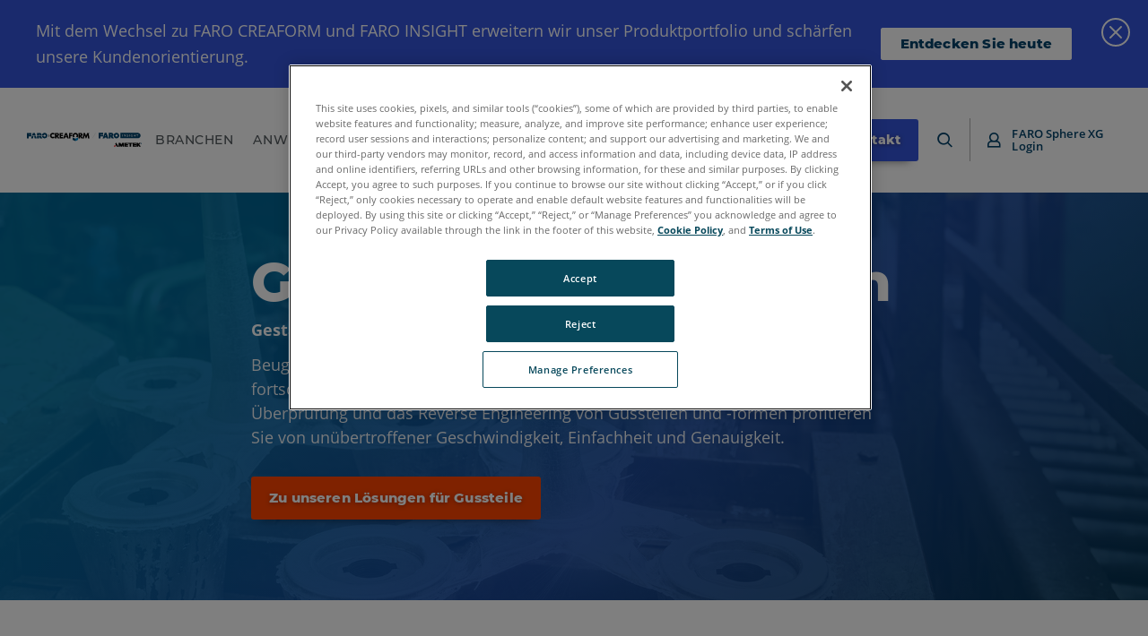

--- FILE ---
content_type: text/html; charset=utf-8
request_url: https://www.faro.com/de-DE/Application/Quality-Control-and-Inspection/Casting
body_size: 42602
content:



<!DOCTYPE html>
<html lang="de-DE">
<head>
<link href="https://media.faro.com/-/media/Feature/Experience-Accelerator/Mx-Grid/Mx-Grid/Styles/optimized-min.css?rev=49b9f8eeda4e489aa602560a467dbadc&t=20200819T145527Z" rel="stylesheet" /><link href="https://media.faro.com/-/media/Base-Themes/Core-Libraries/styles/optimized-min.css?rev=861c3a3dc92e4534955befc28f94e576&t=20201222T192832Z" rel="stylesheet" /><link href="https://media.faro.com/-/media/Base-Themes/Main-Theme/styles/optimized-min.css?rev=6105c3d8e9c54a6b96f75e07cc3a6f37&t=20201222T193050Z" rel="stylesheet" /><link href="https://media.faro.com/-/media/Base-Themes/Slick-Carousel/styles/optimized-min.css?rev=f17ac1b438e0426b977c84ab251f5d60&t=20201222T193106Z" rel="stylesheet" /><link href="https://media.faro.com/-/media/Base-Themes/Fanybox/styles/optimized-min.css?rev=8f1a7b3dfbe94b348d9b6c2096779acf&t=20200923T183006Z" rel="stylesheet" /><link href="https://media.faro.com/-/media/Themes/FARO/FARO/FARO/FARO/styles/optimized-min.css?rev=f3ab139f23194a07ac6db7e7af8662aa&t=20260113T165417Z" rel="stylesheet" />    
    


<!-- Google Tag Manager -->
<script>(function(w,d,s,l,i){w[l]=w[l]||[];w[l].push({'gtm.start':
new Date().getTime(),event:'gtm.js'});var f=d.getElementsByTagName(s)[0],
j=d.createElement(s),dl=l!='dataLayer'?'&l='+l:'';j.async=true;j.src=
'https://www.googletagmanager.com/gtm.js?id='+i+dl;f.parentNode.insertBefore(j,f);
})(window,document,'script','dataLayer','GTM-NJ5QMCG');</script>
<!-- End Google Tag Manager -->

    <title>Gussteile und -formen | Qualitätskontrolle und Inspektion | FARO</title>






<link rel="canonical" href="https://www.faro.com/de-DE/Application/Quality-Control-and-Inspection/Casting" />
    <link href="https://media.faro.com/-/media/Project/FARO/FARO/FARO/Favicons/favicon.ico?rev=0599b242077046eb81f5c676566f07e8" rel="shortcut icon" />


	<link rel="apple-touch-icon" sizes="180x180" href="https://media.faro.com/-/media/Project/FARO/FARO/FARO/Favicons/apple-touch-icon.png?rev=fe346118850f4c098de86a7b18913014" />
	<link rel="icon" type="image/png" sizes="16x16" href="https://media.faro.com/-/media/Project/FARO/FARO/FARO/Favicons/favicon-32x32.png?rev=c3c60b85fb494fa58d118ccdce44dba6">
	<link rel="icon" type="image/png" sizes="32x32" href="https://media.faro.com/-/media/Project/FARO/FARO/FARO/Favicons/favicon-16x16.png?rev=0ea2c642e2834bdabbc10fa0b2af658c">
	<link rel="mask-icon" href="https://media.faro.com/-/media/Project/FARO/FARO/FARO/Favicons/safari-pinned-tab.svg?rev=6e0b2d2c584948c49c373077fa79576f" color="#003b65">
	<meta name="apple-mobile-web-app-title" content="Faro">
	<meta name="application-name" content="Faro">
	<meta name="msapplication-TileColor" content="#003b65">
	<meta name="theme-color" content="#003b65">



<meta property="og:title"  content="Casting" /><meta property="og:url"  content="https://www.faro.com/de-DE/Application/Quality-Control-and-Inspection/Casting" />





<meta  name="description" content="Erfahren Sie, inwiefern 3D-Scanlösungen in einer Reihe verschiedener Branchen sowohl die effektive Produktion und Überprüfung hochwertiger Gussteile als auch die Gestaltung präziser Muster und Formen für verschiedene industrielle und kommerzielle Branchen gewährleisten." />


<meta property="twitter:title"  content="Casting" /><meta property="twitter:card"  content="summary_large_image" />

    <meta name="viewport" content="width=device-width, initial-scale=1"/>



		<link rel="alternate" hreflang="de-DE" href="https://www.faro.com/de-DE/Application/Quality-Control-and-Inspection/Casting" />
		<link rel="alternate" hreflang="fr-FR" href="https://www.faro.com/fr-FR/Application/Quality-Control-and-Inspection/Casting" />
		<link rel="alternate" hreflang="it-IT" href="https://www.faro.com/it-IT/Application/Quality-Control-and-Inspection/Casting" />
		<link rel="alternate" hreflang="ko-KR" href="https://www.faro.com/ko-KR/Application/Quality-Control-and-Inspection/Casting" />
		<link rel="alternate" hreflang="pt-BR" href="https://www.faro.com/pt-BR/Application/Quality-Control-and-Inspection/Casting" />
		<link rel="alternate" hreflang="zh-CN" href="https://www.faro.com/zh-CN/Application/Quality-Control-and-Inspection/Casting" />
		<link rel="alternate" hreflang="es-MX" href="https://www.faro.com/es-MX/Application/Quality-Control-and-Inspection/Casting" />
		<link rel="alternate" hreflang="ja-JP" href="https://www.faro.com/ja-JP/Application/Quality-Control-and-Inspection/Casting" />
		<link rel="alternate" hreflang="en" href="https://www.faro.com/en/Application/Quality-Control-and-Inspection/Casting" />



</head>
<body class="default-device bodyclass">
    


<!-- Google Tag Manager (noscript) -->
<noscript><iframe src="https://www.googletagmanager.com/ns.html?id=GTM-NJ5QMCG"
height="0" width="0" style="display:none;visibility:hidden"></iframe></noscript>
<!-- End Google Tag Manager (noscript) -->
    
<div id="wrapper">
	<span class="dummy-focus"></span>
	<!-- header -->
	<header class="site-header ">
		<div class="site-header__inner">
			
<div class="component plain-html site-header__logo">
    <div class="component-content">
  <a href="/de-DE"><?xml version="1.0" encoding="UTF-8"?>
<svg id="Layer_1" data-name="Layer 1" xmlns="http://www.w3.org/2000/svg" viewBox="0 0 460.4 55.76">
  <g>
    <path class="st2" d="M444.64.13h-69.41v21.83h69.41c6.21,0,11.24-4.89,11.24-10.92S450.85.13,444.64.13ZM384.52,15.02h-1.54V6.73h1.54v8.29ZM396.5,15.02h-1.27l-4.57-5.61v5.61h-1.53V6.73h1.27l4.57,5.61v-5.61h1.53v8.29ZM406.64,13.92c-.25.37-.63.67-1.13.89-.51.22-1.12.33-1.85.33-.64,0-1.26-.09-1.85-.27-.6-.18-1.07-.42-1.42-.72l.53-1.2c.34.27.76.49,1.25.66.49.17.99.25,1.49.25.62,0,1.08-.1,1.38-.3.3-.2.46-.46.46-.78,0-.24-.08-.43-.25-.59-.17-.15-.38-.27-.65-.36-.26-.09-.62-.19-1.07-.3-.63-.15-1.14-.3-1.53-.45-.39-.15-.73-.38-1.01-.7-.28-.32-.42-.75-.42-1.3,0-.46.12-.87.37-1.25.25-.37.62-.67,1.12-.89.5-.22,1.12-.33,1.84-.33.51,0,1,.06,1.49.19.49.13.91.31,1.27.54l-.49,1.2c-.36-.21-.74-.37-1.14-.49-.39-.11-.78-.17-1.15-.17-.61,0-1.06.1-1.36.31-.3.21-.44.48-.44.82,0,.24.08.43.25.58.17.15.38.27.65.36.26.09.62.19,1.07.3.62.14,1.12.29,1.52.44.39.15.73.39,1.01.7.28.32.42.74.42,1.28,0,.46-.12.87-.37,1.24ZM412.45,15.02h-1.54V6.73h1.54v8.29ZM418.4,12.37c.26.44.61.79,1.07,1.04.45.25.97.38,1.55.38.65,0,1.22-.14,1.71-.43v-2.58h1.46v3.3c-.43.34-.92.6-1.49.78-.57.18-1.15.27-1.75.27-.84,0-1.61-.18-2.29-.55-.68-.37-1.21-.87-1.6-1.52-.39-.65-.58-1.38-.58-2.19s.19-1.54.58-2.19c.39-.65.92-1.15,1.6-1.52.68-.37,1.45-.55,2.3-.55.69,0,1.33.11,1.89.34.57.23,1.05.56,1.43,1.01l-.97.95c-.63-.63-1.39-.95-2.29-.95-.58,0-1.1.12-1.56.37-.45.24-.81.59-1.07,1.03-.26.44-.38.95-.38,1.52s.13,1.05.38,1.49ZM435.93,15.02h-1.54v-3.55h-4.29v3.55h-1.54V6.73h1.54v3.42h4.29v-3.42h1.54v8.29ZM446.49,8.03h-2.75v6.99h-1.54v-6.99h-2.75v-1.3h7.03v1.3Z"/>
    
	
	<g>
      <polygon class="st2" points="287.36 .21 287.36 22.13 295.1 22.13 295.1 14.72 305.41 14.72 305.41 8.27 295.1 8.27 295.1 6.66 305.41 6.66 305.41 .21 287.36 .21"/>
      <path class="st2" d="M343.07,13.26c1.28-.56,2.26-1.35,2.95-2.37.68-1.02,1.03-2.2,1.03-3.54s-.27-2.53-.8-3.45c-.54-.92-1.24-1.65-2.11-2.2-.87-.55-1.85-.93-2.96-1.15-1.1-.22-2.21-.33-3.33-.33h-9.81v21.91h7.43v-7.83h.23l4.36,7.83h8.79l-5.78-8.88ZM339.28,8.61c-.18.24-.41.42-.67.56-.27.14-.55.22-.86.26-.31.04-.59.06-.85.06h-1.5v-3.53h1.82c.23,0,.49.02.76.05.28.03.53.1.77.22.23.11.43.28.57.51.15.23.22.54.22.93s-.09.71-.27.94Z"/>
      <path class="st2" d="M319.12.34h-7.23l-7.97,21.92h7.2l1-3.22h6.43l1.06,3.22h7.4l-7.88-21.92ZM313.75,13.41l1.66-5.42,1.63,5.42h-3.28Z"/>
      <path class="st2" d="M359.15,0h0s-.09,0-.09,0c-.02,0-.04,0-.05,0h0c-6.2,0-11.22,5.02-11.22,11.22s5.02,11.22,11.22,11.22h0s.04,0,.05,0c.02,0,.03,0,.04,0s.03,0,.04,0h0c6.16-.05,11.13-5.05,11.13-11.22S365.31.05,359.15,0ZM362.1,14.26c-.77.78-1.84,1.27-3.03,1.27h-.05c-2.38,0-4.31-1.93-4.31-4.31s1.93-4.31,4.31-4.31h0s.01,0,.02,0h.03c2.37.02,4.28,1.94,4.28,4.31,0,1.18-.48,2.26-1.25,3.04Z"/>
    </g>
  </g>
  <path d="M263.54,21.44c-.08,0-.17-.02-.25-.07-.24-.14-.32-.44-.18-.68l11.08-19.18c.14-.24.44-.32.68-.18.24.14.32.44.18.68l-11.08,19.18c-.09.16-.26.25-.43.25Z" style="fill: #c5c7c9;"/>
  <g>
    <polygon class="st0" points="348.29 55.76 351.25 50.47 357.55 50.47 354.47 55.76 348.29 55.76"/>
    <polygon class="st1" points="354.38 44.86 357.7 38.94 367.5 55.76 360.62 55.76 354.38 44.86"/>
    <polygon class="st1" points="367.5 40.35 367.5 55.75 373.1 55.75 373.1 48.8 376.15 55.76 380.81 55.76 384.24 48.8 384.24 55.76 389.66 55.76 389.66 40.35 382.03 40.35 378.47 47.85 375 40.35 367.5 40.35"/>
    <polygon class="st1" points="391.42 40.35 405.61 40.35 405.61 44.43 397.11 44.43 397.11 45.53 405.61 45.53 405.61 49.6 397.11 49.6 397.11 51.42 405.61 51.42 405.61 55.76 391.42 55.76 391.42 40.35"/>
    <polygon class="st1" points="406.83 40.35 423.14 40.35 423.14 44.39 417.73 44.39 417.73 55.76 411.93 55.76 411.93 44.39 406.83 44.39 406.83 40.35"/>
    <polygon class="st1" points="424.33 40.35 438.54 40.35 438.54 44.47 430.05 44.47 430.05 45.61 438.54 45.61 438.54 49.64 430.01 49.64 430.01 51.5 438.54 51.5 438.54 55.76 424.33 55.76 424.33 40.35"/>
    <polygon class="st1" points="440.04 40.35 445.89 40.35 445.89 44.63 449.8 40.35 456.08 40.35 450.51 46.6 456.71 55.76 449.64 55.76 446.68 50.59 445.89 51.34 445.89 55.76 440.04 55.76 440.04 40.35"/>
    <path d="M459.01,41.03c.28.14.51.36.69.65.18.29.27.6.27.94,0,.5-.18.92-.53,1.27-.35.35-.78.53-1.27.53s-.92-.18-1.27-.53c-.35-.35-.53-.78-.53-1.27s.17-.9.51-1.26c.34-.36.79-.54,1.34-.54.26,0,.52.07.8.22ZM457.13,40.63c-.35.17-.64.43-.87.8-.23.36-.35.77-.35,1.2,0,.62.22,1.15.66,1.59.44.44.97.66,1.59.66s1.15-.22,1.59-.66c.44-.44.66-.97.66-1.59s-.22-1.13-.65-1.58c-.43-.45-.99-.67-1.66-.67-.3,0-.62.08-.97.25ZM457.65,43.82v-.98h.13c.15,0,.26.04.36.13.09.08.2.24.31.47l.2.39h.6l-.28-.48c-.13-.21-.22-.35-.28-.41-.06-.06-.14-.11-.24-.15.22-.04.38-.11.49-.23.11-.11.16-.26.16-.44s-.06-.35-.19-.48c-.13-.13-.33-.19-.61-.19h-1.13v2.39h.48ZM457.65,41.81h.44c.17,0,.29.03.37.08.08.05.12.13.12.24,0,.12-.04.2-.12.25-.08.05-.22.08-.42.08h-.39v-.65Z"/>
  </g>
  <g>
    <g>
      <polygon class="st2" points="0 .54 0 22.08 7.6 22.08 7.6 14.8 17.74 14.8 17.74 8.46 7.6 8.46 7.6 6.88 17.75 6.87 17.74 .54 0 .54"/>
      <path class="st2" d="M26.72,12.58l-2.32,9.51h-7.6l3.22-9.51h6.71ZM28.94,12.58l2.11,9.51h7.92l-3.22-9.51h-6.82ZM35.12,10.68L31.69.54h-7.6l-3.43,10.14h6.53s.7-2.85.7-2.85l.63,2.85h6.6Z"/>
      <path class="st2" d="M48.19,12.58l4.48,9.49,9.15.02-5.86-9.51h-7.77ZM40.56,12.58v9.51h7.64s0-9.51,0-9.51h-7.64ZM58.49,10.68c.3-.58.5-1.35.5-2.36,0-3.94-2.26-7.78-8.43-7.78s-10,0-10,0v10.14h7.64v-3.8c2.54,0,4.12-.05,4.12,2.08,0,1.13-.6,1.56-1.41,1.73h7.58Z"/>
      <path class="st2" d="M66.95,12.58c.49,1.8,2.14,3.13,4.11,3.13h0c2.35,0,4.26-1.91,4.26-4.26s-1.91-4.26-4.26-4.26h0c-2.09,0-3.82,1.5-4.19,3.48h-6.93c.3-5.85,5.14-10.51,11.06-10.51s11.07,4.96,11.07,11.07-4.96,11.08-11.07,11.08c-5.67,0-10.34-4.25-11-9.74h6.94Z"/>
      <path class="st2" d="M80.43,20.18h.36c.13,0,.3.02.32.19,0,.25-.24.25-.35.25h-.32v-.44ZM80.16,19.92v1.58h.27v-.63h.32c.27.02.32.09.33.34,0,.2.02.25.05.29h.27c-.04-.07-.04-.1-.05-.37,0-.2-.05-.33-.26-.4h0c.21-.06.29-.22.29-.39,0-.43-.46-.43-.55-.43h-.66ZM80.75,19.31c-.77,0-1.38.63-1.38,1.38s.61,1.38,1.38,1.38,1.37-.62,1.37-1.38-.61-1.38-1.37-1.38ZM80.74,19.59c.62,0,1.09.51,1.09,1.11s-.49,1.11-1.09,1.11-1.09-.5-1.09-1.11.47-1.11,1.09-1.11Z"/>
    </g>
    <rect x="83.57" y="10.53" width="8.91" height="1.9" transform="translate(99.5 -76.54) rotate(90)"/>
  </g>
  <g>
    <g id="Creaform_logo_vertical_Color" data-name="Creaform logo vertical_Color">
      <g id="Creaform_AMETEK_-_H_EN" data-name="Creaform + AMETEK - H_EN">
        <g>
          <g>
            <polygon class="st2" points="183.63 18.96 194.47 23.66 194.47 33.18 183.63 28.48 183.63 18.96"/>
            <polygon class="st15" points="205.31 18.96 194.47 23.66 194.47 33.18 205.31 28.48 205.31 18.96"/>
          </g>
          <g>
            <path class="st1" d="M108.47,14.08c-.95,1.53-2.64,2.56-4.57,2.56-2.97,0-5.38-2.41-5.38-5.38s2.41-5.38,5.38-5.38c1.93,0,3.62,1.03,4.57,2.56l2.29-5.88c-1.89-1.5-4.27-2.4-6.86-2.4-6.12,0-11.09,4.97-11.09,11.09s4.97,11.09,11.09,11.09c2.59,0,4.97-.9,6.86-2.4l-2.29-5.88Z"/>
            <path class="st1" d="M136.83,5.33v3.6h7.68v4.75h-7.68v3.71h8.03v4.74h-13.63V.59h13.63v4.74h-8.03Z"/>
            <path class="st1" d="M153.01,18.39l-1.49,3.74h-5.94L153.87.59h6.12l8.11,21.54h-5.97l-1.4-3.74h-7.71ZM156.93,7.25h-.06l-2.31,6.86h4.66l-2.29-6.86Z"/>
            <path class="st1" d="M174.41,5.33v3.6h7.51v4.75h-7.51v8.46h-5.6V.59h13.74v4.74h-8.14Z"/>
            <path class="st1" d="M225,22.13h-6.97l-5.29-8.28h-.05v8.28h-5.6V.59h8.37c4.26,0,7.49,2.03,7.49,6.63,0,2.97-1.66,5.54-4.71,6.08l6.77,8.83ZM212.69,10.25h.54c1.83,0,3.88-.34,3.88-2.69s-2.06-2.69-3.88-2.69h-.54v5.37Z"/>
            <path class="st1" d="M227.32.59h5.51l4.37,11.51,4.63-11.51h5.57l3.26,21.54h-5.6l-1.57-12.4h-.06l-5.17,12.4h-2.23l-4.95-12.4h-.06l-1.8,12.4h-5.57l3.66-21.54Z"/>
            <path class="st1" d="M130.61,22.13h-6.97l-5.28-8.28h-.06v8.28h-5.6V.59h8.37c4.26,0,7.48,2.03,7.48,6.63,0,2.97-1.66,5.54-4.71,6.08l6.77,8.83ZM118.29,10.25h.54c1.83,0,3.89-.34,3.89-2.69s-2.06-2.69-3.89-2.69h-.54v5.37Z"/>
            <path class="st1" d="M191.65,15.83c-1.53-.95-2.56-2.64-2.56-4.57,0-2.97,2.41-5.38,5.38-5.38s5.38,2.41,5.38,5.38c0,1.93-1.03,3.62-2.56,4.57l5.88,2.29c1.5-1.89,2.4-4.27,2.4-6.86,0-6.12-4.97-11.09-11.09-11.09s-11.09,4.97-11.09,11.09c0,2.59.9,4.98,2.4,6.86l5.88-2.29Z"/>
          </g>
        </g>
      </g>
    </g>
    <path d="M250.47,1.4h.36c.13,0,.3.02.32.19,0,.26-.24.26-.36.26h-.33v-.44ZM250.2,1.14v1.6h.27v-.64h.32c.27.02.32.09.33.34,0,.2.02.25.05.3h.27c-.04-.07-.04-.1-.05-.37,0-.2-.05-.34-.26-.4h0c.21-.06.29-.22.29-.39,0-.44-.46-.44-.56-.44h-.67ZM250.79.53c-.78,0-1.39.64-1.39,1.4s.61,1.4,1.39,1.4,1.38-.62,1.38-1.4-.61-1.4-1.38-1.4ZM250.79.81c.62,0,1.1.51,1.1,1.12s-.49,1.12-1.1,1.12-1.1-.5-1.1-1.12.47-1.12,1.1-1.12Z"/>
  </g>
</svg></a>    </div>
</div><div class="component plain-html site-header__toggle">
    <div class="component-content">
<a class="site-header__toggle-icon" href="javascript:;" aria-label="Toggle Navigation"><i class="icon-burger"></i></a>    </div>
</div>


<div class="component container site-header__nav">
    <div class="component-content" >
<div class="component plain-html site-header__logo">
    <div class="component-content">
  <a href="/de-DE"><?xml version="1.0" encoding="UTF-8"?>
<svg id="Layer_1" data-name="Layer 1" xmlns="http://www.w3.org/2000/svg" viewBox="0 0 460.4 55.76">
  <g>
    <path class="st2" d="M444.64.13h-69.41v21.83h69.41c6.21,0,11.24-4.89,11.24-10.92S450.85.13,444.64.13ZM384.52,15.02h-1.54V6.73h1.54v8.29ZM396.5,15.02h-1.27l-4.57-5.61v5.61h-1.53V6.73h1.27l4.57,5.61v-5.61h1.53v8.29ZM406.64,13.92c-.25.37-.63.67-1.13.89-.51.22-1.12.33-1.85.33-.64,0-1.26-.09-1.85-.27-.6-.18-1.07-.42-1.42-.72l.53-1.2c.34.27.76.49,1.25.66.49.17.99.25,1.49.25.62,0,1.08-.1,1.38-.3.3-.2.46-.46.46-.78,0-.24-.08-.43-.25-.59-.17-.15-.38-.27-.65-.36-.26-.09-.62-.19-1.07-.3-.63-.15-1.14-.3-1.53-.45-.39-.15-.73-.38-1.01-.7-.28-.32-.42-.75-.42-1.3,0-.46.12-.87.37-1.25.25-.37.62-.67,1.12-.89.5-.22,1.12-.33,1.84-.33.51,0,1,.06,1.49.19.49.13.91.31,1.27.54l-.49,1.2c-.36-.21-.74-.37-1.14-.49-.39-.11-.78-.17-1.15-.17-.61,0-1.06.1-1.36.31-.3.21-.44.48-.44.82,0,.24.08.43.25.58.17.15.38.27.65.36.26.09.62.19,1.07.3.62.14,1.12.29,1.52.44.39.15.73.39,1.01.7.28.32.42.74.42,1.28,0,.46-.12.87-.37,1.24ZM412.45,15.02h-1.54V6.73h1.54v8.29ZM418.4,12.37c.26.44.61.79,1.07,1.04.45.25.97.38,1.55.38.65,0,1.22-.14,1.71-.43v-2.58h1.46v3.3c-.43.34-.92.6-1.49.78-.57.18-1.15.27-1.75.27-.84,0-1.61-.18-2.29-.55-.68-.37-1.21-.87-1.6-1.52-.39-.65-.58-1.38-.58-2.19s.19-1.54.58-2.19c.39-.65.92-1.15,1.6-1.52.68-.37,1.45-.55,2.3-.55.69,0,1.33.11,1.89.34.57.23,1.05.56,1.43,1.01l-.97.95c-.63-.63-1.39-.95-2.29-.95-.58,0-1.1.12-1.56.37-.45.24-.81.59-1.07,1.03-.26.44-.38.95-.38,1.52s.13,1.05.38,1.49ZM435.93,15.02h-1.54v-3.55h-4.29v3.55h-1.54V6.73h1.54v3.42h4.29v-3.42h1.54v8.29ZM446.49,8.03h-2.75v6.99h-1.54v-6.99h-2.75v-1.3h7.03v1.3Z"/>
    
	
	<g>
      <polygon class="st2" points="287.36 .21 287.36 22.13 295.1 22.13 295.1 14.72 305.41 14.72 305.41 8.27 295.1 8.27 295.1 6.66 305.41 6.66 305.41 .21 287.36 .21"/>
      <path class="st2" d="M343.07,13.26c1.28-.56,2.26-1.35,2.95-2.37.68-1.02,1.03-2.2,1.03-3.54s-.27-2.53-.8-3.45c-.54-.92-1.24-1.65-2.11-2.2-.87-.55-1.85-.93-2.96-1.15-1.1-.22-2.21-.33-3.33-.33h-9.81v21.91h7.43v-7.83h.23l4.36,7.83h8.79l-5.78-8.88ZM339.28,8.61c-.18.24-.41.42-.67.56-.27.14-.55.22-.86.26-.31.04-.59.06-.85.06h-1.5v-3.53h1.82c.23,0,.49.02.76.05.28.03.53.1.77.22.23.11.43.28.57.51.15.23.22.54.22.93s-.09.71-.27.94Z"/>
      <path class="st2" d="M319.12.34h-7.23l-7.97,21.92h7.2l1-3.22h6.43l1.06,3.22h7.4l-7.88-21.92ZM313.75,13.41l1.66-5.42,1.63,5.42h-3.28Z"/>
      <path class="st2" d="M359.15,0h0s-.09,0-.09,0c-.02,0-.04,0-.05,0h0c-6.2,0-11.22,5.02-11.22,11.22s5.02,11.22,11.22,11.22h0s.04,0,.05,0c.02,0,.03,0,.04,0s.03,0,.04,0h0c6.16-.05,11.13-5.05,11.13-11.22S365.31.05,359.15,0ZM362.1,14.26c-.77.78-1.84,1.27-3.03,1.27h-.05c-2.38,0-4.31-1.93-4.31-4.31s1.93-4.31,4.31-4.31h0s.01,0,.02,0h.03c2.37.02,4.28,1.94,4.28,4.31,0,1.18-.48,2.26-1.25,3.04Z"/>
    </g>
  </g>
  <path d="M263.54,21.44c-.08,0-.17-.02-.25-.07-.24-.14-.32-.44-.18-.68l11.08-19.18c.14-.24.44-.32.68-.18.24.14.32.44.18.68l-11.08,19.18c-.09.16-.26.25-.43.25Z" style="fill: #c5c7c9;"/>
  <g>
    <polygon class="st0" points="348.29 55.76 351.25 50.47 357.55 50.47 354.47 55.76 348.29 55.76"/>
    <polygon class="st1" points="354.38 44.86 357.7 38.94 367.5 55.76 360.62 55.76 354.38 44.86"/>
    <polygon class="st1" points="367.5 40.35 367.5 55.75 373.1 55.75 373.1 48.8 376.15 55.76 380.81 55.76 384.24 48.8 384.24 55.76 389.66 55.76 389.66 40.35 382.03 40.35 378.47 47.85 375 40.35 367.5 40.35"/>
    <polygon class="st1" points="391.42 40.35 405.61 40.35 405.61 44.43 397.11 44.43 397.11 45.53 405.61 45.53 405.61 49.6 397.11 49.6 397.11 51.42 405.61 51.42 405.61 55.76 391.42 55.76 391.42 40.35"/>
    <polygon class="st1" points="406.83 40.35 423.14 40.35 423.14 44.39 417.73 44.39 417.73 55.76 411.93 55.76 411.93 44.39 406.83 44.39 406.83 40.35"/>
    <polygon class="st1" points="424.33 40.35 438.54 40.35 438.54 44.47 430.05 44.47 430.05 45.61 438.54 45.61 438.54 49.64 430.01 49.64 430.01 51.5 438.54 51.5 438.54 55.76 424.33 55.76 424.33 40.35"/>
    <polygon class="st1" points="440.04 40.35 445.89 40.35 445.89 44.63 449.8 40.35 456.08 40.35 450.51 46.6 456.71 55.76 449.64 55.76 446.68 50.59 445.89 51.34 445.89 55.76 440.04 55.76 440.04 40.35"/>
    <path d="M459.01,41.03c.28.14.51.36.69.65.18.29.27.6.27.94,0,.5-.18.92-.53,1.27-.35.35-.78.53-1.27.53s-.92-.18-1.27-.53c-.35-.35-.53-.78-.53-1.27s.17-.9.51-1.26c.34-.36.79-.54,1.34-.54.26,0,.52.07.8.22ZM457.13,40.63c-.35.17-.64.43-.87.8-.23.36-.35.77-.35,1.2,0,.62.22,1.15.66,1.59.44.44.97.66,1.59.66s1.15-.22,1.59-.66c.44-.44.66-.97.66-1.59s-.22-1.13-.65-1.58c-.43-.45-.99-.67-1.66-.67-.3,0-.62.08-.97.25ZM457.65,43.82v-.98h.13c.15,0,.26.04.36.13.09.08.2.24.31.47l.2.39h.6l-.28-.48c-.13-.21-.22-.35-.28-.41-.06-.06-.14-.11-.24-.15.22-.04.38-.11.49-.23.11-.11.16-.26.16-.44s-.06-.35-.19-.48c-.13-.13-.33-.19-.61-.19h-1.13v2.39h.48ZM457.65,41.81h.44c.17,0,.29.03.37.08.08.05.12.13.12.24,0,.12-.04.2-.12.25-.08.05-.22.08-.42.08h-.39v-.65Z"/>
  </g>
  <g>
    <g>
      <polygon class="st2" points="0 .54 0 22.08 7.6 22.08 7.6 14.8 17.74 14.8 17.74 8.46 7.6 8.46 7.6 6.88 17.75 6.87 17.74 .54 0 .54"/>
      <path class="st2" d="M26.72,12.58l-2.32,9.51h-7.6l3.22-9.51h6.71ZM28.94,12.58l2.11,9.51h7.92l-3.22-9.51h-6.82ZM35.12,10.68L31.69.54h-7.6l-3.43,10.14h6.53s.7-2.85.7-2.85l.63,2.85h6.6Z"/>
      <path class="st2" d="M48.19,12.58l4.48,9.49,9.15.02-5.86-9.51h-7.77ZM40.56,12.58v9.51h7.64s0-9.51,0-9.51h-7.64ZM58.49,10.68c.3-.58.5-1.35.5-2.36,0-3.94-2.26-7.78-8.43-7.78s-10,0-10,0v10.14h7.64v-3.8c2.54,0,4.12-.05,4.12,2.08,0,1.13-.6,1.56-1.41,1.73h7.58Z"/>
      <path class="st2" d="M66.95,12.58c.49,1.8,2.14,3.13,4.11,3.13h0c2.35,0,4.26-1.91,4.26-4.26s-1.91-4.26-4.26-4.26h0c-2.09,0-3.82,1.5-4.19,3.48h-6.93c.3-5.85,5.14-10.51,11.06-10.51s11.07,4.96,11.07,11.07-4.96,11.08-11.07,11.08c-5.67,0-10.34-4.25-11-9.74h6.94Z"/>
      <path class="st2" d="M80.43,20.18h.36c.13,0,.3.02.32.19,0,.25-.24.25-.35.25h-.32v-.44ZM80.16,19.92v1.58h.27v-.63h.32c.27.02.32.09.33.34,0,.2.02.25.05.29h.27c-.04-.07-.04-.1-.05-.37,0-.2-.05-.33-.26-.4h0c.21-.06.29-.22.29-.39,0-.43-.46-.43-.55-.43h-.66ZM80.75,19.31c-.77,0-1.38.63-1.38,1.38s.61,1.38,1.38,1.38,1.37-.62,1.37-1.38-.61-1.38-1.37-1.38ZM80.74,19.59c.62,0,1.09.51,1.09,1.11s-.49,1.11-1.09,1.11-1.09-.5-1.09-1.11.47-1.11,1.09-1.11Z"/>
    </g>
    <rect x="83.57" y="10.53" width="8.91" height="1.9" transform="translate(99.5 -76.54) rotate(90)"/>
  </g>
  <g>
    <g id="Creaform_logo_vertical_Color" data-name="Creaform logo vertical_Color">
      <g id="Creaform_AMETEK_-_H_EN" data-name="Creaform + AMETEK - H_EN">
        <g>
          <g>
            <polygon class="st2" points="183.63 18.96 194.47 23.66 194.47 33.18 183.63 28.48 183.63 18.96"/>
            <polygon class="st15" points="205.31 18.96 194.47 23.66 194.47 33.18 205.31 28.48 205.31 18.96"/>
          </g>
          <g>
            <path class="st1" d="M108.47,14.08c-.95,1.53-2.64,2.56-4.57,2.56-2.97,0-5.38-2.41-5.38-5.38s2.41-5.38,5.38-5.38c1.93,0,3.62,1.03,4.57,2.56l2.29-5.88c-1.89-1.5-4.27-2.4-6.86-2.4-6.12,0-11.09,4.97-11.09,11.09s4.97,11.09,11.09,11.09c2.59,0,4.97-.9,6.86-2.4l-2.29-5.88Z"/>
            <path class="st1" d="M136.83,5.33v3.6h7.68v4.75h-7.68v3.71h8.03v4.74h-13.63V.59h13.63v4.74h-8.03Z"/>
            <path class="st1" d="M153.01,18.39l-1.49,3.74h-5.94L153.87.59h6.12l8.11,21.54h-5.97l-1.4-3.74h-7.71ZM156.93,7.25h-.06l-2.31,6.86h4.66l-2.29-6.86Z"/>
            <path class="st1" d="M174.41,5.33v3.6h7.51v4.75h-7.51v8.46h-5.6V.59h13.74v4.74h-8.14Z"/>
            <path class="st1" d="M225,22.13h-6.97l-5.29-8.28h-.05v8.28h-5.6V.59h8.37c4.26,0,7.49,2.03,7.49,6.63,0,2.97-1.66,5.54-4.71,6.08l6.77,8.83ZM212.69,10.25h.54c1.83,0,3.88-.34,3.88-2.69s-2.06-2.69-3.88-2.69h-.54v5.37Z"/>
            <path class="st1" d="M227.32.59h5.51l4.37,11.51,4.63-11.51h5.57l3.26,21.54h-5.6l-1.57-12.4h-.06l-5.17,12.4h-2.23l-4.95-12.4h-.06l-1.8,12.4h-5.57l3.66-21.54Z"/>
            <path class="st1" d="M130.61,22.13h-6.97l-5.28-8.28h-.06v8.28h-5.6V.59h8.37c4.26,0,7.48,2.03,7.48,6.63,0,2.97-1.66,5.54-4.71,6.08l6.77,8.83ZM118.29,10.25h.54c1.83,0,3.89-.34,3.89-2.69s-2.06-2.69-3.89-2.69h-.54v5.37Z"/>
            <path class="st1" d="M191.65,15.83c-1.53-.95-2.56-2.64-2.56-4.57,0-2.97,2.41-5.38,5.38-5.38s5.38,2.41,5.38,5.38c0,1.93-1.03,3.62-2.56,4.57l5.88,2.29c1.5-1.89,2.4-4.27,2.4-6.86,0-6.12-4.97-11.09-11.09-11.09s-11.09,4.97-11.09,11.09c0,2.59.9,4.98,2.4,6.86l5.88-2.29Z"/>
          </g>
        </g>
      </g>
    </g>
    <path d="M250.47,1.4h.36c.13,0,.3.02.32.19,0,.26-.24.26-.36.26h-.33v-.44ZM250.2,1.14v1.6h.27v-.64h.32c.27.02.32.09.33.34,0,.2.02.25.05.3h.27c-.04-.07-.04-.1-.05-.37,0-.2-.05-.34-.26-.4h0c.21-.06.29-.22.29-.39,0-.44-.46-.44-.56-.44h-.67ZM250.79.53c-.78,0-1.39.64-1.39,1.4s.61,1.4,1.39,1.4,1.38-.62,1.38-1.4-.61-1.4-1.38-1.4ZM250.79.81c.62,0,1.1.51,1.1,1.12s-.49,1.12-1.1,1.12-1.1-.5-1.1-1.12.47-1.12,1.1-1.12Z"/>
  </g>
</svg></a>    </div>
</div>


<div class="component container site-header__main-and-cta">
    <div class="component-content" >
    <div class="component navigation site-header__main">
        <div class="component-content">
            <nav>
<ul class="clearfix">
        <li class=" level1 submenu item0 odd first rel-level1">
  <div class="navigation-title">
  	
  		<a href="https://www.faro.com/de-DE/Industries">
  	
  	
  	Branchen
  	</a>
  </div>
  
  
  <ul class="clearfix">
        <li class=" level2 item0 odd first rel-level2">
  <div class="navigation-title">
  	
  		<a href="https://www.faro.com/de-DE/Industries/Aerospace">
  	
  	
  	Luftfahrt
  	</a>
  </div>
  
  
  <div class="card card--small card--blue">
  	<div class="component-content">
  		
  			<a class="card__picture" href="https://www.faro.com/de-DE/About-Us/Contact-Us">
  				<div class="card__picture-item" style="background-image:url( https://media.faro.com/-/media/Project/FARO/FARO/FARO/industry-heavy-persona-quality/industry-aerospace-persona-quality.jpg?rev=e59dcfc6aa434d7cb08bbff1210f435d );"></div>
  			</a>
  		
  
  		<div class="card__content">
  
  			
  				<h3 class="card__title">
  					
  						<a href="https://www.faro.com/de-DE/About-Us/Contact-Us"> 
  							Möchten Sie mit unseren Experten sprechen?
  						</a>
  					
  				</h3>
  			
  
  			
  				<div class="card__action">
  					<a href="https://www.faro.com/de-DE/About-Us/Contact-Us" class="cta-link"> 
  						<span>Klicken Sie hier</span>
  						<i class="icon-arrow-right"></i>
  					</a>
  				</div>
  			
  
  		</div>
  	</div>
  </div>
  
  
        </li>
        <li class=" level2 item1 even rel-level2">
  <div class="navigation-title">
  	
  		<a href="https://www.faro.com/de-DE/Industries/Defense">
  	
  	
  	Wehrtechnik
  	</a>
  </div>
  
  
  <div class="card card--small card--blue">
  	<div class="component-content">
  		
  			<a class="card__picture" href="https://www.faro.com/de-DE/About-Us/Contact-Us">
  				<div class="card__picture-item" style="background-image:url( https://media.faro.com/-/media/Project/FARO/FARO/FARO/industry-defense-persona-maintenance.jpg?rev=3516000b30dc42cbbffecec4578ad8bd );"></div>
  			</a>
  		
  
  		<div class="card__content">
  
  			
  				<h3 class="card__title">
  					
  						<a href="https://www.faro.com/de-DE/About-Us/Contact-Us"> 
  							Möchten Sie mit unseren Experten sprechen?
  						</a>
  					
  				</h3>
  			
  
  			
  				<div class="card__action">
  					<a href="https://www.faro.com/de-DE/About-Us/Contact-Us" class="cta-link"> 
  						<span>Hier klicken</span>
  						<i class="icon-arrow-right"></i>
  					</a>
  				</div>
  			
  
  		</div>
  	</div>
  </div>
  
  
        </li>
        <li class=" level2 item2 odd rel-level2">
  <div class="navigation-title">
  	
  		<a href="https://www.faro.com/de-DE/Industries/Architecture-Engineering-and-Construction">
  	
  	
  	Architektur, Ingenieur- und Bauwesen
  	</a>
  </div>
  
  
  <div class="card card--small card--blue">
  	<div class="component-content">
  		
  			<a class="card__picture" href="https://www.faro.com/de-DE/About-Us/Contact-Us">
  				<div class="card__picture-item" style="background-image:url( https://media.faro.com/-/media/Project/FARO/FARO/FARO/industry-architecture-persona-engineers.jpg?rev=9b6c71bb147a441bb9c0cf00abc32ba4 );"></div>
  			</a>
  		
  
  		<div class="card__content">
  
  			
  				<h3 class="card__title">
  					
  						<a href="https://www.faro.com/de-DE/About-Us/Contact-Us"> 
  							Möchten Sie mit unseren Experten sprechen?
  						</a>
  					
  				</h3>
  			
  
  			
  				<div class="card__action">
  					<a href="https://www.faro.com/de-DE/About-Us/Contact-Us" class="cta-link"> 
  						<span>Hier klicken</span>
  						<i class="icon-arrow-right"></i>
  					</a>
  				</div>
  			
  
  		</div>
  	</div>
  </div>
  
  
        </li>
        <li class=" level2 item3 even rel-level2">
  <div class="navigation-title">
  	
  		<a href="https://www.faro.com/de-DE/Industries/Automotive">
  	
  	
  	Automobilindustrie
  	</a>
  </div>
  
  
  <div class="card card--small card--blue">
  	<div class="component-content">
  		
  			<a class="card__picture" href="https://www.faro.com/de-DE/About-Us/Contact-Us">
  				<div class="card__picture-item" style="background-image:url( https://media.faro.com/-/media/Project/FARO/FARO/FARO/industry-auto-persona-production.jpg?rev=0b964864981c41ea8e908d825d63dce7 );"></div>
  			</a>
  		
  
  		<div class="card__content">
  
  			
  				<h3 class="card__title">
  					
  						<a href="https://www.faro.com/de-DE/About-Us/Contact-Us"> 
  							Möchten Sie mit unseren Experten sprechen?
  						</a>
  					
  				</h3>
  			
  
  			
  				<div class="card__action">
  					<a href="https://www.faro.com/de-DE/About-Us/Contact-Us" class="cta-link"> 
  						<span>Hier klicken</span>
  						<i class="icon-arrow-right"></i>
  					</a>
  				</div>
  			
  
  		</div>
  	</div>
  </div>
  
  
        </li>
        <li class=" level2 item4 odd rel-level2">
  <div class="navigation-title">
  	
  		<a href="https://www.faro.com/de-DE/Industries/Energy-and-Natural-Resources">
  	
  	
  	Energie und Rohstoffe
  	</a>
  </div>
  
  
  <div class="card card--small card--blue">
  	<div class="component-content">
  		
  			<a class="card__picture" href="https://www.faro.com/de-DE/About-Us/Contact-Us">
  				<div class="card__picture-item" style="background-image:url( https://media.faro.com/-/media/Project/FARO/FARO/FARO/industry-energy-persona-industrial.jpg?rev=a355823cd37344adb60baa5f538e81b3 );"></div>
  			</a>
  		
  
  		<div class="card__content">
  
  			
  				<h3 class="card__title">
  					
  						<a href="https://www.faro.com/de-DE/About-Us/Contact-Us"> 
  							Möchten Sie mit unseren Experten sprechen?
  						</a>
  					
  				</h3>
  			
  
  			
  				<div class="card__action">
  					<a href="https://www.faro.com/de-DE/About-Us/Contact-Us" class="cta-link"> 
  						<span>Hier klicken</span>
  						<i class="icon-arrow-right"></i>
  					</a>
  				</div>
  			
  
  		</div>
  	</div>
  </div>
  
  
        </li>
        <li class=" level2 item5 even rel-level2">
  <div class="navigation-title">
  	
  		<a href="https://www.faro.com/de-DE/Industries/Fire-Investigation">
  	
  	
  	Brandursachenermittlung
  	</a>
  </div>
  
  
  <div class="card card--small card--blue">
  	<div class="component-content">
  		
  			<a class="card__picture" href="https://www.faro.com/de-DE/About-Us/Contact-Us">
  				<div class="card__picture-item" style="background-image:url( https://media.faro.com/-/media/Project/FARO/FARO/FARO/industry-fire-persona-chief.jpg?rev=74a3fa80db754f869ff93afbc6c2e5ff );"></div>
  			</a>
  		
  
  		<div class="card__content">
  
  			
  				<h3 class="card__title">
  					
  						<a href="https://www.faro.com/de-DE/About-Us/Contact-Us"> 
  							Möchten Sie mit unseren Experten sprechen?
  						</a>
  					
  				</h3>
  			
  
  			
  				<div class="card__action">
  					<a href="https://www.faro.com/de-DE/About-Us/Contact-Us" class="cta-link"> 
  						<span>Hier klicken</span>
  						<i class="icon-arrow-right"></i>
  					</a>
  				</div>
  			
  
  		</div>
  	</div>
  </div>
  
  
        </li>
        <li class=" level2 item6 odd rel-level2">
  <div class="navigation-title">
  	
  		<a href="https://www.faro.com/de-DE/Industries/Geospatial">
  	
  	
  	Geodaten
  	</a>
  </div>
  
  
  <div class="card card--small card--blue">
  	<div class="component-content">
  		
  			<a class="card__picture" href="https://www.faro.com/de-DE/About-Us/Contact-Us">
  				<div class="card__picture-item" style="background-image:url( https://media.faro.com/-/media/Project/FARO/FARO/FARO/Industries/Geospatial-page/Envision-Orbis-Geospacial---A17I9938.jpg?rev=aa35cbc418e8415dba3c63680d68f82e );"></div>
  			</a>
  		
  
  		<div class="card__content">
  
  			
  				<h3 class="card__title">
  					
  						<a href="https://www.faro.com/de-DE/About-Us/Contact-Us"> 
  							Sind Sie bereit zum Gespräch mit unseren Experten?
  						</a>
  					
  				</h3>
  			
  
  			
  				<div class="card__action">
  					<a href="https://www.faro.com/de-DE/About-Us/Contact-Us" class="cta-link"> 
  						<span>Hier klicken</span>
  						<i class="icon-arrow-right"></i>
  					</a>
  				</div>
  			
  
  		</div>
  	</div>
  </div>
  
  
        </li>
        <li class=" level2 item7 even rel-level2">
  <div class="navigation-title">
  	
  		<a href="https://www.faro.com/de-DE/Industries/Heavy-Equipment">
  	
  	
  	Schwermaschinen
  	</a>
  </div>
  
  
  <div class="card card--small card--blue">
  	<div class="component-content">
  		
  			<a class="card__picture" href="https://www.faro.com/de-DE/About-Us/Contact-Us">
  				<div class="card__picture-item" style="background-image:url( https://media.faro.com/-/media/Project/FARO/FARO/FARO/industry-heavy-persona-quality.jpg?rev=bcc5d5bb52b04ad2bd00be59985414bc );"></div>
  			</a>
  		
  
  		<div class="card__content">
  
  			
  				<h3 class="card__title">
  					
  						<a href="https://www.faro.com/de-DE/About-Us/Contact-Us"> 
  							Möchten Sie mit unseren Experten sprechen?
  						</a>
  					
  				</h3>
  			
  
  			
  				<div class="card__action">
  					<a href="https://www.faro.com/de-DE/About-Us/Contact-Us" class="cta-link"> 
  						<span>Hier klicken</span>
  						<i class="icon-arrow-right"></i>
  					</a>
  				</div>
  			
  
  		</div>
  	</div>
  </div>
  
  
        </li>
        <li class=" level2 item8 odd rel-level2">
  <div class="navigation-title">
  	
  		<a href="https://www.faro.com/de-DE/Industries/Law-Enforcement">
  	
  	
  	Strafverfolgung
  	</a>
  </div>
  
  
  <div class="card card--small card--blue">
  	<div class="component-content">
  		
  			<a class="card__picture" href="https://www.faro.com/de-DE/About-Us/Contact-Us">
  				<div class="card__picture-item" style="background-image:url( https://media.faro.com/-/media/Project/FARO/FARO/FARO/law-persona-prosecutors.jpg?rev=3bdae2e6b44143bc9d9696bd4dc4766f );"></div>
  			</a>
  		
  
  		<div class="card__content">
  
  			
  				<h3 class="card__title">
  					
  						<a href="https://www.faro.com/de-DE/About-Us/Contact-Us"> 
  							Möchten Sie mit unseren Experten sprechen?
  						</a>
  					
  				</h3>
  			
  
  			
  				<div class="card__action">
  					<a href="https://www.faro.com/de-DE/About-Us/Contact-Us" class="cta-link"> 
  						<span>Hier klicken</span>
  						<i class="icon-arrow-right"></i>
  					</a>
  				</div>
  			
  
  		</div>
  	</div>
  </div>
  
  
        </li>
        <li class=" level2 item9 even rel-level2">
  <div class="navigation-title">
  	
  		<a href="https://www.faro.com/de-DE/Industries/Metalworking-Machining-and-Assembly">
  	
  	
  	Metallverarbeitung, Bearbeitung und Montage
  	</a>
  </div>
  
  
  <div class="card card--small card--blue">
  	<div class="component-content">
  		
  			<a class="card__picture" href="https://www.faro.com/de-DE/About-Us">
  				<div class="card__picture-item" style="background-image:url( https://media.faro.com/-/media/Project/FARO/FARO/FARO/industry-defense-persona-quality.jpg?rev=3cebac6982224ce9a0b1b02291459766 );"></div>
  			</a>
  		
  
  		<div class="card__content">
  
  			
  				<h3 class="card__title">
  					
  						<a href="https://www.faro.com/de-DE/About-Us"> 
  							Möchten Sie mit unseren Experten sprechen?
  						</a>
  					
  				</h3>
  			
  
  			
  				<div class="card__action">
  					<a href="https://www.faro.com/de-DE/About-Us" class="cta-link"> 
  						<span>Hier klicken</span>
  						<i class="icon-arrow-right"></i>
  					</a>
  				</div>
  			
  
  		</div>
  	</div>
  </div>
  
  
        </li>
        <li class=" level2 item10 odd rel-level2">
  <div class="navigation-title">
  	
  		<a href="https://www.faro.com/de-DE/Industries/Shipbuilding">
  	
  	
  	Schiffbau
  	</a>
  </div>
  
  
  <div class="card card--small card--blue">
  	<div class="component-content">
  		
  			<a class="card__picture" href="https://www.faro.com/de-DE/About-Us/Contact-Us">
  				<div class="card__picture-item" style="background-image:url( https://media.faro.com/-/media/Project/FARO/FARO/FARO/industry-shipbuidling-persona-technicians.jpg?rev=e9ee6d11da824d53b1dc5f3a0301784d );"></div>
  			</a>
  		
  
  		<div class="card__content">
  
  			
  				<h3 class="card__title">
  					
  						<a href="https://www.faro.com/de-DE/About-Us/Contact-Us"> 
  							Möchten Sie mit unseren Experten sprechen?
  						</a>
  					
  				</h3>
  			
  
  			
  				<div class="card__action">
  					<a href="https://www.faro.com/de-DE/About-Us/Contact-Us" class="cta-link"> 
  						<span>Hier klicken</span>
  						<i class="icon-arrow-right"></i>
  					</a>
  				</div>
  			
  
  		</div>
  	</div>
  </div>
  
  
        </li>
        <li class=" level2 item11 even rel-level2">
  <div class="navigation-title">
  	
  		<a href="https://www.faro.com/de-DE/Industries/Measurement-Service-Providers">
  	
  	
  	Anbieter von Messdienstleistungen
  	</a>
  </div>
  
  
  <div class="card card--small card--blue">
  	<div class="component-content">
  		
  			<div class="card__picture">
  				<div class="card__picture-item" style="background-image:url( https://media.faro.com/-/media/Project/FARO/FARO/FARO/industry-measurement_service_providers-hero.jpg?rev=5d269b7b4d374bfbbf33f541be01bade );"></div>
  			</div>
  		
  
  		<div class="card__content">
  
  			
  				<h3 class="card__title">
  					
  						Möchten Sie mit unseren Experten sprechen?
  					
  				</h3>
  			
  
  			
  
  		</div>
  	</div>
  </div>
  
  
        </li>
        <li class=" level2 item12 odd rel-level2">
  <div class="navigation-title">
  	
  		<a href="https://www.faro.com/de-DE/Industries/Energy">
  	
  	
  	Industrieanlagen und Elektrizität
  	</a>
  </div>
  
  
  <div class="card card--small card--blue">
  	<div class="component-content">
  		
  			<div class="card__picture">
  				<div class="card__picture-item" style="background-image:url( https://media.faro.com/-/media/Project/FARO/FARO/FARO/industry-aec-persona-managers.jpg?rev=d2a32be0149f4aceaeba3b89d7e7c35f );"></div>
  			</div>
  		
  
  		<div class="card__content">
  
  			
  				<h3 class="card__title">
  					
  						Möchten Sie mit unseren Experten sprechen?
  					
  				</h3>
  			
  
  			
  
  		</div>
  	</div>
  </div>
  
  
        </li>
        <li class=" level2 submenu item13 even last rel-level2">
  <div class="navigation-title">
  	
  		<a href="https://www.faro.com/de-DE/Industries/More-Industries">
  	
  	
  	Mehr Branchen
  	</a>
  </div>
  
  
  <div class="card card--small card--blue">
  	<div class="component-content">
  		
  			<a class="card__picture" href="https://www.faro.com/de-DE/About-Us/Contact-Us">
  				<div class="card__picture-item" style="background-image:url( https://media.faro.com/-/media/Project/FARO/FARO/FARO/industry-rubber-persona-design.jpg?rev=07aa3d39909b4805978b8a66217ddbfd );"></div>
  			</a>
  		
  
  		<div class="card__content">
  
  			
  				<h3 class="card__title">
  					
  						<a href="https://www.faro.com/de-DE/About-Us/Contact-Us"> 
  							Möchten Sie mit unseren Experten sprechen?
  						</a>
  					
  				</h3>
  			
  
  			
  				<div class="card__action">
  					<a href="https://www.faro.com/de-DE/About-Us/Contact-Us" class="cta-link"> 
  						<span>Hier klicken</span>
  						<i class="icon-arrow-right"></i>
  					</a>
  				</div>
  			
  
  		</div>
  	</div>
  </div>
  
  <ul class="clearfix">
        <li class=" level3 item0 odd first rel-level3">
  <div class="navigation-title">
  	
  		<a href="https://www.faro.com/de-DE/Industries/More-Industries/Forensic-Reconstruction">
  	
  	
  	Forensische Rekonstruktion
  	</a>
  </div>
  
  
  
        </li>
        <li class=" level3 item1 even rel-level3">
  <div class="navigation-title">
  	
  		<a href="https://www.faro.com/de-DE/Industries/More-Industries/Media-and-Entertainment">
  	
  	
  	Medien und Unterhaltungsbranche
  	</a>
  </div>
  
  
  
        </li>
        <li class=" level3 item2 odd rel-level3">
  <div class="navigation-title">
  	
  		<a href="https://www.faro.com/de-DE/Industries/More-Industries/National-Security-and-Defense">
  	
  	
  	Nationale Sicherheit und Verteidigung
  	</a>
  </div>
  
  
  
        </li>
        <li class=" level3 item3 even rel-level3">
  <div class="navigation-title">
  	
  		<a href="https://www.faro.com/de-DE/Industries/More-Industries/Rubber-and-Plastics">
  	
  	
  	Gummi und Kunststoffe
  	</a>
  </div>
  
  
  
        </li>
        <li class=" level3 item4 odd rel-level3">
  <div class="navigation-title">
  	
  		<a href="https://www.faro.com/de-DE/Industries/More-Industries/Education">
  	
  	
  	Aus-und Weiterbildung
  	</a>
  </div>
  
  
  
        </li>
        <li class=" level3 item5 even rel-level3">
  <div class="navigation-title">
  	
  		<a href="https://www.faro.com/de-DE/Industries/More-Industries/Insurance">
  	
  	
  	Versicherung
  	</a>
  </div>
  
  
  
        </li>
        <li class=" level3 item6 odd rel-level3">
  <div class="navigation-title">
  	
  		<a href="https://www.faro.com/de-DE/Industries/More-Industries/Medical-Equipment">
  	
  	
  	Medizinische Geräte
  	</a>
  </div>
  
  
  
        </li>
        <li class=" level3 item7 even rel-level3">
  <div class="navigation-title">
  	
  		<a href="https://www.faro.com/de-DE/Industries/More-Industries/Mining">
  	
  	
  	Bergbau
  	</a>
  </div>
  
  
  
        </li>
        <li class=" level3 item8 odd rel-level3">
  <div class="navigation-title">
  	
  		<a href="https://www.faro.com/de-DE/Industries/More-Industries/Automotive-for-AEC">
  	
  	
  	Anlagenmanagement für die Automobilindustrie
  	</a>
  </div>
  
  
  
        </li>
        <li class=" level3 item9 even last rel-level3">
  <div class="navigation-title">
  	
  		<a href="https://www.faro.com/de-DE/Industries/More-Industries/Shipbuilding-for-AEC">
  	
  	
  	Schiffsreparatur
  	</a>
  </div>
  
  
  
        </li>
</ul>

        </li>
</ul>

        </li>
        <li class=" level1 submenu item1 even rel-level1">
  <div class="navigation-title">
  	
  		<a href="https://www.faro.com/de-DE/Application">
  	
  	
  	Anwendungen
  	</a>
  </div>
  
  
  <ul class="clearfix">
        <li class=" level2 submenu item0 odd first rel-level2">
  <div class="navigation-title">
  	
  		<a href="https://www.faro.com/de-DE/Application/Quality-Control-and-Inspection">
  	
  	
  	Qualitätskontrolle und Inspektion
  	</a>
  </div>
  
  
  <div class="card card--small card--blue">
  	<div class="component-content">
  		
  			<a class="card__picture" href="https://www.faro.com/de-DE/About-Us/Contact-Us">
  				<div class="card__picture-item" style="background-image:url( https://media.faro.com/-/media/Project/FARO/FARO/FARO/Applications/hero-card-forging.jpg?rev=de87a07243f942f9b9955d41b0ac4f8c );"></div>
  			</a>
  		
  
  		<div class="card__content">
  
  			
  				<h3 class="card__title">
  					
  						<a href="https://www.faro.com/de-DE/About-Us/Contact-Us"> 
  							Möchten Sie mit unseren Experten sprechen?
  						</a>
  					
  				</h3>
  			
  
  			
  				<div class="card__action">
  					<a href="https://www.faro.com/de-DE/About-Us/Contact-Us" class="cta-link"> 
  						<span>Klicken Sie hier</span>
  						<i class="icon-arrow-right"></i>
  					</a>
  				</div>
  			
  
  		</div>
  	</div>
  </div>
  
  <ul class="clearfix">
        <li class=" level3 item0 odd first rel-level3">
  <div class="navigation-title">
  	
  		<a href="https://www.faro.com/de-DE/Application/Quality-Control-and-Inspection/Sheet-Metal-Stamping">
  	
  	
  	Blechstanzen
  	</a>
  </div>
  
  
  
        </li>
        <li class=" level3 item1 even rel-level3">
  <div class="navigation-title">
  	
  		<a href="https://www.faro.com/de-DE/Application/Quality-Control-and-Inspection/Machined-Parts-Inspection">
  	
  	
  	Zerspante Teile
  	</a>
  </div>
  
  
  
        </li>
        <li class=" level3 item2 odd rel-level3">
  <div class="navigation-title">
  	
  		<a href="https://www.faro.com/de-DE/Application/Quality-Control-and-Inspection/Injection-Molding-Inspection">
  	
  	
  	Inspektion des Spritzgussprozesses
  	</a>
  </div>
  
  
  
        </li>
        <li class=" level3 item3 even rel-level3">
  <div class="navigation-title">
  	
  		<a href="https://www.faro.com/de-DE/Application/Quality-Control-and-Inspection/Casting">
  	
  	
  	Gießen
  	</a>
  </div>
  
  
  
        </li>
        <li class=" level3 item4 odd rel-level3">
  <div class="navigation-title">
  	
  		<a href="https://www.faro.com/de-DE/Application/Quality-Control-and-Inspection/Forging">
  	
  	
  	Schmieden
  	</a>
  </div>
  
  
  
        </li>
        <li class=" level3 item5 even rel-level3">
  <div class="navigation-title">
  	
  		<a href="https://www.faro.com/de-DE/Application/Quality-Control-and-Inspection/Tool-Building-Measurement">
  	
  	
  	Werkzeugbau-Messung
  	</a>
  </div>
  
  
  
        </li>
        <li class=" level3 item6 odd rel-level3">
  <div class="navigation-title">
  	
  		<a href="https://www.faro.com/de-DE/Application/Quality-Control-and-Inspection/Industrial-Automation-Quality-Control">
  	
  	
  	Qualitätskontrolle im Bereich Industrieautomatisierung
  	</a>
  </div>
  
  
  
        </li>
        <li class=" level3 item7 even last rel-level3">
  <div class="navigation-title">
  	
  		<a href="https://www.faro.com/de-DE/Application/Quality-Control-and-Inspection" target="">
  	
  	
  	Alle anzeigen
  	</a>
  </div>
  
  
  
        </li>
</ul>

        </li>
        <li class=" level2 submenu item1 even rel-level2">
  <div class="navigation-title">
  	
  		<a href="https://www.faro.com/de-DE/Application/Production-Fabrication-and-Assembly">
  	
  	
  	Fertigung und Montage
  	</a>
  </div>
  
  
  <div class="card card--small card--blue">
  	<div class="component-content">
  		
  			<a class="card__picture" href="https://www.faro.com/de-DE/About-Us/Contact-Us">
  				<div class="card__picture-item" style="background-image:url( https://media.faro.com/-/media/Project/FARO/FARO/FARO/hero-card-production-fabrication-assembly.jpg?rev=98f8431018124a39971487001aca5621 );"></div>
  			</a>
  		
  
  		<div class="card__content">
  
  			
  				<h3 class="card__title">
  					
  						<a href="https://www.faro.com/de-DE/About-Us/Contact-Us"> 
  							Möchten Sie mit unseren Experten sprechen?
  						</a>
  					
  				</h3>
  			
  
  			
  				<div class="card__action">
  					<a href="https://www.faro.com/de-DE/About-Us/Contact-Us" class="cta-link"> 
  						<span>Hier klicken</span>
  						<i class="icon-arrow-right"></i>
  					</a>
  				</div>
  			
  
  		</div>
  	</div>
  </div>
  
  <ul class="clearfix">
        <li class=" level3 item0 odd first rel-level3">
  <div class="navigation-title">
  	
  		<a href="https://www.faro.com/de-DE/Application/Production-Fabrication-and-Assembly/Manufacturing-Equipment-Alignment">
  	
  	
  	Ausrichtung von Fertigungsanlagen
  	</a>
  </div>
  
  
  
        </li>
        <li class=" level3 item1 even rel-level3">
  <div class="navigation-title">
  	
  		<a href="https://www.faro.com/de-DE/Application/Production-Fabrication-and-Assembly/Assembly-Guidance-and-Virtual-Templating">
  	
  	
  	Montageführung und virtuelles Templating
  	</a>
  </div>
  
  
  
        </li>
        <li class=" level3 item2 odd rel-level3">
  <div class="navigation-title">
  	
  		<a href="https://www.faro.com/de-DE/Application/Production-Fabrication-and-Assembly/Machine-Tool-and-Robot-Calibration">
  	
  	
  	Maschinen- und Roboterkalibrierung
  	</a>
  </div>
  
  
  
        </li>
        <li class=" level3 item3 even rel-level3">
  <div class="navigation-title">
  	
  		<a href="https://www.faro.com/de-DE/Application/Production-Fabrication-and-Assembly/Composite-Manufacturing-and-Inspection">
  	
  	
  	Herstellung und Prüfung von Verbundwerkstoffen
  	</a>
  </div>
  
  
  
        </li>
        <li class=" level3 item4 odd rel-level3">
  <div class="navigation-title">
  	
  		<a href="https://www.faro.com/de-DE/Application/Production-Fabrication-and-Assembly/Parts-Assembly-Management">
  	
  	
  	Verwaltung der Bauteil-Montage
  	</a>
  </div>
  
  
  
        </li>
        <li class=" level3 item5 even rel-level3">
  <div class="navigation-title">
  	
  		<a href="https://www.faro.com/de-DE/Application/Production-Fabrication-and-Assembly/Large-scale-Parts-Assembly-Management">
  	
  	
  	Verwaltung der Montage von großen Teilen
  	</a>
  </div>
  
  
  
        </li>
        <li class=" level3 item6 odd last rel-level3">
  <div class="navigation-title">
  	
  		<a href="https://www.faro.com/de-DE/Application/Production-Fabrication-and-Assembly" target="">
  	
  	
  	Alle anzeigen
  	</a>
  </div>
  
  
  
        </li>
</ul>

        </li>
        <li class=" level2 submenu item2 odd rel-level2">
  <div class="navigation-title">
  	
  		<a href="https://www.faro.com/de-DE/Application/Product-Design-and-Engineering">
  	
  	
  	Produktdesign und -entwicklung
  	</a>
  </div>
  
  
  <div class="card card--small card--blue">
  	<div class="component-content">
  		
  			<a class="card__picture" href="https://www.faro.com/de-DE/About-Us/Contact-Us">
  				<div class="card__picture-item" style="background-image:url( https://media.faro.com/-/media/Project/FARO/FARO/FARO/hero-card-product-design-engineering.jpg?rev=5c98c35e07d14997bede4e21ac997130 );"></div>
  			</a>
  		
  
  		<div class="card__content">
  
  			
  				<h3 class="card__title">
  					
  						<a href="https://www.faro.com/de-DE/About-Us/Contact-Us"> 
  							Möchten Sie mit unseren Experten sprechen?
  						</a>
  					
  				</h3>
  			
  
  			
  				<div class="card__action">
  					<a href="https://www.faro.com/de-DE/About-Us/Contact-Us" class="cta-link"> 
  						<span>Hier klicken</span>
  						<i class="icon-arrow-right"></i>
  					</a>
  				</div>
  			
  
  		</div>
  	</div>
  </div>
  
  <ul class="clearfix">
        <li class=" level3 item0 odd first rel-level3">
  <div class="navigation-title">
  	
  		<a href="https://www.faro.com/de-DE/Application/Product-Design-and-Engineering/Reverse-Engineering">
  	
  	
  	Reverse Engineering
  	</a>
  </div>
  
  
  
        </li>
        <li class=" level3 item1 even rel-level3">
  <div class="navigation-title">
  	
  		<a href="https://www.faro.com/de-DE/Application/Product-Design-and-Engineering/Aftermarket-Design">
  	
  	
  	Aftermarket-Design und Herstellung von Ersatzteilen
  	</a>
  </div>
  
  
  
        </li>
        <li class=" level3 item2 odd rel-level3">
  <div class="navigation-title">
  	
  		<a href="https://www.faro.com/de-DE/Application/Product-Design-and-Engineering/Rapid-Prototyping">
  	
  	
  	Rapid Prototyping
  	</a>
  </div>
  
  
  
        </li>
        <li class=" level3 item3 even rel-level3">
  <div class="navigation-title">
  	
  		<a href="https://www.faro.com/de-DE/Application/Product-Design-and-Engineering/Replacement-Parts-Production">
  	
  	
  	Produktion von Ersatzteilen
  	</a>
  </div>
  
  
  
        </li>
        <li class=" level3 item4 odd rel-level3">
  <div class="navigation-title">
  	
  		<a href="https://www.faro.com/de-DE/Application/Product-Design-and-Engineering/Industrial-Design">
  	
  	
  	Industriedesign
  	</a>
  </div>
  
  
  
        </li>
        <li class=" level3 item5 even rel-level3">
  <div class="navigation-title">
  	
  		<a href="https://www.faro.com/de-DE/Application/Product-Design-and-Engineering/Additive-Manufacturing">
  	
  	
  	Additive Fertigung
  	</a>
  </div>
  
  
  
        </li>
        <li class=" level3 item6 odd last rel-level3">
  <div class="navigation-title">
  	
  		<a href="https://www.faro.com/de-DE/Application/Product-Design-and-Engineering" target="">
  	
  	
  	Alle anzeigen
  	</a>
  </div>
  
  
  
        </li>
</ul>

        </li>
        <li class=" level2 submenu item3 even rel-level2">
  <div class="navigation-title">
  	
  		<a href="https://www.faro.com/de-DE/Application/As-Built-Capture-Modeling">
  	
  	
  	As-Built-Bestandserfassung und -modellierung
  	</a>
  </div>
  
  
  <div class="card card--small card--blue">
  	<div class="component-content">
  		
  			<a class="card__picture" href="https://www.faro.com/de-DE/About-Us/Contact-Us">
  				<div class="card__picture-item" style="background-image:url( https://media.faro.com/-/media/Project/FARO/FARO/FARO/hero-card-as-built-capture-modeling.jpg?rev=7356de0be18a4b64a009f4daba39a944 );"></div>
  			</a>
  		
  
  		<div class="card__content">
  
  			
  				<h3 class="card__title">
  					
  						<a href="https://www.faro.com/de-DE/About-Us/Contact-Us"> 
  							Möchten Sie mit unseren Experten sprechen?
  						</a>
  					
  				</h3>
  			
  
  			
  				<div class="card__action">
  					<a href="https://www.faro.com/de-DE/About-Us/Contact-Us" class="cta-link"> 
  						<span>Hier klicken</span>
  						<i class="icon-arrow-right"></i>
  					</a>
  				</div>
  			
  
  		</div>
  	</div>
  </div>
  
  <ul class="clearfix">
        <li class=" level3 item0 odd first rel-level3">
  <div class="navigation-title">
  	
  		<a href="https://www.faro.com/de-DE/Application/As-Built-Capture-Modeling/For-Industrial-Facility-Management">
  	
  	
  	Für industrielles Anlagenmanagement
  	</a>
  </div>
  
  
  
        </li>
        <li class=" level3 item1 even rel-level3">
  <div class="navigation-title">
  	
  		<a href="https://www.faro.com/de-DE/Application/As-Built-Capture-Modeling/For-Building-Information-Modeling">
  	
  	
  	Für Building Information Modeling
  	</a>
  </div>
  
  
  
        </li>
        <li class=" level3 item2 odd rel-level3">
  <div class="navigation-title">
  	
  		<a href="https://www.faro.com/de-DE/Application/As-Built-Capture-Modeling/For-Infrastructure-and-Civil-Engineering-Design">
  	
  	
  	Für Tief- und Infrastrukturbauplanung
  	</a>
  </div>
  
  
  
        </li>
        <li class=" level3 item3 even last rel-level3">
  <div class="navigation-title">
  	
  		<a href="https://www.faro.com/de-DE/Application/As-Built-Capture-Modeling" target="">
  	
  	
  	Alle anzeigen
  	</a>
  </div>
  
  
  
        </li>
</ul>

        </li>
        <li class=" level2 item4 odd rel-level2">
  <div class="navigation-title">
  	
  		<a href="https://www.faro.com/de-DE/Application/Construction-Prefabrication">
  	
  	
  	Vorfertigung Baugewerbe
  	</a>
  </div>
  
  
  <div class="card card--small card--blue">
  	<div class="component-content">
  		
  			<a class="card__picture" href="https://www.faro.com/de-DE/About-Us/Contact-Us">
  				<div class="card__picture-item" style="background-image:url( https://media.faro.com/-/media/Project/FARO/FARO/FARO/hero-card-construction-prefabrication.jpg?rev=8bc33ef00e8542ce82e566e6de317680 );"></div>
  			</a>
  		
  
  		<div class="card__content">
  
  			
  				<h3 class="card__title">
  					
  						<a href="https://www.faro.com/de-DE/About-Us/Contact-Us"> 
  							Möchten Sie mit unseren Experten sprechen?
  						</a>
  					
  				</h3>
  			
  
  			
  				<div class="card__action">
  					<a href="https://www.faro.com/de-DE/About-Us/Contact-Us" class="cta-link"> 
  						<span>Hier klicken</span>
  						<i class="icon-arrow-right"></i>
  					</a>
  				</div>
  			
  
  		</div>
  	</div>
  </div>
  
  
        </li>
        <li class=" level2 item5 even rel-level2">
  <div class="navigation-title">
  	
  		<a href="https://www.faro.com/de-DE/Application/Construction-Quality-Control">
  	
  	
  	Qualitätskontrolle Baugewerbe
  	</a>
  </div>
  
  
  <div class="card card--small card--blue">
  	<div class="component-content">
  		
  			<a class="card__picture" href="https://www.faro.com/de-DE/About-Us/Contact-Us">
  				<div class="card__picture-item" style="background-image:url( https://media.faro.com/-/media/Project/FARO/FARO/FARO/hero-card-construction-quality-control.jpg?rev=cdc7ac137da54a34969a7d090e7ee8d7 );"></div>
  			</a>
  		
  
  		<div class="card__content">
  
  			
  				<h3 class="card__title">
  					
  						<a href="https://www.faro.com/de-DE/About-Us/Contact-Us"> 
  							Möchten Sie mit unseren Experten sprechen?
  						</a>
  					
  				</h3>
  			
  
  			
  				<div class="card__action">
  					<a href="https://www.faro.com/de-DE/About-Us/Contact-Us" class="cta-link"> 
  						<span>Hier klicken</span>
  						<i class="icon-arrow-right"></i>
  					</a>
  				</div>
  			
  
  		</div>
  	</div>
  </div>
  
  
        </li>
        <li class=" level2 item6 odd rel-level2">
  <div class="navigation-title">
  	
  		<a href="https://www.faro.com/de-DE/Application/Design-Layout-and-Projection">
  	
  	
  	Entwurfsdarstellung und Projektion
  	</a>
  </div>
  
  
  <div class="card card--small card--blue">
  	<div class="component-content">
  		
  			<a class="card__picture" href="https://www.faro.com/de-DE/About-Us/Contact-Us">
  				<div class="card__picture-item" style="background-image:url( https://media.faro.com/-/media/Project/FARO/FARO/FARO/hero-card-design-layout-projection.jpg?rev=fea94df25b714a518e92485f012a668a );"></div>
  			</a>
  		
  
  		<div class="card__content">
  
  			
  				<h3 class="card__title">
  					
  						<a href="https://www.faro.com/de-DE/About-Us/Contact-Us"> 
  							Möchten Sie mit unseren Experten sprechen?
  						</a>
  					
  				</h3>
  			
  
  			
  				<div class="card__action">
  					<a href="https://www.faro.com/de-DE/About-Us/Contact-Us" class="cta-link"> 
  						<span>Hier klicken</span>
  						<i class="icon-arrow-right"></i>
  					</a>
  				</div>
  			
  
  		</div>
  	</div>
  </div>
  
  
        </li>
        <li class=" level2 item7 even rel-level2">
  <div class="navigation-title">
  	
  		<a href="https://www.faro.com/de-DE/Application/Digital-Twin-Technology-for-Asset-and-Facility-Management">
  	
  	
  	Digitale Zwillingstechnologie für Anlagen- und Gebäudemanagement
  	</a>
  </div>
  
  
  <div class="card card--small card--blue">
  	<div class="component-content">
  		
  			<a class="card__picture" href="https://www.faro.com/de-DE/About-Us/Contact-Us">
  				<div class="card__picture-item" style="background-image:url( https://media.faro.com/-/media/Project/FARO/FARO/FARO/hero-card-digital-twin-for-asset-facility-management.jpg?rev=b8c6e12863ec4ec487ec211333e53730 );"></div>
  			</a>
  		
  
  		<div class="card__content">
  
  			
  				<h3 class="card__title">
  					
  						<a href="https://www.faro.com/de-DE/About-Us/Contact-Us"> 
  							Möchten Sie mit unseren Experten sprechen?
  						</a>
  					
  				</h3>
  			
  
  			
  				<div class="card__action">
  					<a href="https://www.faro.com/de-DE/About-Us/Contact-Us" class="cta-link"> 
  						<span>Hier klicken</span>
  						<i class="icon-arrow-right"></i>
  					</a>
  				</div>
  			
  
  		</div>
  	</div>
  </div>
  
  
        </li>
        <li class=" level2 submenu item8 odd rel-level2">
  <div class="navigation-title">
  	
  		<a href="https://www.faro.com/de-DE/Application/Geospatial">
  	
  	
  	Geospatial
  	</a>
  </div>
  
  
  <div class="card card--small card--blue">
  	<div class="component-content">
  		
  			<a class="card__picture" href="https://www.faro.com/de-DE/About-Us/Contact-Us">
  				<div class="card__picture-item" style="background-image:url( https://media.faro.com/-/media/Project/FARO/FARO/FARO/Industries/Geospatial-page/Envision-Orbis-Geospacial---A17I9938.jpg?rev=aa35cbc418e8415dba3c63680d68f82e );"></div>
  			</a>
  		
  
  		<div class="card__content">
  
  			
  				<h3 class="card__title">
  					
  						<a href="https://www.faro.com/de-DE/About-Us/Contact-Us"> 
  							Ready to talk to our Experts?
  						</a>
  					
  				</h3>
  			
  
  			
  				<div class="card__action">
  					<a href="https://www.faro.com/de-DE/About-Us/Contact-Us" class="cta-link"> 
  						<span>Click here</span>
  						<i class="icon-arrow-right"></i>
  					</a>
  				</div>
  			
  
  		</div>
  	</div>
  </div>
  
  <ul class="clearfix">
        <li class=" level3 item0 odd first rel-level3">
  <div class="navigation-title">
  	
  		<a href="https://www.faro.com/de-DE/Application/Geospatial/Forestry">
  	
  	
  	Forstwirtschaft
  	</a>
  </div>
  
  
  
        </li>
        <li class=" level3 item1 even rel-level3">
  <div class="navigation-title">
  	
  		<a href="https://www.faro.com/de-DE/Application/Geospatial/Mine-Surveying">
  	
  	
  	Bergbautechnologie
  	</a>
  </div>
  
  
  
        </li>
        <li class=" level3 item2 odd last rel-level3">
  <div class="navigation-title">
  	
  		<a href="https://www.faro.com/de-DE/Application/Geospatial/Surveying-and-Mapping">
  	
  	
  	Landvermessungsgeräte
  	</a>
  </div>
  
  
  
        </li>
</ul>

        </li>
        <li class=" level2 item9 even rel-level2">
  <div class="navigation-title">
  	
  		<a href="https://www.faro.com/de-DE/Application/Historic-Preservation">
  	
  	
  	Denkmalschutz
  	</a>
  </div>
  
  
  <div class="card card--small card--blue">
  	<div class="component-content">
  		
  			<a class="card__picture" href="https://www.faro.com/de-DE/About-Us/Contact-Us">
  				<div class="card__picture-item" style="background-image:url( https://media.faro.com/-/media/Project/FARO/FARO/FARO/hero-card-historical-preservation.jpg?rev=ee43911baa8f4cb0add177ea923a36d1 );"></div>
  			</a>
  		
  
  		<div class="card__content">
  
  			
  				<h3 class="card__title">
  					
  						<a href="https://www.faro.com/de-DE/About-Us/Contact-Us"> 
  							Möchten Sie mit unseren Experten sprechen?
  						</a>
  					
  				</h3>
  			
  
  			
  				<div class="card__action">
  					<a href="https://www.faro.com/de-DE/About-Us/Contact-Us" class="cta-link"> 
  						<span>Hier klicken</span>
  						<i class="icon-arrow-right"></i>
  					</a>
  				</div>
  			
  
  		</div>
  	</div>
  </div>
  
  
        </li>
        <li class=" level2 submenu item10 odd rel-level2">
  <div class="navigation-title">
  	
  		<a href="https://www.faro.com/de-DE/Application/Forensic-Analysis-and-Pre-incident-Planning">
  	
  	
  	Forensische Analyse und Einsatzplanung
  	</a>
  </div>
  
  
  <div class="card card--small card--blue">
  	<div class="component-content">
  		
  			<a class="card__picture" href="https://www.faro.com/de-DE/About-Us/Contact-Us">
  				<div class="card__picture-item" style="background-image:url( https://media.faro.com/-/media/Project/FARO/FARO/FARO/hero-card-csi.jpg?rev=f97cb8bad03c4e0da90cc9e8204371e3 );"></div>
  			</a>
  		
  
  		<div class="card__content">
  
  			
  				<h3 class="card__title">
  					
  						<a href="https://www.faro.com/de-DE/About-Us/Contact-Us"> 
  							Möchten Sie mit unseren Experten sprechen?
  						</a>
  					
  				</h3>
  			
  
  			
  				<div class="card__action">
  					<a href="https://www.faro.com/de-DE/About-Us/Contact-Us" class="cta-link"> 
  						<span>Hier klicken</span>
  						<i class="icon-arrow-right"></i>
  					</a>
  				</div>
  			
  
  		</div>
  	</div>
  </div>
  
  <ul class="clearfix">
        <li class=" level3 item0 odd first rel-level3">
  <div class="navigation-title">
  	
  		<a href="https://www.faro.com/de-DE/Application/Forensic-Analysis-and-Pre-incident-Planning/Crash-Reconstruction">
  	
  	
  	Unfallrekonstruktion
  	</a>
  </div>
  
  
  
        </li>
        <li class=" level3 item1 even rel-level3">
  <div class="navigation-title">
  	
  		<a href="https://www.faro.com/de-DE/Application/Forensic-Analysis-and-Pre-incident-Planning/Crime-Scene-Investigation">
  	
  	
  	Tatortuntersuchung
  	</a>
  </div>
  
  
  
        </li>
        <li class=" level3 item2 odd rel-level3">
  <div class="navigation-title">
  	
  		<a href="https://www.faro.com/de-DE/Application/Forensic-Analysis-and-Pre-incident-Planning/Arson-Investigation">
  	
  	
  	Ermittlung bei Verdacht auf Brandstiftung
  	</a>
  </div>
  
  
  
        </li>
        <li class=" level3 item3 even rel-level3">
  <div class="navigation-title">
  	
  		<a href="https://www.faro.com/de-DE/Application/Forensic-Analysis-and-Pre-incident-Planning/Courtroom-Presentations">
  	
  	
  	Präsentationen vor Gericht
  	</a>
  </div>
  
  
  
        </li>
        <li class=" level3 item4 odd rel-level3">
  <div class="navigation-title">
  	
  		<a href="https://www.faro.com/de-DE/Application/Forensic-Analysis-and-Pre-incident-Planning/Safety-Planning">
  	
  	
  	Sicherheitsplanung
  	</a>
  </div>
  
  
  
        </li>
        <li class=" level3 item5 even rel-level3">
  <div class="navigation-title">
  	
  		<a href="https://www.faro.com/de-DE/Application/Forensic-Analysis-and-Pre-incident-Planning/Failure-Investigation">
  	
  	
  	Störungsermittlung
  	</a>
  </div>
  
  
  
        </li>
        <li class=" level3 item6 odd last rel-level3">
  <div class="navigation-title">
  	
  		<a href="https://www.faro.com/de-DE/Application/Forensic-Analysis-and-Pre-incident-Planning" target="">
  	
  	
  	Alle anzeigen
  	</a>
  </div>
  
  
  
        </li>
</ul>

        </li>
        <li class=" level2 item11 even last rel-level2">
  <div class="navigation-title">
  	
  		<a href="https://www.faro.com/de-DE/Application" target="">
  	
  	
  	Alle Anwendungen anzeigen
  	</a>
  </div>
  
  
  <div class="card card--small card--blue">
  	<div class="component-content">
  		
  			<a class="card__picture" href="https://www.faro.com/de-DE/About-Us/Contact-Us">
  				<div class="card__picture-item" style="background-image:url( https://media.faro.com/-/media/Project/FARO/FARO/FARO/Images/hero-card-applications-overview1.jpg?rev=3428e1fab3d04360bff2eef46bb71312 );"></div>
  			</a>
  		
  
  		<div class="card__content">
  
  			
  				<h3 class="card__title">
  					
  						<a href="https://www.faro.com/de-DE/About-Us/Contact-Us"> 
  							Möchten Sie mit unseren Experten sprechen?
  						</a>
  					
  				</h3>
  			
  
  			
  				<div class="card__action">
  					<a href="https://www.faro.com/de-DE/About-Us/Contact-Us" class="cta-link"> 
  						<span>Hier klicken</span>
  						<i class="icon-arrow-right"></i>
  					</a>
  				</div>
  			
  
  		</div>
  	</div>
  </div>
  
  
        </li>
</ul>

        </li>
        <li class=" level1 submenu item2 odd rel-level1">
  <div class="navigation-title">
  	
  		<a href="https://www.faro.com/de-DE/Products">
  	
  	
  	Produkte
  	</a>
  </div>
  
  
  <ul class="clearfix">
        <li class=" level2 submenu item0 odd first rel-level2">
  <div class="navigation-title">
  	
  		<a href="https://www.faro.com/de-DE/Products/Digital-Reality-Solutions">
  	
  	
  	Digital Reality Solutions
  	</a>
  </div>
  
  
  <div class="card card--small card--blue">
  	<div class="component-content">
  		
  			<a class="card__picture" href="https://www.faro.com/de-DE/Products/Request-a-Demo">
  				<div class="card__picture-item" style="background-image:url( https://media.faro.com/-/media/Project/FARO/FARO/FARO/_Misplaced-Items/crsl-buildit-const-p7.png?rev=f815702cbc09473c900c16285973c719 );"></div>
  			</a>
  		
  
  		<div class="card__content">
  
  			
  				<h3 class="card__title">
  					
  						<a href="https://www.faro.com/de-DE/Products/Request-a-Demo"> 
  							Ready to request a demo?
  						</a>
  					
  				</h3>
  			
  
  			
  				<div class="card__action">
  					<a href="https://www.faro.com/de-DE/Products/Request-a-Demo" class="cta-link"> 
  						<span>Click Here</span>
  						<i class="icon-arrow-right"></i>
  					</a>
  				</div>
  			
  
  		</div>
  	</div>
  </div>
  
  <ul class="clearfix">
        <li class=" level3 item0 odd first rel-level3">
  <div class="navigation-title">
  	
  		<a href="https://www.faro.com/de-DE/Products/Hardware/Focus-Laser-Scanners" target="|Custom">
  	
  	
  	Focus Laser Scanning Solution
  	</a>
  </div>
  
  
  
        </li>
        <li class=" level3 item1 even rel-level3">
  <div class="navigation-title">
  	
  		<a href="https://www.faro.com/de-DE/Products/Hardware/FARO-Blink" target="|Custom">
  	
  	
  	Blink Imaging Laser Scanner
  	</a>
  </div>
  
  
  
        </li>
        <li class=" level3 item2 odd rel-level3">
  <div class="navigation-title">
  	
  		<a href="https://www.faro.com/de-DE/Products/Hardware/FARO-Orbis-Mobile-Laser-Scanner" target="|Custom">
  	
  	
  	Orbis<sup>&trade;</sup> Mobile Laser Scanner
  	</a>
  </div>
  
  
  
        </li>
        <li class=" level3 item3 even rel-level3">
  <div class="navigation-title">
  	
  		<a href="https://www.faro.com/de-DE/Products/FARO-Sphere-XG" target="|Custom">
  	
  	
  	Sphere<sup>&reg;</sup> XG Digital Reality Platform
  	</a>
  </div>
  
  
  
        </li>
        <li class=" level3 item4 odd rel-level3">
  <div class="navigation-title">
  	
  		<a href="https://www.faro.com/de-DE/Products/Hardware/GeoSLAM-Geospatial-Technology" target="|Custom">
  	
  	
  	GeoSLAM Geospatial Technology
  	</a>
  </div>
  
  
  
        </li>
        <li class=" level3 item5 even rel-level3">
  <div class="navigation-title">
  	
  		<a href="https://www.faro.com/de-DE/Products/Hardware/Traceable-3D-Laser-Scanning" target="|Custom">
  	
  	
  	Traceable 3D<sup>&reg;</sup> Target-based Laser Scanning
  	</a>
  </div>
  
  
  
        </li>
        <li class=" level3 item6 odd rel-level3">
  <div class="navigation-title">
  	
  		<a href="https://www.faro.com/de-DE/Products/Software/SCENE-Software" target="|Custom">
  	
  	
  	SCENE Software
  	</a>
  </div>
  
  
  
        </li>
        <li class=" level3 item7 even rel-level3">
  <div class="navigation-title">
  	
  		<a href="https://www.faro.com/de-DE/Products/Software/As-BuiltTM-Software" target="">
  	
  	
  	As-Built<sup>&trade;</sup> Software Suite
  	</a>
  </div>
  
  
  
        </li>
        <li class=" level3 item8 odd rel-level3">
  <div class="navigation-title">
  	
  		<a href="https://www.faro.com/de-DE/Products/Software/BuildIT-Construction" target="">
  	
  	
  	BuildIT Construction Software
  	</a>
  </div>
  
  
  
        </li>
        <li class=" level3 item9 even rel-level3">
  <div class="navigation-title">
  	
  		<a href="https://www.faro.com/de-DE/Products/Software/FARO-Connect-Software" target="">
  	
  	
  	Connect Software
  	</a>
  </div>
  
  
  
        </li>
        <li class=" level3 item10 odd rel-level3">
  <div class="navigation-title">
  	
  		<a href="https://www.faro.com/de-DE/Products/Software/SiteScape" target="|Custom">
  	
  	
  	SiteScape<sup>&trade;</sup>
  	</a>
  </div>
  
  
  
        </li>
        <li class=" level3 item11 even rel-level3">
  <div class="navigation-title">
  	
  		<a href="https://www.faro.com/de-DE/Products/Software/FARO-Zone-2D" target="|Custom">
  	
  	
  	Zone 2D Public Safety Software
  	</a>
  </div>
  
  
  
        </li>
        <li class=" level3 item12 odd last rel-level3">
  <div class="navigation-title">
  	
  		<a href="https://www.faro.com/de-DE/Products/Software/Faro-Zone-3D" target="|Custom">
  	
  	
  	Zone 3D Public Safety Software
  	</a>
  </div>
  
  
  
        </li>
</ul>

        </li>
        <li class=" level2 submenu item1 even rel-level2">
  <div class="navigation-title">
  	
  		<a href="https://www.faro.com/de-DE/Products/3D-Metrology-Solutions">
  	
  	
  	3D Metrology Solutions
  	</a>
  </div>
  
  
  <div class="card card--small card--blue">
  	<div class="component-content">
  		
  			<a class="card__picture" href="https://www.faro.com/de-DE/Products/Request-a-Demo">
  				<div class="card__picture-item" style="background-image:url( https://media.faro.com/-/media/Project/FARO/FARO/FARO/New-Product-Images/Creaform-HandySCAN/HandySCAN_NavPromo_Callout_400x240.jpg?rev=d05868f04c3741d8ae397229ec2386ee );"></div>
  			</a>
  		
  
  		<div class="card__content">
  
  			
  				<h3 class="card__title">
  					
  						<a href="https://www.faro.com/de-DE/Products/Request-a-Demo"> 
  							Ready to request a demo?
  						</a>
  					
  				</h3>
  			
  
  			
  				<div class="card__action">
  					<a href="https://www.faro.com/de-DE/Products/Request-a-Demo" class="cta-link"> 
  						<span>Click Here</span>
  						<i class="icon-arrow-right"></i>
  					</a>
  				</div>
  			
  
  		</div>
  	</div>
  </div>
  
  <ul class="clearfix">
        <li class=" level3 item0 odd first rel-level3">
  <div class="navigation-title">
  	
  		<a href="https://www.faro.com/de-DE/Products/Hardware/Quantum-FaroArms" target="|Custom">
  	
  	
  	Quantum X FaroArm<sup>&reg;</sup> Series
  	</a>
  </div>
  
  
  
        </li>
        <li class=" level3 item1 even rel-level3">
  <div class="navigation-title">
  	
  		<a href="" target="">
  	
  	
  	HandySCAN BLACK<sup>&reg;</sup> Elite
  	</a>
  </div>
  
  
  
        </li>
        <li class=" level3 item2 odd rel-level3">
  <div class="navigation-title">
  	
  		<a href="https://www.faro.com/de-DE/Products/Hardware/FARO-Leap-ST" target="">
  	
  	
  	Leap ST<sup>&reg;</sup> HandHeld 3D Scanner
  	</a>
  </div>
  
  
  
        </li>
        <li class=" level3 item3 even rel-level3">
  <div class="navigation-title">
  	
  		<a href="https://www.faro.com/de-DE/Products/Hardware/Gage-FaroArm" target="">
  	
  	
  	Gage Max FaroArm<sup>&reg;</sup>
  	</a>
  </div>
  
  
  
        </li>
        <li class=" level3 item4 odd rel-level3">
  <div class="navigation-title">
  	
  		<a href="https://www.faro.com/de-DE/Products/Hardware/Super-6DoF-TrackArm" target="|Custom">
  	
  	
  	Super 6DoF TrackArm
  	</a>
  </div>
  
  
  
        </li>
        <li class=" level3 item5 even rel-level3">
  <div class="navigation-title">
  	
  		<a href="https://www.faro.com/de-DE/Products/Hardware/Vantage-Laser-Trackers" target="">
  	
  	
  	Vantage Laser Trackers
  	</a>
  </div>
  
  
  
        </li>
        <li class=" level3 item6 odd rel-level3">
  <div class="navigation-title">
  	
  		<a href="https://www.faro.com/de-DE/Products/FARO-Creaform-Solutions" target="|Custom">
  	
  	
  	Creaform Hardware and Software Solutions
  	</a>
  </div>
  
  
  
        </li>
        <li class=" level3 item7 even rel-level3">
  <div class="navigation-title">
  	
  		<a href="https://www.faro.com/de-DE/Products/Software/CAM2-Software" target="">
  	
  	
  	CAM2<sup>&reg;</sup> Software
  	</a>
  </div>
  
  
  
        </li>
        <li class=" level3 item8 odd rel-level3">
  <div class="navigation-title">
  	
  		<a href="https://www.faro.com/de-DE/Products/Software/BuildIT-Metrology" target="|Custom">
  	
  	
  	BuildIT Metrology Software
  	</a>
  </div>
  
  
  
        </li>
        <li class=" level3 item9 even rel-level3">
  <div class="navigation-title">
  	
  		<a href="https://www.faro.com/de-DE/Products/Software/BuildIT-Projector" target="|Custom">
  	
  	
  	BuildIT Projector Software
  	</a>
  </div>
  
  
  
        </li>
        <li class=" level3 item10 odd last rel-level3">
  <div class="navigation-title">
  	
  		<a href="https://www.faro.com/de-DE/Products/Software/RevEng-Software" target="|Custom">
  	
  	
  	RevEng<sup>&trade;</sup> Software
  	</a>
  </div>
  
  
  
        </li>
</ul>

        </li>
        <li class=" level2 item2 odd rel-level2">
  <div class="navigation-title">
  	
  		<a href="https://www.faro.com/de-DE/Products/3D-App-Center-Overview">
  	
  	
  	3D App Center
  	</a>
  </div>
  
  
  
        </li>
        <li class=" level2 item3 even rel-level2">
  <div class="navigation-title">
  	
  		<a href="https://www.faro.com/de-DE/Products/Certified-Pre-Owned-Equipment">
  	
  	
  	Zertifizierte Gebrauchtgeräte
  	</a>
  </div>
  
  
  <div class="card card--small card--blue">
  	<div class="component-content">
  		
  			<a class="card__picture" href="https://www.faro.com/de-DE/Products/Request-a-Demo">
  				<div class="card__picture-item" style="background-image:url( https://media.faro.com/-/media/Project/FARO/FARO/FARO/Images/hero-card-certified-pre-owned1.jpg?rev=e873333fe8d74cf59534aa78936b53db );"></div>
  			</a>
  		
  
  		<div class="card__content">
  
  			
  				<h3 class="card__title">
  					
  						<a href="https://www.faro.com/de-DE/Products/Request-a-Demo"> 
  							Möchten Sie eine Demo anfordern?
  						</a>
  					
  				</h3>
  			
  
  			
  				<div class="card__action">
  					<a href="https://www.faro.com/de-DE/Products/Request-a-Demo" class="cta-link"> 
  						<span>Hier klicken</span>
  						<i class="icon-arrow-right"></i>
  					</a>
  				</div>
  			
  
  		</div>
  	</div>
  </div>
  
  
        </li>
        <li class=" level2 item4 odd last rel-level2">
  <div class="navigation-title">
  	
  		<a href="https://www.faro.com/de-DE/Products" target="">
  	
  	
  	Alle Produkte anzeigen
  	</a>
  </div>
  
  
  <div class="card card--small card--blue">
  	<div class="component-content">
  		
  			<div class="card__picture">
  				<div class="card__picture-item" style="background-image:url( https://media.faro.com/-/media/Project/FARO/FARO/FARO/Products/industry-software-hero.jpg?rev=7459fa85917e4763b6150ac6f4b21233 );"></div>
  			</div>
  		
  
  		<div class="card__content">
  
  			
  
  			
  
  		</div>
  	</div>
  </div>
  
  
        </li>
</ul>

        </li>
        <li class=" level1 submenu item3 even rel-level1">
  <div class="navigation-title">
  	
  		<a href="https://www.faro.com/de-DE/Support-Overview">
  	
  	
  	Support
  	</a>
  </div>
  
  
  <ul class="clearfix">
        <li class=" level2 item0 odd first rel-level2">
  <div class="navigation-title">
  	
  		<a href="https://www.faro.com/de-DE/Support-Overview" target="">
  	
  	
  	Support – Überblick
  	</a>
  </div>
  
  
  <div class="card card--small card--blue">
  	<div class="component-content">
  		
  			<div class="card__picture">
  				<div class="card__picture-item" style="background-image:url( https://media.faro.com/-/media/Project/FARO/FARO/FARO/Images/hero-card-technical_documentation1.jpg?rev=18fbba1821694da8bc9b191c55c2b883 );"></div>
  			</div>
  		
  
  		<div class="card__content">
  
  			
  
  			
  
  		</div>
  	</div>
  </div>
  
  
        </li>
        <li class=" level2 item1 even rel-level2">
  <div class="navigation-title">
  	
  		<a href="https://www.faro.com/de-DE/Support-Overview/Service-and-Maintenance">
  	
  	
  	Service und Wartung
  	</a>
  </div>
  
  
  
        </li>
        <li class=" level2 item2 odd rel-level2">
  <div class="navigation-title">
  	
  		<a href="https://www.faro.com/de-DE/Support-Overview/Customer-Portal">
  	
  	
  	FARONow! Kundenportal
  	</a>
  </div>
  
  
  <div class="card card--small card--blue">
  	<div class="component-content">
  		
  			<a class="card__picture" href="">
  				<div class="card__picture-item" style="background-image:url( https://media.faro.com/-/media/Project/FARO/FARO/FARO/Images/hero-card-technical_documentation1.jpg?rev=18fbba1821694da8bc9b191c55c2b883 );"></div>
  			</a>
  		
  
  		<div class="card__content">
  
  			
  				<h3 class="card__title">
  					
  						<a href="https://knowledge.faro.com/" rel="noopener noreferrer" target="_blank"> 
  							Technische Dokumentation finden.
  						</a>
  					
  				</h3>
  			
  
  			
  				<div class="card__action">
  					<a href="https://knowledge.faro.com/" rel="noopener noreferrer" class="cta-link" target="_blank"> 
  						<span>Wissensdatenbank durchsuchen</span>
  						<i class="icon-arrow-right"></i>
  					</a>
  				</div>
  			
  
  		</div>
  	</div>
  </div>
  
  
        </li>
        <li class=" level2 item3 even rel-level2">
  <div class="navigation-title">
  	
  		<a href="https://www.faro.com/de-DE/Support-Overview/Training">
  	
  	
  	Schulung
  	</a>
  </div>
  
  
  <div class="card card--small card--blue">
  	<div class="component-content">
  		
  			<a class="card__picture" href="">
  				<div class="card__picture-item" style="background-image:url( https://media.faro.com/-/media/Project/FARO/FARO/FARO/Images/hero-card-technical_documentation1.jpg?rev=18fbba1821694da8bc9b191c55c2b883 );"></div>
  			</a>
  		
  
  		<div class="card__content">
  
  			
  				<h3 class="card__title">
  					
  						<a href="https://knowledge.faro.com/" rel="noopener noreferrer" target="_blank"> 
  							Technische Dokumentation finden.
  						</a>
  					
  				</h3>
  			
  
  			
  				<div class="card__action">
  					<a href="https://knowledge.faro.com/" rel="noopener noreferrer" class="cta-link" target="_blank"> 
  						<span>Wissensdatenbank durchsuchen</span>
  						<i class="icon-arrow-right"></i>
  					</a>
  				</div>
  			
  
  		</div>
  	</div>
  </div>
  
  
        </li>
        <li class=" level2 item4 odd last rel-level2">
  <div class="navigation-title">
  	
  		<a href="https://www.faro.com/de-DE/Support-Overview/Technical-Documentation">
  	
  	
  	Technische Dokumentation
  	</a>
  </div>
  
  
  <div class="card card--small card--blue">
  	<div class="component-content">
  		
  			<a class="card__picture" href="">
  				<div class="card__picture-item" style="background-image:url( https://media.faro.com/-/media/Project/FARO/FARO/FARO/Images/hero-card-technical_documentation1.jpg?rev=18fbba1821694da8bc9b191c55c2b883 );"></div>
  			</a>
  		
  
  		<div class="card__content">
  
  			
  				<h3 class="card__title">
  					
  						<a href="https://knowledge.faro.com/" rel="noopener noreferrer" target="_blank"> 
  							Technische Dokumentation finden.
  						</a>
  					
  				</h3>
  			
  
  			
  				<div class="card__action">
  					<a href="https://knowledge.faro.com/" rel="noopener noreferrer" class="cta-link" target="_blank"> 
  						<span>Wissensdatenbank durchsuchen</span>
  						<i class="icon-arrow-right"></i>
  					</a>
  				</div>
  			
  
  		</div>
  	</div>
  </div>
  
  
        </li>
</ul>

        </li>
        <li class=" level1 submenu item4 odd rel-level1">
  <div class="navigation-title">
  	
  		<a href="https://www.faro.com/de-DE/Insights-and-Resources">
  	
  	
  	Einblicke und Ressourcen
  	</a>
  </div>
  
  
  <ul class="clearfix">
        <li class=" level2 item0 odd first rel-level2">
  <div class="navigation-title">
  	
  		<a href="https://www.faro.com/de-DE/Insights-and-Resources" target="">
  	
  	
  	Einblicke und Ressourcenübersicht
  	</a>
  </div>
  
  
  <div class="card card--small card--blue">
  	<div class="component-content">
  		
  			<a class="card__picture" href="https://www.faro.com/de-DE/Insights-and-Resources/Subscribe">
  				<div class="card__picture-item" style="background-image:url( https://media.faro.com/-/media/Project/FARO/FARO/FARO/Images/hero-card-subscribe1.jpg?rev=92be908115c04cf988086d4c831a105f );"></div>
  			</a>
  		
  
  		<div class="card__content">
  
  			
  				<h3 class="card__title">
  					
  						<a href="https://www.faro.com/de-DE/Insights-and-Resources/Subscribe"> 
  							Bleiben Sie auf dem neuesten Stand.
  						</a>
  					
  				</h3>
  			
  
  			
  				<div class="card__action">
  					<a href="https://www.faro.com/de-DE/Insights-and-Resources/Subscribe" class="cta-link"> 
  						<span>Jetzt abonnieren</span>
  						<i class="icon-arrow-right"></i>
  					</a>
  				</div>
  			
  
  		</div>
  	</div>
  </div>
  
  
        </li>
        <li class=" level2 item1 even rel-level2">
  <div class="navigation-title">
  	
  		<a href="https://www.faro.com/de-DE/Insights-and-Resources/Resource-Library">
  	
  	
  	Ressourcenbibliothek
  	</a>
  </div>
  
  
  <div class="card card--small card--blue">
  	<div class="component-content">
  		
  			<a class="card__picture" href="https://www.faro.com/de-DE/Insights-and-Resources/Subscribe">
  				<div class="card__picture-item" style="background-image:url( https://media.faro.com/-/media/Project/FARO/FARO/FARO/Images/hero-card-subscribe1.jpg?rev=92be908115c04cf988086d4c831a105f );"></div>
  			</a>
  		
  
  		<div class="card__content">
  
  			
  				<h3 class="card__title">
  					
  						<a href="https://www.faro.com/de-DE/Insights-and-Resources/Subscribe"> 
  							Bleiben Sie auf dem neuesten Stand.
  						</a>
  					
  				</h3>
  			
  
  			
  				<div class="card__action">
  					<a href="https://www.faro.com/de-DE/Insights-and-Resources/Subscribe" class="cta-link"> 
  						<span>Jetzt abonnieren</span>
  						<i class="icon-arrow-right"></i>
  					</a>
  				</div>
  			
  
  		</div>
  	</div>
  </div>
  
  
        </li>
        <li class=" level2 item2 odd rel-level2">
  <div class="navigation-title">
  	
  		<a href="https://www.faro.com/de-DE/Insights-and-Resources/FAROLive-Virtual-Events">
  	
  	
  	FAROLive! Virtuelle Events
  	</a>
  </div>
  
  
  <div class="card card--small card--blue">
  	<div class="component-content">
  		
  			<a class="card__picture" href="https://www.faro.com/de-DE/Insights-and-Resources/Subscribe">
  				<div class="card__picture-item" style="background-image:url( https://media.faro.com/-/media/Project/FARO/FARO/FARO/Images/hero-card-subscribe1.jpg?rev=92be908115c04cf988086d4c831a105f );"></div>
  			</a>
  		
  
  		<div class="card__content">
  
  			
  				<h3 class="card__title">
  					
  						<a href="https://www.faro.com/de-DE/Insights-and-Resources/Subscribe"> 
  							Bleiben Sie auf dem neuesten Stand.
  						</a>
  					
  				</h3>
  			
  
  			
  				<div class="card__action">
  					<a href="https://www.faro.com/de-DE/Insights-and-Resources/Subscribe" class="cta-link"> 
  						<span> Jetzt abonnieren</span>
  						<i class="icon-arrow-right"></i>
  					</a>
  				</div>
  			
  
  		</div>
  	</div>
  </div>
  
  
        </li>
        <li class=" level2 item3 even rel-level2">
  <div class="navigation-title">
  	
  		<a href="https://www.faro.com/de-DE/Insights-and-Resources/Workshops">
  	
  	
  	Workshops
  	</a>
  </div>
  
  
  
        </li>
        <li class=" level2 item4 odd rel-level2">
  <div class="navigation-title">
  	
  		<a href="https://www.faro.com/de-DE/Insights-and-Resources/Conferences-Tradeshows">
  	
  	
  	Konferenzen und Messen
  	</a>
  </div>
  
  
  
        </li>
        <li class=" level2 item5 even last rel-level2">
  <div class="navigation-title">
  	
  		<a href="https://www.faro.com/de-DE/Insights-and-Resources/Subscribe">
  	
  	
  	Jetzt abonnieren
  	</a>
  </div>
  
  
  <div class="card card--small card--blue">
  	<div class="component-content">
  		
  			<a class="card__picture" href="https://www.faro.com/de-DE/Insights-and-Resources/Subscribe">
  				<div class="card__picture-item" style="background-image:url( https://media.faro.com/-/media/Project/FARO/FARO/FARO/Images/hero-card-subscribe1.jpg?rev=92be908115c04cf988086d4c831a105f );"></div>
  			</a>
  		
  
  		<div class="card__content">
  
  			
  				<h3 class="card__title">
  					
  						<a href="https://www.faro.com/de-DE/Insights-and-Resources/Subscribe"> 
  							Bleiben Sie auf dem neuesten Stand.
  						</a>
  					
  				</h3>
  			
  
  			
  				<div class="card__action">
  					<a href="https://www.faro.com/de-DE/Insights-and-Resources/Subscribe" class="cta-link"> 
  						<span>Jetzt abonnieren</span>
  						<i class="icon-arrow-right"></i>
  					</a>
  				</div>
  			
  
  		</div>
  	</div>
  </div>
  
  
        </li>
</ul>

        </li>
        <li class=" level1 submenu item5 even last rel-level1">
  <div class="navigation-title">
  	
  		<a href="https://www.faro.com/de-DE/About-Us">
  	
  	
  	Über uns
  	</a>
  </div>
  
  
  <ul class="clearfix">
        <li class=" level2 item0 odd first rel-level2">
  <div class="navigation-title">
  	
  		<a href="https://www.faro.com/de-DE/About-Us" target="">
  	
  	
  	Über uns – Übersicht
  	</a>
  </div>
  
  
  <div class="card card--small card--blue">
  	<div class="component-content">
  		
  			<a class="card__picture" href="https://www.faro.com/de-DE/About-Us/Contact-Us">
  				<div class="card__picture-item" style="background-image:url( https://media.faro.com/-/media/Project/FARO/FARO/FARO/Images/hero-card-contact1.jpg?rev=50d6cce0aa674c29afa85b0d478f71d2 );"></div>
  			</a>
  		
  
  		<div class="card__content">
  
  			
  				<h3 class="card__title">
  					
  						<a href="https://www.faro.com/de-DE/About-Us/Contact-Us"> 
  							Kontakt
  						</a>
  					
  				</h3>
  			
  
  			
  				<div class="card__action">
  					<a href="https://www.faro.com/de-DE/About-Us/Contact-Us" class="cta-link"> 
  						<span></span>
  						<i class="icon-arrow-right"></i>
  					</a>
  				</div>
  			
  
  		</div>
  	</div>
  </div>
  
  
        </li>
        <li class=" level2 submenu item1 even rel-level2">
  <div class="navigation-title">
  	
  		<a href="https://www.faro.com/de-DE/About-Us/Company-Profile">
  	
  	
  	Unternehmensprofil
  	</a>
  </div>
  
  
  <div class="card card--small card--blue">
  	<div class="component-content">
  		
  			<div class="card__picture">
  				<div class="card__picture-item" style="background-image:url( https://media.faro.com/-/media/Project/FARO/FARO/FARO/Images/hero-card-contact1.jpg?rev=50d6cce0aa674c29afa85b0d478f71d2 );"></div>
  			</div>
  		
  
  		<div class="card__content">
  
  			
  
  			
  
  		</div>
  	</div>
  </div>
  
  <ul class="clearfix">
        <li class=" level3 item0 odd first rel-level3">
  <div class="navigation-title">
  	
  		<a href="https://www.faro.com/de-DE/About-Us/Company-Profile" target="">
  	
  	
  	Unternehmensprofil Übersicht
  	</a>
  </div>
  
  
  
        </li>
        <li class=" level3 item1 even rel-level3">
  <div class="navigation-title">
  	
  		<a href="https://www.faro.com/de-DE/About-Us/Company-Profile/Our-Values">
  	
  	
  	Unsere Werte
  	</a>
  </div>
  
  
  
        </li>
        <li class=" level3 item2 odd last rel-level3">
  <div class="navigation-title">
  	
  		<a href="https://www.faro.com/de-DE/About-Us/Company-Profile/Our-History">
  	
  	
  	Unsere Geschichte
  	</a>
  </div>
  
  
  
        </li>
</ul>

        </li>
        <li class=" level2 submenu item2 odd rel-level2">
  <div class="navigation-title">
  	
  		<a href="https://www.faro.com/de-DE/About-Us/Leadership-and-Governance">
  	
  	
  	Führung und Governance
  	</a>
  </div>
  
  
  <div class="card card--small card--blue">
  	<div class="component-content">
  		
  			<div class="card__picture">
  				<div class="card__picture-item" style="background-image:url( https://media.faro.com/-/media/Project/FARO/FARO/FARO/Images/hero-card-contact1.jpg?rev=50d6cce0aa674c29afa85b0d478f71d2 );"></div>
  			</div>
  		
  
  		<div class="card__content">
  
  			
  
  			
  
  		</div>
  	</div>
  </div>
  
  <ul class="clearfix">
        <li class=" level3 item0 odd first rel-level3">
  <div class="navigation-title">
  	
  		<a href="https://www.faro.com/de-DE/About-Us/Leadership-and-Governance" target="">
  	
  	
  	Führung und Governance
  	</a>
  </div>
  
  
  
        </li>
        <li class=" level3 item1 even last rel-level3">
  <div class="navigation-title">
  	
  		<a href="https://www.ametekhotline.com " target="_blank">
  	
  	
  	Ethik-Hotline
  	</a>
  </div>
  
  
  
        </li>
</ul>

        </li>
        <li class=" level2 item3 even rel-level2">
  <div class="navigation-title">
  	
  		<a href="https://www.faro.com/de-DE/About-Us/Environment-Social-and-Governance">
  	
  	
  	Umwelt, Soziales und Governance
  	</a>
  </div>
  
  
  
        </li>
        <li class=" level2 item4 odd rel-level2">
  <div class="navigation-title">
  	
  		<a href="https://www.faro.com/de-DE/About-Us/News">
  	
  	
  	News
  	</a>
  </div>
  
  
  
        </li>
        <li class=" level2 submenu item5 even rel-level2">
  <div class="navigation-title">
  	
  		<a href="https://www.faro.com/de-DE/About-Us/Careers">
  	
  	
  	Karriere
  	</a>
  </div>
  
  
  <div class="card card--small card--blue">
  	<div class="component-content">
  		
  			<div class="card__picture">
  				<div class="card__picture-item" style="background-image:url( https://media.faro.com/-/media/Project/FARO/FARO/FARO/Images/hero-card-contact1.jpg?rev=50d6cce0aa674c29afa85b0d478f71d2 );"></div>
  			</div>
  		
  
  		<div class="card__content">
  
  			
  
  			
  
  		</div>
  	</div>
  </div>
  
  <ul class="clearfix">
        <li class=" level3 item0 odd first rel-level3">
  <div class="navigation-title">
  	
  		<a href="https://www.faro.com/de-DE/About-Us/Careers" target="">
  	
  	
  	Karriere-Übersicht
  	</a>
  </div>
  
  
  
        </li>
        <li class=" level3 item1 even rel-level3">
  <div class="navigation-title">
  	
  		<a href="https://www.faro.com/de-DE/About-Us/Careers/Culture">
  	
  	
  	Unternehmenskultur
  	</a>
  </div>
  
  
  
        </li>
        <li class=" level3 item2 odd rel-level3">
  <div class="navigation-title">
  	
  		<a href="https://www.faro.com/de-DE/About-Us/Careers/Benefits">
  	
  	
  	Vorteile
  	</a>
  </div>
  
  
  
        </li>
        <li class=" level3 item3 even rel-level3">
  <div class="navigation-title">
  	
  		<a href="https://www.faro.com/de-DE/About-Us/Careers/FARO-University">
  	
  	
  	FARO University
  	</a>
  </div>
  
  
  
        </li>
        <li class=" level3 item4 odd rel-level3">
  <div class="navigation-title">
  	
  		<a href="https://www.faro.com/de-DE/About-Us/Careers/New-Graduates-Development-Program">
  	
  	
  	Weiterentwicklungsprogramme für Absolventen
  	</a>
  </div>
  
  
  
        </li>
        <li class=" level3 item5 even rel-level3">
  <div class="navigation-title">
  	
  		<a href="https://faro.wd1.myworkdayjobs.com/en-US/FARO" target="">
  	
  	
  	Jobs durchsuchen
  	</a>
  </div>
  
  
  
        </li>
        <li class=" level3 item6 odd last rel-level3">
  <div class="navigation-title">
  	
  		<a href="https://www.faro.com/de-DE/About-Us/Careers/Policies">
  	
  	
  	Richtlinien
  	</a>
  </div>
  
  
  
        </li>
</ul>

        </li>
        <li class=" level2 submenu item6 odd rel-level2">
  <div class="navigation-title">
  	
  		<a href="https://www.faro.com/de-DE/About-Us/Contact-Us">
  	
  	
  	Kontakt
  	</a>
  </div>
  
  
  <div class="card card--small card--blue">
  	<div class="component-content">
  		
  			<a class="card__picture" href="https://www.faro.com/de-DE/About-Us/Contact-Us">
  				<div class="card__picture-item" style="background-image:url( https://media.faro.com/-/media/Project/FARO/FARO/FARO/Images/hero-card-contact1.jpg?rev=50d6cce0aa674c29afa85b0d478f71d2 );"></div>
  			</a>
  		
  
  		<div class="card__content">
  
  			
  				<h3 class="card__title">
  					
  						<a href="https://www.faro.com/de-DE/About-Us/Contact-Us"> 
  							Setzen Sie sich mit unserem Team in Verbindung.
  						</a>
  					
  				</h3>
  			
  
  			
  				<div class="card__action">
  					<a href="https://www.faro.com/de-DE/About-Us/Contact-Us" class="cta-link"> 
  						<span>Hier klicken</span>
  						<i class="icon-arrow-right"></i>
  					</a>
  				</div>
  			
  
  		</div>
  	</div>
  </div>
  
  <ul class="clearfix">
        <li class=" level3 item0 odd first rel-level3">
  <div class="navigation-title">
  	
  		<a href="https://www.faro.com/de-DE/About-Us/Contact-Us" target="">
  	
  	
  	Kontaktieren Sie uns
  	</a>
  </div>
  
  
  
        </li>
        <li class=" level3 item1 even rel-level3">
  <div class="navigation-title">
  	
  		<a href="https://www.faro.com/de-DE/About-Us/Contact-Us/Locations">
  	
  	
  	Standorte
  	</a>
  </div>
  
  
  
        </li>
        <li class=" level3 item2 odd last rel-level3">
  <div class="navigation-title">
  	
  		<a href="https://www.faro.com/de-DE/LP/Become-a-Distributor" target="">
  	
  	
  	Werden Sie Vertriebspartner
  	</a>
  </div>
  
  
  
        </li>
</ul>

        </li>
        <li class=" level2 submenu item7 even last rel-level2">
  <div class="navigation-title">
  	
  		<a href="https://www.faro.com/de-DE/About-Us/Get-Tailored-Virtual-Demo">
  	
  	
  	Ein Meeting buchen
  	</a>
  </div>
  
  
  <div class="card card--small card--blue">
  	<div class="component-content">
  		
  			<a class="card__picture" href="https://www.faro.com/de-DE/About-Us/Get-Tailored-Virtual-Demo">
  				<div class="card__picture-item" style="background-image:url( https://media.faro.com/-/media/Project/FARO/FARO/FARO/Resources/Webinar_Presentation-Recording/QMax-Recorded-Demo-Resource_thumbnail_1400x760.jpg?rev=2cb311238cc948809964ef01be670bbe );"></div>
  			</a>
  		
  
  		<div class="card__content">
  
  			
  				<h3 class="card__title">
  					
  						<a href="https://www.faro.com/de-DE/About-Us/Get-Tailored-Virtual-Demo"> 
  							Auf Ihre Bedürfnisse zugeschnittene Expertenberatung.
  						</a>
  					
  				</h3>
  			
  
  			
  				<div class="card__action">
  					<a href="https://www.faro.com/de-DE/About-Us/Get-Tailored-Virtual-Demo" class="cta-link"> 
  						<span>Hier klicken</span>
  						<i class="icon-arrow-right"></i>
  					</a>
  				</div>
  			
  
  		</div>
  	</div>
  </div>
  
  <ul class="clearfix">
        <li class=" level3 item0 odd first last rel-level3">
  <div class="navigation-title">
  	
  		<a href="https://www.faro.com/de-DE/About-Us/Get-Tailored-Virtual-Demo" target="">
  	
  	
  	Ein Meeting buchen
  	</a>
  </div>
  
  
  
        </li>
</ul>

        </li>
</ul>

        </li>
</ul>

            </nav>
        </div>
    </div>


<div class="component link site-header__cta">
    <div class="component-content">

<a href="https://www.faro.com/de-DE/About-Us/Contact-Us" data-variantitemid="{FB7040FC-94AF-435F-A549-75E63B58B55F}" data-variantfieldname="Link">Kontakt</a>    </div>
</div>    </div>
</div>
<div class="component link-list linklist-icons site-header__utility">
    <div class="component-content">
        
                <ul>
                <li class="item0 odd first">
    <a href="https://www.faro.com/de-DE/Search" class="icon-search only-icon">  
      <i class="icon-search only-icon"></i>
      <span> Search</span>
    </a>                </li>
                <li class="item1 even last">
    <a href="https://www.farosphere.com/home/" rel="noopener noreferrer" class="icon-user" target="_blank">  
      <i class="icon-user"></i>
      <span>FARO Sphere XG Login</span>
    </a>                </li>
        </ul>
    </div>
</div>
    </div>
</div>


<nav id="sticky-banner" class="disabled navbar navbar-default navbar-fixed-top ">
	<div class="container">

		<div id="sticky-banner-cover" style='background-image: url(https://media.faro.com/-/media/Project/FARO/FARO/FARO/Home/Creaform-Sticky-Banner-Background.jpg?rev=80964a51be374473b1b4a417f02a18ff);'></div>

		<span id="sticky-banner-close">
			<svg xmlns="http://www.w3.org/2000/svg" width="32" height="32" fill="currentColor" class="bi bi-x-circle" viewBox="0 0 16 16">
				<path d="M8 15A7 7 0 1 1 8 1a7 7 0 0 1 0 14zm0 1A8 8 0 1 0 8 0a8 8 0 0 0 0 16z" />
				<path d="M4.646 4.646a.5.5 0 0 1 .708 0L8 7.293l2.646-2.647a.5.5 0 0 1 .708.708L8.707 8l2.647 2.646a.5.5 0 0 1-.708.708L8 8.707l-2.646 2.647a.5.5 0 0 1-.708-.708L7.293 8 4.646 5.354a.5.5 0 0 1 0-.708z" />
			</svg>
		</span>

		<div id="sticky-banner-content">
			<p>Mit dem Wechsel zu FARO CREAFORM und FARO INSIGHT erweitern wir unser Produktportfolio und schärfen unsere Kundenorientierung.</p>

<a class="button--white" href="/de-DE/News-Library/2026/FARO-and-Creaform-Combine-to-Form-Two-New-Business-Units" target="|Custom">Entdecken Sie heute</a>					</div>

	</div>
</nav>


<nav id="sticky-banner" class="disabled navbar navbar-default navbar-fixed-top ">
	<div class="container">

		<div id="sticky-banner-cover" style='background-image: url(https://media.faro.com/-/media/Project/FARO/FARO/FARO/Home/Web_StickyBanner_SignalsUserConference_BI.jpg?rev=b74cfe18f61e49899874bb6a1c0dfe86);'></div>

		<span id="sticky-banner-close">
			<svg xmlns="http://www.w3.org/2000/svg" width="32" height="32" fill="currentColor" class="bi bi-x-circle" viewBox="0 0 16 16">
				<path d="M8 15A7 7 0 1 1 8 1a7 7 0 0 1 0 14zm0 1A8 8 0 1 0 8 0a8 8 0 0 0 0 16z" />
				<path d="M4.646 4.646a.5.5 0 0 1 .708 0L8 7.293l2.646-2.647a.5.5 0 0 1 .708.708L8.707 8l2.647 2.646a.5.5 0 0 1-.708.708L8 8.707l-2.646 2.647a.5.5 0 0 1-.708-.708L7.293 8 4.646 5.354a.5.5 0 0 1 0-.708z" />
			</svg>
		</span>

		<div id="sticky-banner-content">
			<p><p>Join us at the inaugural FARO Signals Conference!</p></p>

<a class="button--white" rel="noopener noreferrer" href="http://www.faro.com/faro-signals" target="_blank">Register</a>					</div>

	</div>
</nav>
		</div>
	</header>
	<!-- /header -->
	<!-- main -->
	<main id="main-content" class="site-container">
		<article class="main-content ">
			



<div class="component container show--desktoponly">
    <div class="component-content" >


<div class="popup" margin="align-top">
	<div class="popup-content">
		<button id="close">&times;</button>
		<a><div class="component plain-html site-header__logo">
    <div class="component-content">
   <?xml version="1.0" encoding="utf-8"?>
    <svg version="1.1" xmlns="http://www.w3.org/2000/svg" xmlns:xlink="http://www.w3.org/1999/xlink" x="0px" y="0px"
    	 viewBox="0 0 583.1109 157.28099" style="enable-background:new 0 0 583.1109 157.28099;" xml:space="preserve" role="img">
<title>FARO Header Logo</title>
    <g>
    	<path d="M0.00101,2.61L0,40.86v38.25v38.25v38.25h13.5H27h13.5H54v-12.93701V129.735v-12.93701v-12.938h18h18h17.99998
    		h18v-11.25v-11.25v-11.25v-11.25h-18.00101h-18h-18h-18v-2.812l0.00101-2.813v-2.812l0.00101-2.813l18.002-0.006l18.002-0.006
    		l18.00201-0.005l18.00201-0.006l-0.00201-11.244l-0.00201-11.245l-0.00201-11.244l-0.00201-11.244h-31.5h-31.5h-31.5L0.00101,2.61z
    		"/>
    	<path d="M189.75301,88.09599L185.627,104.974l-4.12601,16.87801L177.37498,138.73l-4.12601,16.87799h-13.5h-13.5h-13.5
    		h-13.5l5.70901-16.879l5.70901-16.879l5.70901-16.879l5.70901-16.879l11.91699,0.00101l11.91699,0.00101h11.91699
    		L189.75301,88.09599z M205.49602,88.09399l3.75101,16.879l3.75101,16.87901l3.75101,16.879l3.75101,16.879h14.06201h14.06201
    		h14.06203h14.06201l-5.70905-16.879l-5.70898-16.879l-5.70905-16.879l-5.709-16.879h-12.104h-12.104h-12.104L205.49602,88.09399z
    		 M249.34801,74.59599L243.261,56.599L237.174,38.60201l-6.08701-17.99699l-6.08701-17.99699h-13.5h-13.5h-13.5h-13.5
    		l-6.08701,17.996l-6.08701,17.996l-6.08701,17.996l-6.08701,17.996l11.60001,0.00101l11.60001,0.00101l11.60001,0.00101
    		l11.60001,0.00101l1.237-5.06l1.237-5.06l1.237-5.06l1.237-5.06l1.12399,5.06l1.12399,5.06l1.12399,5.06l1.12399,5.06h11.71301
    		h11.71301h11.71301L249.34801,74.59599z"/>
    	<path d="M342.21503,88.10201l7.94897,16.839l7.94904,16.839l7.94897,16.83899l7.94897,16.83899l16.23901,0.03799
    		l16.23901,0.03799l16.23901,0.03799l16.23901,0.03799l-10.401-16.87799l-10.401-16.87799l-10.401-16.87801l-10.401-16.87801
    		l-13.78699,0.00101l-13.78699,0.00101L356.00208,88.101L342.21503,88.10201z M287.99701,88.10201V104.976v16.87399v16.87399
    		v16.87399l13.55499,0.00299l13.55499,0.00299l13.55499,0.00299l13.55499,0.00299v-16.87701v-16.87701l-0.00098-16.877v-16.877
    		h-13.55499h-13.55499h-13.55499L287.99701,88.10201z M415.30103,74.60201c0.534-1.035,1.02399-2.15199,1.45898-3.35699
    		s0.815-2.49899,1.12799-3.888s0.55902-2.873,0.72699-4.45801s0.258-3.272,0.258-5.06599c0-6.995-1.00403-13.94299-3.19299-20.43199
    		c-2.19-6.489-5.56598-12.517-10.31-17.67101c-4.745-5.15401-10.85797-9.43401-18.52197-12.425s-16.87903-4.694-27.828-4.694
    		s-20.862-0.00101-29.573-0.002S313.22601,2.606,307.086,2.60501c-6.13995-0.00099-10.91296-0.00301-14.14996-0.004
    		s-4.93903-0.002-4.93903-0.002v18v18v18v18H301.552h13.55402h13.55499H342.216v-6.74699l0.00098-6.74699v-6.74699v-6.74699
    		c4.5,0,8.578-0.02299,12.16302,0.179c3.58496,0.202,6.67798,0.629,9.20801,1.52699s4.49799,2.26801,5.83301,4.35699
    		s2.03802,4.897,2.03802,8.67101c0,2-0.26703,3.694-0.75702,5.129s-1.203,2.60899-2.09601,3.57001s-1.96503,1.707-3.172,2.286
    		s-2.55103,0.98801-3.98499,1.27499h13.46301l13.46301-0.00101l13.46301-0.00101L415.30103,74.60201z"/>
    	<path d="M475.37305,88.091c0.87701,3.202,2.26703,6.192,4.07703,8.87601s4.039,5.061,6.59302,7.03799
    		c2.55402,1.97697,5.43402,3.554,8.54498,4.636s6.45398,1.67099,9.93402,1.67099h-0.00403h-0.00403h-0.00403h-0.00403
    		c4.17297,0,8.14801-0.84601,11.76398-2.375s6.87201-3.743,9.60602-6.478s4.94702-5.992,6.47601-9.608s2.375-7.592,2.375-11.765
    		s-0.84601-8.14799-2.375-11.76399s-3.742-6.87199-6.47601-9.60699s-5.98999-4.948-9.60602-6.478s-7.591-2.375-11.76398-2.375
    		h0.00403h0.00403h0.00403h0.00403c-3.70398,0-7.25299,0.66701-10.53198,1.886s-6.28998,2.992-8.91803,5.205
    		c-2.62799,2.21201-4.87402,4.86501-6.62402,7.843c-1.75,2.979-3.00403,6.283-3.65002,9.80099L462.505,74.59601L450.21198,74.595
    		l-12.29303-0.00101h-12.29303c0.526-10.388,3.06799-20.244,7.24298-29.185s9.98102-16.967,17.03699-23.694
    		s15.36102-12.15601,24.53198-15.903S493.64484,0,504.16388,0c10.85797,0,21.20203,2.201,30.60999,6.17999
    		s17.88098,9.73801,24.99701,16.853s12.87402,15.588,16.85303,24.99699c3.979,9.408,6.17999,19.752,6.17999,30.61
    		c0,10.85699-2.20099,21.201-6.17999,30.61c-3.979,9.40799-9.73798,17.88101-16.85303,24.99701s-15.58801,12.875-24.99701,16.854
    		s-19.75201,6.17999-30.60999,6.17999c-10.05798,0-19.67401-1.888-28.51501-5.32999s-16.90503-8.436-23.85901-14.64801
    		s-12.79498-13.642-17.19098-21.95499s-7.34497-17.508-8.513-27.252L438.4079,88.095l12.32202-0.00101l12.32202-0.00101
    		L475.37305,88.091z"/>
    	<path d="M571.09399,142.054h0.64001h0.64001h0.64001h0.64001c0.23602,0,0.487,0.008,0.73199,0.039
    		s0.48499,0.08401,0.69897,0.17401s0.40198,0.21799,0.54498,0.396c0.14301,0.17899,0.23999,0.409,0.27197,0.70499
    		c0,0.45001-0.10699,0.78799-0.28003,1.04099s-0.41199,0.422-0.67499,0.535s-0.552,0.16901-0.82397,0.19699
    		s-0.52698,0.02802-0.72498,0.02802h-0.57599h-0.57599h-0.57599h-0.57599V144.39v-0.77899v-0.77899L571.09399,142.054z
    		 M569.17798,140.22701v2.81201v2.81201v2.81201v2.81201h0.479h0.479h0.479h0.479v-1.12601v-1.12601v-1.12601v-1.12601h0.56897
    		h0.56897h0.56897h0.56897c0.479,0.039,0.862,0.09799,1.16602,0.19299c0.30499,0.095,0.53198,0.22601,0.70099,0.40799
    		s0.28198,0.414,0.35602,0.71201s0.11102,0.66101,0.13,1.10501c0.013,0.354,0.02698,0.64099,0.04401,0.87601
    		c0.01703,0.23599,0.03802,0.42099,0.06403,0.57199s0.05603,0.26901,0.09302,0.37s0.08002,0.18399,0.13098,0.26801h0.479h0.479
    		h0.479h0.479c-0.06403-0.116-0.112-0.21701-0.15002-0.33401s-0.065-0.24899-0.08698-0.42599s-0.03998-0.39899-0.05798-0.69601
    		s-0.03699-0.668-0.06299-1.14499c-0.013-0.35999-0.03998-0.68799-0.09698-0.98499c-0.05701-0.29599-0.14502-0.561-0.27899-0.79401
    		s-0.315-0.435-0.55701-0.60599c-0.24298-0.17099-0.54797-0.311-0.93103-0.42099v-0.013v-0.013v-0.013v-0.013
    		c0.37701-0.09,0.69501-0.228,0.96002-0.40399s0.47601-0.39001,0.64099-0.63101s0.28198-0.51001,0.35797-0.79599
    		s0.11102-0.58801,0.11102-0.897c0-0.76599-0.203-1.34-0.51801-1.771s-0.742-0.71799-1.19098-0.909
    		s-0.91998-0.28699-1.32098-0.33499s-0.73401-0.048-0.90698-0.048h-1.17603h-1.17603h-1.17603h-1.17603L569.17798,140.22701z
    		 M573.37,135.929c-1.37299,0-2.672,0.28-3.84802,0.78299c-1.17499,0.504-2.22803,1.23099-3.10797,2.125
    		s-1.58899,1.95599-2.078,3.129s-0.75702,2.45599-0.75702,3.79501c0,1.345,0.27002,2.63199,0.76099,3.80701
    		s1.20203,2.23499,2.08398,3.12799s1.935,1.61801,3.10901,2.11899s2.46997,0.78,3.83698,0.78
    		c1.33002,0,2.60303-0.27399,3.76599-0.76901c1.16199-0.496,2.21399-1.21301,3.099-2.10101s1.604-1.94699,2.10199-3.125
    		s0.77399-2.474,0.77399-3.83899c0-1.345-0.27002-2.63199-0.76001-3.80499c-0.48999-1.17401-1.19897-2.23499-2.078-3.12799
    		s-1.927-1.61801-3.09399-2.11899c-1.16803-0.50201-2.45398-0.78-3.80902-0.78H573.37z M573.34399,137.88399
    		c1.09302,0,2.12201,0.22501,3.05103,0.63s1.758,0.98901,2.45001,1.707s1.24799,1.569,1.63,2.50699
    		c0.383,0.939,0.59198,1.965,0.59198,3.03299c0,1.09399-0.216,2.134-0.60602,3.077c-0.39001,0.944-0.95599,1.79199-1.65399,2.50299
    		s-1.53003,1.285-2.45502,1.68201s-1.94098,0.61499-3.008,0.61499c-1.08002,0-2.10303-0.22198-3.02899-0.62299
    		s-1.75598-0.98001-2.45099-1.694s-1.255-1.564-1.64099-2.505s-0.599-1.974-0.599-3.05499
    		c0-1.06799,0.20801-2.09399,0.58801-3.03299s0.93298-1.79001,1.62299-2.50699c0.69-0.71799,1.51703-1.302,2.44702-1.707
    		c0.93103-0.405,1.96301-0.63,3.06201-0.63H573.34399z"/>
    </g>
    </svg>    </div>
</div></a>
		    <div class="component iframe">
        <div class="component-content">
			<div class="iframe-responsive-wrapper">
				
				<iframe title="Iframed Content" src="https://www.faro.com/de-DE/Popup/Subscribe"></iframe>
			</div>
        </div>
    </div>

		
	</div>
</div>

<script>
	var idleTime = 0

	document.addEventListener('mousemove', resetIdleTime, false);
	document.addEventListener('keypress', resetIdleTime, false);

	function resetIdleTime() {
		idleTime = 0
	}

	function checkIfIdle() {
		idleTime = idleTime + 1000
		if (localStorage.getItem('shown') == null) {
			if (idleTime == 30000) {
				document.querySelector(".popup").style.display = "block";
				localStorage.setItem('shown', true);
			}
		}
	}

	var idleInterval = setInterval(checkIfIdle, 1000);

	document.querySelector("#close").addEventListener("click", function () {
		document.querySelector(".popup").style.display = "none";
	});
</script>
    </div>
</div><header class="component hero header-feature hero--hasoverlay margin-top--zero">
	<div class="component-content">
  <div class="faro-slider" data-slick='{"arrows": true, "fade": true, "dots": true, "infinite": true, "autoplay": true, "autoplaySpeed": 5000,"responsive":[{"breakpoint": 1200,"settings":{"arrows":true}}]}'>
  	
  
  	
  
  		
  			<div class="header-feature__item faro-slider__item" style="background-image: url(https://media.faro.com/-/media/Project/FARO/FARO/FARO/industry-casting-hero.jpg?rev=bf8fb2aa0c56463389a7b87558bc02b4);">
  		
  
  			<div class="header-feature__item-inner">
  				
  				<div class="header-feature__content ">
  
  					
  					
  					
  						<h1>Gussteile und -formen</h1>
  					
  
  					
  						<div class="header-feature__item-subhead">Gestalten Sie komplexe Formen mit hoher Auflösung und Genauigkeit.</div>
  					
  
  					
  						<div class="header-feature__item-description">Beugen Sie Mängeln vor und vermeiden Sie kostspielige Nacharbeiten – mit den fortschrittlichen 3D-Scan-Lösungen von FARO. Mit unseren Lösungen für die Überprüfung und das Reverse Engineering von Gussteilen und -formen profitieren Sie von unübertroffener Geschwindigkeit, Einfachheit und Genauigkeit.</div>
  					
  
  					
  						<div class="header-feature__item-ctas">
  
  							
  
  							
  								
  									<a class="button--red" href="#solutions">Zu unseren L&#246;sungen f&#252;r Gussteile</a>
  								
  							
  
  							
  
  						</div>
  					
  				
  				</div>
  
  				
  
  			</div>
  		</div>
  
  		
  
  	
  
  </div>
  		</div>
</header>


    <div class="component rich-text margin-top--large">
        <div class="component-content">
  <div class="rich-text__inner">
  <h3><strong>Genaue Modellierung von Gussformen</strong></h3>
<p><span style="letter-spacing: 0px; font-size: 18px;">Von altertümlichen Werkzeugen bis hin zu Komponenten für Fahrzeuge und anderweitige Industrie- und Handelsprodukte: Die Gusstechnik ist eine jahrhundertealte Kunst, die auch heute noch von entscheidender Bedeutung ist. Moderne 3D-Laserscans gewährleisten ihren Erfolg, indem sie dafür sorgen, dass Formen den Entwurfsspezifikationen entsprechen, und die Nachbearbeitungskosten drastisch reduzieren.</span></p>
<p>Die Technologie von FARO ermöglicht darüber hinaus die Überprüfung von Gussteilen im Vorfeld der maschinellen Bearbeitung – ein entscheidender Schritt, um zu ermitteln, ob ausreichend Oberfläche oder Material vorhanden ist, um einen solchen Prozess durchführen zu können. Ganz gleich, ob Sie Druckgussformen, Modelle und Kerne oder Wachsformen und -modelle für den Feinguss prüfen möchten, FARO deckt Ihren Bedarf für Druckgussanwendungen ab.<span style="font-size: 18px; letter-spacing: 0px;"> </span></p> 
  </div>        </div>
    </div>
    <div class="component promo-callout-collection promo-slider margin-top--medium padding-top--large padding-bottom--large">
        <div class="component-content">
  <div class="faro-slider" data-slick='{"infinite":true,"dots":true,"arrows":false,"responsive":[{"breakpoint":1024,"settings":{"dots":false,"arrows":true}}]}'>
  	
  
  	
  		<div class="sliderview faro-slider__item">
  	
  			<div class="sliderview__inner">
  
  				
  				
  					<div class="sliderview__picture">
  						
  							<a href="https://www.faro.com/de-DE/Resource-Library/Case-Study/casting-a-new-future-with-3d-scanning"> 
  								<img src="https://media.faro.com/-/media/Project/FARO/FARO/FARO/Applications/industry-casting-case-study-casting.jpg?h=450&amp;iar=0&amp;w=800&amp;rev=698e775b04ca4ff8a307c31f75600d69&amp;hash=B7132ED30D8FD8122BB37886EE3B98B0" class="sliderview__picture-item" alt="A photo montage of a FARO 3D laser scanner and workers using it to scan casting machines and molds" width="800" height="450" />
  							</a>
  						
  					</div>
  				
  
  				<div class="sliderview__content">
  					
  						<div class="sliderview__eyebrow">Fallstudie</div>
  					
  
  					
  						<h3>
  							
  								
  									<a href="https://www.faro.com/de-DE/Resource-Library/Case-Study/casting-a-new-future-with-3d-scanning"> 
  										3D-Scannen fördert die Energieerzeugung, Nuklear- und Verteidigungsindustrie
  									</a>
  								
  							
  						</h3>
  					
  
  
  					
  						<div class="sliderview__description">Mit dem FARO 8-Axis Design ScanArm liefert Effort Foundry seinen Kunden schnell und effizient modellfreie Formen und Kerne.</div>
  					
  
  					
    
  					
  						
  						<div class="sliderview__action">
  							<a href="https://www.faro.com/de-DE/Resource-Library/Case-Study/casting-a-new-future-with-3d-scanning" class="cta-link cta-link--hasbutton"> 
  								<span>Erfahren Sie, wie sie eine neue Zukunft gestalten</span>
  								<i class="icon-arrow-right"></i>
  							</a>
  						</div>
  						
  					
  
  				</div>
  
  			</div>
  
  		</div>
  		
  	</div>
          </div>
    </div>
<header class="component Anchor">
	<div class="component-content">
  
  <a name="solutions"></a>
  	</div>
</header>
<div class="component tabs margin-top--large tabs--widen-headers">
    <div class="component-content">
            <div class="tabs-inner">
                    <ul class="tabs-heading">



    <li tabindex="-1">
        <div>

<div class="component content tabs-heading-inner">
    <div class="component-content">
Lösungen    </div>
</div>

        </div>
    </li>
    <li tabindex="-1">
        <div>

<div class="component content tabs-heading-inner">
    <div class="component-content">
Ressourcen    </div>
</div>

        </div>
    </li>

                    </ul>
                    <div class="tabs-container">



    <div class="tab">

<div class="component content tab-content">
    <div class="component-content">
      <div class="component promo-callout-collection promo-grid--4col">
        <div class="component-content">
  
  
    <div class="card-grid " data-pagesize="0">
    	<div class="card-grid__inner">
  	
  		
    
    		
    		<div class="card faro-slider__item ">
    			<div class="component-content">
  				
    				
    					
    						
    						
    							<a href="https://www.faro.com/de-DE/Products/Hardware/Quantum-FaroArms" class="card__picture"> 
    								<div class="card__picture-item" aria-label="Quantum X" data-videoId='' style="background-image:url(https://media.faro.com/-/media/Project/FARO/FARO/FARO/New-Product-Images/Quantum-X-FaroArm/QuantumX_3DM.jpg?rev=3b6cbd26203543d9929f682bf5fc4fb5);"></div>
    							</a>
    						
    					
    				
    
    				<div class="card__content">
    
    					
    
    					
    						<h3 class="card__title">
    							
    								
    									<a href="https://www.faro.com/de-DE/Products/Hardware/Quantum-FaroArms"> 
    										Quantum X FaroArms
    									</a>
    								
    							
    						</h3>
    					
    
    					
    						<div class="card__description">
    							Erfahren Sie, wie die Quantum X FaroArm-Serie im Vergleich zu vorhandenen Faro Arms eine um bis zu 15 % verbesserte Genauigkeit bietet.
    						</div>
  					
  					  
  					
    
    					
    						
    							<div class="card__action">
    								<a href="https://www.faro.com/de-DE/Products/Hardware/Quantum-FaroArms" class="cta-link"> 
    									<span>FaroArms anzeigen</span>
    									<i class="icon-arrow-right"></i>
    								</a>
    							</div>
    						
    					
    				</div>
    
    			</div>
    
    		</div>
    		
    		<div class="card faro-slider__item ">
    			<div class="component-content">
  				
    				
    					
    						
    						
    							<a href="https://www.faro.com/de-DE/Products/Software/CAM2-Software" class="card__picture"> 
    								<div class="card__picture-item" aria-label="FARO CAM2 Software" data-videoId='' style="background-image:url(https://media.faro.com/-/media/Project/FARO/FARO/FARO/New-Product-Images/CAM2/2025/CMO10628_Web_ProductPage_Images_Arch_CAM2_3DM.png?rev=fd6ad57f89644aefbf682bfc6a030f06);"></div>
    							</a>
    						
    					
    				
    
    				<div class="card__content">
    
    					
    
    					
    						<h3 class="card__title">
    							
    								
    									<a href="https://www.faro.com/de-DE/Products/Software/CAM2-Software"> 
    										CAM2<sup>&#174;</sup> Software
    									</a>
    								
    							
    						</h3>
    					
    
    					
    						<div class="card__description">
    							Die modulare Softwarelösung CAM2 bietet Kunden in einem einzigen Software-Ökosystem die Funktionalitäten, die sie für ihren 3D-Messbetrieb benötigen.
    						</div>
  					
  					  
  					
    
    					
    						
    							<div class="card__action">
    								<a href="https://www.faro.com/de-DE/Products/Software/CAM2-Software" class="cta-link"> 
    									<span>FARO-Software anzeigen</span>
    									<i class="icon-arrow-right"></i>
    								</a>
    							</div>
    						
    					
    				</div>
    
    			</div>
    
    		</div>
    		
    		<div class="card faro-slider__item ">
    			<div class="component-content">
  				
    				
    					
    						
    						
    							<a href="https://www.faro.com/de-DE/Products/Hardware/Super-6DoF-TrackArm" class="card__picture"> 
    								<div class="card__picture-item" aria-label="6Dof TrackArm" data-videoId='' style="background-image:url(https://media.faro.com/-/media/Project/FARO/FARO/FARO/New-Product-Images/product-Super6DOF.png?rev=ef357ce63bf34042a811b5eaff045659);"></div>
    							</a>
    						
    					
    				
    
    				<div class="card__content">
    
    					
    
    					
    						<h3 class="card__title">
    							
    								
    									<a href="https://www.faro.com/de-DE/Products/Hardware/Super-6DoF-TrackArm"> 
    										Super 6DoF TrackArm
    									</a>
    								
    							
    						</h3>
    					
    
    					
    						<div class="card__description">
    							Kombiniert die Messgenauigkeit von Lasertracking-Systemen mit der Flexibilität eines FaroArm oder ScanArm – die ideale Lösung für schwer zugängliche Umgebungen.
    						</div>
  					
  					  
  					
    
    					
    						
    							<div class="card__action">
    								<a href="https://www.faro.com/de-DE/Products/Hardware/Super-6DoF-TrackArm" class="cta-link"> 
    									<span>Super 6DoF TrackArm anzeigen</span>
    									<i class="icon-arrow-right"></i>
    								</a>
    							</div>
    						
    					
    				</div>
    
    			</div>
    
    		</div>
    		
    		<div class="card faro-slider__item ">
    			<div class="component-content">
  				
    				
    					
    						
    						
    							<a href="https://www.faro.com/de-DE/Products/Hardware/FARO-Leap-ST" class="card__picture"> 
    								<div class="card__picture-item" aria-label="Leap ST" data-videoId='' style="background-image:url(https://media.faro.com/-/media/Project/FARO/FARO/FARO/New-Product-Images/Leap-ST/CMO11958_Web_ProductPage_Arch_Leap-ST_3DM.png?rev=5cc9456d6e8942dd801bbf7253109e63);"></div>
    							</a>
    						
    					
    				
    
    				<div class="card__content">
    
    					
    
    					
    						<h3 class="card__title">
    							
    								
    									<a href="https://www.faro.com/de-DE/Products/Hardware/FARO-Leap-ST"> 
    										FARO<sup>®</sup> Leap ST<sup>®</sup> Handgeführter 3D-Scanner
    									</a>
    								
    							
    						</h3>
    					
    
    					
    						<div class="card__description">
    							Der FARO<sup>®</sup> Leap ST<sup>™</sup> ist ein aufregender nächster Schritt im Bereich des handgeführten Laserscannings in Messtechnikqualität. Erfahren Sie, wie die fünf Betriebsmodi die Produktivität und den Geschäftswert steigern.
    						</div>
  					
  					  
  					
    
    					
    						
    							<div class="card__action">
    								<a href="https://www.faro.com/de-DE/Products/Hardware/FARO-Leap-ST" class="cta-link"> 
    									<span>anzeigen Leap ST</span>
    									<i class="icon-arrow-right"></i>
    								</a>
    							</div>
    						
    					
    				</div>
    
    			</div>
    
    		</div>
    		
  
  		
  
    	</div>
  
  	
  
    </div>        </div>
    </div>
    </div>
</div>
    </div>
    <div class="tab">

<div class="component content tab-content">
    <div class="component-content">
      <div class="component promo-callout-collection promo-grid--4col">
        <div class="component-content">
  
  
    <div class="card-grid " data-pagesize="0">
    	<div class="card-grid__inner">
  	
  		
    
    		
    		<div class="card faro-slider__item ">
    			<div class="component-content">
  				
    				
    					
    						
    						
    							<a href="https://www.faro.com/de-DE/Resource-Library/Case-Study/using-3d-scanning-laser-tracker-tech-for-large-volume-measurements" class="card__picture"> 
    								<div class="card__picture-item" aria-label="" data-videoId='' style="background-image:url(https://media.faro.com/-/media/Project/FARO/FARO/FARO/industry-casting-resource-laser.jpg?rev=0af7d9dbe9c84e0390b4e02ed07ecd76);"></div>
    							</a>
    						
    					
    				
    
    				<div class="card__content">
    
    					
    						<div class="card__eyebrow">
    							Fallstudie
    						</div>
    					
    
    					
    						<h3 class="card__title">
    							
    								
    									<a href="https://www.faro.com/de-DE/Resource-Library/Case-Study/using-3d-scanning-laser-tracker-tech-for-large-volume-measurements"> 
    										Wagstaff Inc. Bewältigt Herausforderungen mit FARO
    									</a>
    								
    							
    						</h3>
    					
    
    					
    						<div class="card__description">
    							Der Technologieführer im Bereich Aluminium nutzt 3D-Scanning und Laser-Tracking-Technologie für großvolumige Messungen.
    						</div>
  					
  					  
  					
    
    					
    						
    							<div class="card__action">
    								<a href="https://www.faro.com/de-DE/Resource-Library/Case-Study/using-3d-scanning-laser-tracker-tech-for-large-volume-measurements" class="cta-link"> 
    									<span>Siehe den Prozess</span>
    									<i class="icon-arrow-right"></i>
    								</a>
    							</div>
    						
    					
    				</div>
    
    			</div>
    
    		</div>
    		
  
  		
  
    	</div>
  
  	
  
    </div>        </div>
    </div>
    </div>
</div>
    </div>

                    </div>
            </div>    
    </div>
</div>
    <div class="component module-intro margin-top--medium padding-bottom--large">
        <div class="component-content">
  
  
  
  	<h2>Lösungen</h2>
  
  
  
  
  
  
          </div>
    </div>
    <div class="component promo-callout-collection promo-grid--6col aligncontent--center">
        <div class="component-content">
  
  
    <div class="card-grid " data-pagesize="0">
    	<div class="card-grid__inner">
  
  		
    
    		
    		<div class="card card--small faro-slider__item ">
    			<div class="component-content">
  				
    				
    					
    						
    						
    							<a href="https://www.faro.com/de-DE/Products/Hardware/Quantum-FaroArms" class="card__picture"> 
    								<div class="card__picture-item" aria-label="Quantum X" data-videoId='' style="background-image:url(https://media.faro.com/-/media/Project/FARO/FARO/FARO/New-Product-Images/Quantum-X-FaroArm/QuantumX_3DM.jpg?rev=3b6cbd26203543d9929f682bf5fc4fb5);"></div>
    							</a>
    						
    					
    				
    
    				<div class="card__content">
    
    					
    
    					
    						<h3 class="card__title">
    							
    								
    									<a href="https://www.faro.com/de-DE/Products/Hardware/Quantum-FaroArms"> 
    										Quantum X FaroArms
    									</a>
    								
    							
    						</h3>
    					
    
    					
    						<div class="card__description">
    							Erfahren Sie, wie die Quantum X FaroArm-Serie im Vergleich zu vorhandenen Faro Arms eine um bis zu 15 % verbesserte Genauigkeit bietet.
    						</div>
    					
    
  					
  	
  						
    						
    							<div class="card__action">
    								<a href="https://www.faro.com/de-DE/Products/Hardware/Quantum-FaroArms" class="cta-link"> 
    									<span>FaroArms anzeigen</span>
    									<i class="icon-arrow-right"></i>
    								</a>
    							</div>
    						
    					
    				</div>
    
    			</div>
    
    		</div>
    		
    		<div class="card card--small faro-slider__item ">
    			<div class="component-content">
  				
    				
    					
    						
    						
    							<a href="https://www.faro.com/de-DE/Products/Software/CAM2-Software" class="card__picture"> 
    								<div class="card__picture-item" aria-label="FARO CAM2 Software" data-videoId='' style="background-image:url(https://media.faro.com/-/media/Project/FARO/FARO/FARO/New-Product-Images/CAM2/2025/CMO10628_Web_ProductPage_Images_Arch_CAM2_3DM.png?rev=fd6ad57f89644aefbf682bfc6a030f06);"></div>
    							</a>
    						
    					
    				
    
    				<div class="card__content">
    
    					
    
    					
    						<h3 class="card__title">
    							
    								
    									<a href="https://www.faro.com/de-DE/Products/Software/CAM2-Software"> 
    										CAM2<sup>&#174;</sup> Software
    									</a>
    								
    							
    						</h3>
    					
    
    					
    						<div class="card__description">
    							Die modulare Softwarelösung CAM2 bietet Kunden in einem einzigen Software-Ökosystem die Funktionalitäten, die sie für ihren 3D-Messbetrieb benötigen.
    						</div>
    					
    
  					
  	
  						
    						
    							<div class="card__action">
    								<a href="https://www.faro.com/de-DE/Products/Software/CAM2-Software" class="cta-link"> 
    									<span>FARO-Software anzeigen</span>
    									<i class="icon-arrow-right"></i>
    								</a>
    							</div>
    						
    					
    				</div>
    
    			</div>
    
    		</div>
    		
    		<div class="card card--small faro-slider__item ">
    			<div class="component-content">
  				
    				
    					
    						
    						
    							<a href="https://www.faro.com/de-DE/Products/Hardware/Super-6DoF-TrackArm" class="card__picture"> 
    								<div class="card__picture-item" aria-label="6Dof TrackArm" data-videoId='' style="background-image:url(https://media.faro.com/-/media/Project/FARO/FARO/FARO/New-Product-Images/product-Super6DOF.png?rev=ef357ce63bf34042a811b5eaff045659);"></div>
    							</a>
    						
    					
    				
    
    				<div class="card__content">
    
    					
    
    					
    						<h3 class="card__title">
    							
    								
    									<a href="https://www.faro.com/de-DE/Products/Hardware/Super-6DoF-TrackArm"> 
    										Super 6DoF TrackArm
    									</a>
    								
    							
    						</h3>
    					
    
    					
    						<div class="card__description">
    							Kombiniert die Messgenauigkeit von Lasertracking-Systemen mit der Flexibilität eines FaroArm oder ScanArm – die ideale Lösung für schwer zugängliche Umgebungen.
    						</div>
    					
    
  					
  	
  						
    						
    							<div class="card__action">
    								<a href="https://www.faro.com/de-DE/Products/Hardware/Super-6DoF-TrackArm" class="cta-link"> 
    									<span>Super 6DoF TrackArm anzeigen</span>
    									<i class="icon-arrow-right"></i>
    								</a>
    							</div>
    						
    					
    				</div>
    
    			</div>
    
    		</div>
    		
    		<div class="card card--small faro-slider__item ">
    			<div class="component-content">
  				
    				
    					
    						
    						
    							<a href="https://www.faro.com/de-DE/Products/Hardware/FARO-Leap-ST" class="card__picture"> 
    								<div class="card__picture-item" aria-label="Leap ST" data-videoId='' style="background-image:url(https://media.faro.com/-/media/Project/FARO/FARO/FARO/New-Product-Images/Leap-ST/CMO11958_Web_ProductPage_Arch_Leap-ST_3DM.png?rev=5cc9456d6e8942dd801bbf7253109e63);"></div>
    							</a>
    						
    					
    				
    
    				<div class="card__content">
    
    					
    
    					
    						<h3 class="card__title">
    							
    								
    									<a href="https://www.faro.com/de-DE/Products/Hardware/FARO-Leap-ST"> 
    										FARO<sup>®</sup> Leap ST<sup>®</sup> Handgeführter 3D-Scanner
    									</a>
    								
    							
    						</h3>
    					
    
    					
    						<div class="card__description">
    							Der FARO<sup>®</sup> Leap ST<sup>™</sup> ist ein aufregender nächster Schritt im Bereich des handgeführten Laserscannings in Messtechnikqualität. Erfahren Sie, wie die fünf Betriebsmodi die Produktivität und den Geschäftswert steigern.
    						</div>
    					
    
  					
  	
  						
    						
    							<div class="card__action">
    								<a href="https://www.faro.com/de-DE/Products/Hardware/FARO-Leap-ST" class="cta-link"> 
    									<span>anzeigen Leap ST</span>
    									<i class="icon-arrow-right"></i>
    								</a>
    							</div>
    						
    					
    				</div>
    
    			</div>
    
    		</div>
    		
  
  		
    
    	</div>
  
  	
  
    </div>        </div>
    </div>
    <div class="component cta-stacked-bar margin-top--large padding-bottom--large">
        <div class="component-content">
  
      <h3 class="cta-stacked-bar__heading">Sie sind noch unsicher, welche Lösung für die maschinelle Gussbearbeitung am besten zu Ihrem Unternehmen passt?</h3>
  
  
  
      <a class="button--red" href="https://www.faro.com/de-DE/About-Us/Contact-Us">Kontaktieren Sie unsere Experten</a>
          </div>
    </div>

		</article>
	</main>
	<!-- /main -->
	<!-- footer -->
	<footer class="site-footer ">
		<div class="site-footer__inner">
			



<div class="component container site-footer__upper">
    <div class="component-content" >
<div class="component plain-html site-footer__logo">
    <div class="component-content">
  <a href="/de-DE"><?xml version="1.0" encoding="UTF-8"?>
<svg id="Layer_1" data-name="Layer 1" xmlns="http://www.w3.org/2000/svg" viewBox="0 0 460.4 55.76">
  <g>
    <path class="st2" d="M444.64.13h-69.41v21.83h69.41c6.21,0,11.24-4.89,11.24-10.92S450.85.13,444.64.13ZM384.52,15.02h-1.54V6.73h1.54v8.29ZM396.5,15.02h-1.27l-4.57-5.61v5.61h-1.53V6.73h1.27l4.57,5.61v-5.61h1.53v8.29ZM406.64,13.92c-.25.37-.63.67-1.13.89-.51.22-1.12.33-1.85.33-.64,0-1.26-.09-1.85-.27-.6-.18-1.07-.42-1.42-.72l.53-1.2c.34.27.76.49,1.25.66.49.17.99.25,1.49.25.62,0,1.08-.1,1.38-.3.3-.2.46-.46.46-.78,0-.24-.08-.43-.25-.59-.17-.15-.38-.27-.65-.36-.26-.09-.62-.19-1.07-.3-.63-.15-1.14-.3-1.53-.45-.39-.15-.73-.38-1.01-.7-.28-.32-.42-.75-.42-1.3,0-.46.12-.87.37-1.25.25-.37.62-.67,1.12-.89.5-.22,1.12-.33,1.84-.33.51,0,1,.06,1.49.19.49.13.91.31,1.27.54l-.49,1.2c-.36-.21-.74-.37-1.14-.49-.39-.11-.78-.17-1.15-.17-.61,0-1.06.1-1.36.31-.3.21-.44.48-.44.82,0,.24.08.43.25.58.17.15.38.27.65.36.26.09.62.19,1.07.3.62.14,1.12.29,1.52.44.39.15.73.39,1.01.7.28.32.42.74.42,1.28,0,.46-.12.87-.37,1.24ZM412.45,15.02h-1.54V6.73h1.54v8.29ZM418.4,12.37c.26.44.61.79,1.07,1.04.45.25.97.38,1.55.38.65,0,1.22-.14,1.71-.43v-2.58h1.46v3.3c-.43.34-.92.6-1.49.78-.57.18-1.15.27-1.75.27-.84,0-1.61-.18-2.29-.55-.68-.37-1.21-.87-1.6-1.52-.39-.65-.58-1.38-.58-2.19s.19-1.54.58-2.19c.39-.65.92-1.15,1.6-1.52.68-.37,1.45-.55,2.3-.55.69,0,1.33.11,1.89.34.57.23,1.05.56,1.43,1.01l-.97.95c-.63-.63-1.39-.95-2.29-.95-.58,0-1.1.12-1.56.37-.45.24-.81.59-1.07,1.03-.26.44-.38.95-.38,1.52s.13,1.05.38,1.49ZM435.93,15.02h-1.54v-3.55h-4.29v3.55h-1.54V6.73h1.54v3.42h4.29v-3.42h1.54v8.29ZM446.49,8.03h-2.75v6.99h-1.54v-6.99h-2.75v-1.3h7.03v1.3Z"/>
    <g>
      <polygon class="st1" points="287.36 .21 287.36 22.13 295.1 22.13 295.1 14.72 305.41 14.72 305.41 8.27 295.1 8.27 295.1 6.66 305.41 6.66 305.41 .21 287.36 .21" style="fill: #fff;"/>
      <path class="st2" d="M343.07,13.26c1.28-.56,2.26-1.35,2.95-2.37.68-1.02,1.03-2.2,1.03-3.54s-.27-2.53-.8-3.45c-.54-.92-1.24-1.65-2.11-2.2-.87-.55-1.85-.93-2.96-1.15-1.1-.22-2.21-.33-3.33-.33h-9.81v21.91h7.43v-7.83h.23l4.36,7.83h8.79l-5.78-8.88ZM339.28,8.61c-.18.24-.41.42-.67.56-.27.14-.55.22-.86.26-.31.04-.59.06-.85.06h-1.5v-3.53h1.82c.23,0,.49.02.76.05.28.03.53.1.77.22.23.11.43.28.57.51.15.23.22.54.22.93s-.09.71-.27.94Z"/>
      <path class="st2" d="M319.12.34h-7.23l-7.97,21.92h7.2l1-3.22h6.43l1.06,3.22h7.4l-7.88-21.92ZM313.75,13.41l1.66-5.42,1.63,5.42h-3.28Z"/>
      <path class="st2" d="M359.15,0h0s-.09,0-.09,0c-.02,0-.04,0-.05,0h0c-6.2,0-11.22,5.02-11.22,11.22s5.02,11.22,11.22,11.22h0s.04,0,.05,0c.02,0,.03,0,.04,0s.03,0,.04,0h0c6.16-.05,11.13-5.05,11.13-11.22S365.31.05,359.15,0ZM362.1,14.26c-.77.78-1.84,1.27-3.03,1.27h-.05c-2.38,0-4.31-1.93-4.31-4.31s1.93-4.31,4.31-4.31h0s.01,0,.02,0h.03c2.37.02,4.28,1.94,4.28,4.31,0,1.18-.48,2.26-1.25,3.04Z"/>
    </g>
  </g>
  <path d="M263.54,21.44c-.08,0-.17-.02-.25-.07-.24-.14-.32-.44-.18-.68l11.08-19.18c.14-.24.44-.32.68-.18.24.14.32.44.18.68l-11.08,19.18c-.09.16-.26.25-.43.25Z" style="fill: #c5c7c9;"/>
  <g>
    <polygon class="st0" points="348.29 55.76 351.25 50.47 357.55 50.47 354.47 55.76 348.29 55.76" style="fill: #fff;"/>
    <polygon class="st1" points="354.38 44.86 357.7 38.94 367.5 55.76 360.62 55.76 354.38 44.86" style="fill: #fff;"/>
    <polygon class="st1" points="367.5 40.35 367.5 55.75 373.1 55.75 373.1 48.8 376.15 55.76 380.81 55.76 384.24 48.8 384.24 55.76 389.66 55.76 389.66 40.35 382.03 40.35 378.47 47.85 375 40.35 367.5 40.35" style="fill: #fff;"/>
    <polygon class="st1" points="391.42 40.35 405.61 40.35 405.61 44.43 397.11 44.43 397.11 45.53 405.61 45.53 405.61 49.6 397.11 49.6 397.11 51.42 405.61 51.42 405.61 55.76 391.42 55.76 391.42 40.35" style="fill: #fff;"/>
    <polygon class="st1" points="406.83 40.35 423.14 40.35 423.14 44.39 417.73 44.39 417.73 55.76 411.93 55.76 411.93 44.39 406.83 44.39 406.83 40.35" style="fill: #fff;"/>
    <polygon class="st1" points="424.33 40.35 438.54 40.35 438.54 44.47 430.05 44.47 430.05 45.61 438.54 45.61 438.54 49.64 430.01 49.64 430.01 51.5 438.54 51.5 438.54 55.76 424.33 55.76 424.33 40.35"  style="fill: #fff;"/>
    <polygon class="st1" points="440.04 40.35 445.89 40.35 445.89 44.63 449.8 40.35 456.08 40.35 450.51 46.6 456.71 55.76 449.64 55.76 446.68 50.59 445.89 51.34 445.89 55.76 440.04 55.76 440.04 40.35" style="fill: #fff;"/>
    <path d="M459.01,41.03c.28.14.51.36.69.65.18.29.27.6.27.94,0,.5-.18.92-.53,1.27-.35.35-.78.53-1.27.53s-.92-.18-1.27-.53c-.35-.35-.53-.78-.53-1.27s.17-.9.51-1.26c.34-.36.79-.54,1.34-.54.26,0,.52.07.8.22ZM457.13,40.63c-.35.17-.64.43-.87.8-.23.36-.35.77-.35,1.2,0,.62.22,1.15.66,1.59.44.44.97.66,1.59.66s1.15-.22,1.59-.66c.44-.44.66-.97.66-1.59s-.22-1.13-.65-1.58c-.43-.45-.99-.67-1.66-.67-.3,0-.62.08-.97.25ZM457.65,43.82v-.98h.13c.15,0,.26.04.36.13.09.08.2.24.31.47l.2.39h.6l-.28-.48c-.13-.21-.22-.35-.28-.41-.06-.06-.14-.11-.24-.15.22-.04.38-.11.49-.23.11-.11.16-.26.16-.44s-.06-.35-.19-.48c-.13-.13-.33-.19-.61-.19h-1.13v2.39h.48ZM457.65,41.81h.44c.17,0,.29.03.37.08.08.05.12.13.12.24,0,.12-.04.2-.12.25-.08.05-.22.08-.42.08h-.39v-.65Z"/>
  </g>
  <g>
    <g>
      <polygon class="st1" points="0 .54 0 22.08 7.6 22.08 7.6 14.8 17.74 14.8 17.74 8.46 7.6 8.46 7.6 6.88 17.75 6.87 17.74 .54 0 .54" style="fill: #fff;"/>
      <path class="st2" d="M26.72,12.58l-2.32,9.51h-7.6l3.22-9.51h6.71ZM28.94,12.58l2.11,9.51h7.92l-3.22-9.51h-6.82ZM35.12,10.68L31.69.54h-7.6l-3.43,10.14h6.53s.7-2.85.7-2.85l.63,2.85h6.6Z"/>
      <path class="st2" d="M48.19,12.58l4.48,9.49,9.15.02-5.86-9.51h-7.77ZM40.56,12.58v9.51h7.64s0-9.51,0-9.51h-7.64ZM58.49,10.68c.3-.58.5-1.35.5-2.36,0-3.94-2.26-7.78-8.43-7.78s-10,0-10,0v10.14h7.64v-3.8c2.54,0,4.12-.05,4.12,2.08,0,1.13-.6,1.56-1.41,1.73h7.58Z"/>
      <path class="st2" d="M66.95,12.58c.49,1.8,2.14,3.13,4.11,3.13h0c2.35,0,4.26-1.91,4.26-4.26s-1.91-4.26-4.26-4.26h0c-2.09,0-3.82,1.5-4.19,3.48h-6.93c.3-5.85,5.14-10.51,11.06-10.51s11.07,4.96,11.07,11.07-4.96,11.08-11.07,11.08c-5.67,0-10.34-4.25-11-9.74h6.94Z"/>
      <path class="st2" d="M80.43,20.18h.36c.13,0,.3.02.32.19,0,.25-.24.25-.35.25h-.32v-.44ZM80.16,19.92v1.58h.27v-.63h.32c.27.02.32.09.33.34,0,.2.02.25.05.29h.27c-.04-.07-.04-.1-.05-.37,0-.2-.05-.33-.26-.4h0c.21-.06.29-.22.29-.39,0-.43-.46-.43-.55-.43h-.66ZM80.75,19.31c-.77,0-1.38.63-1.38,1.38s.61,1.38,1.38,1.38,1.37-.62,1.37-1.38-.61-1.38-1.37-1.38ZM80.74,19.59c.62,0,1.09.51,1.09,1.11s-.49,1.11-1.09,1.11-1.09-.5-1.09-1.11.47-1.11,1.09-1.11Z"/>
    </g>
    <rect x="83.57" y="10.53" width="8.91" height="1.9" transform="translate(99.5 -76.54) rotate(90)" style="fill: #fff;"/>
  </g>
  <g>
    <g id="Creaform_logo_vertical_Color" data-name="Creaform logo vertical_Color">
      <g id="Creaform_AMETEK_-_H_EN" data-name="Creaform + AMETEK - H_EN">
        <g>
          <g>
            <polygon class="st1" points="183.63 18.96 194.47 23.66 194.47 33.18 183.63 28.48 183.63 18.96" style="fill: #fff;"/>
            <polygon class="st1" points="205.31 18.96 194.47 23.66 194.47 33.18 205.31 28.48 205.31 18.96" style="fill: #fff;"/>
          </g>
          <g>
            <path class="st1" d="M108.47,14.08c-.95,1.53-2.64,2.56-4.57,2.56-2.97,0-5.38-2.41-5.38-5.38s2.41-5.38,5.38-5.38c1.93,0,3.62,1.03,4.57,2.56l2.29-5.88c-1.89-1.5-4.27-2.4-6.86-2.4-6.12,0-11.09,4.97-11.09,11.09s4.97,11.09,11.09,11.09c2.59,0,4.97-.9,6.86-2.4l-2.29-5.88Z"/>
            <path class="st1" d="M136.83,5.33v3.6h7.68v4.75h-7.68v3.71h8.03v4.74h-13.63V.59h13.63v4.74h-8.03Z"/>
            <path class="st1" d="M153.01,18.39l-1.49,3.74h-5.94L153.87.59h6.12l8.11,21.54h-5.97l-1.4-3.74h-7.71ZM156.93,7.25h-.06l-2.31,6.86h4.66l-2.29-6.86Z"/>
            <path class="st1" d="M174.41,5.33v3.6h7.51v4.75h-7.51v8.46h-5.6V.59h13.74v4.74h-8.14Z"/>
            <path class="st1" d="M225,22.13h-6.97l-5.29-8.28h-.05v8.28h-5.6V.59h8.37c4.26,0,7.49,2.03,7.49,6.63,0,2.97-1.66,5.54-4.71,6.08l6.77,8.83ZM212.69,10.25h.54c1.83,0,3.88-.34,3.88-2.69s-2.06-2.69-3.88-2.69h-.54v5.37Z"/>
            <path class="st1" d="M227.32.59h5.51l4.37,11.51,4.63-11.51h5.57l3.26,21.54h-5.6l-1.57-12.4h-.06l-5.17,12.4h-2.23l-4.95-12.4h-.06l-1.8,12.4h-5.57l3.66-21.54Z"/>
            <path class="st1" d="M130.61,22.13h-6.97l-5.28-8.28h-.06v8.28h-5.6V.59h8.37c4.26,0,7.48,2.03,7.48,6.63,0,2.97-1.66,5.54-4.71,6.08l6.77,8.83ZM118.29,10.25h.54c1.83,0,3.89-.34,3.89-2.69s-2.06-2.69-3.89-2.69h-.54v5.37Z"/>
            <path class="st1" d="M191.65,15.83c-1.53-.95-2.56-2.64-2.56-4.57,0-2.97,2.41-5.38,5.38-5.38s5.38,2.41,5.38,5.38c0,1.93-1.03,3.62-2.56,4.57l5.88,2.29c1.5-1.89,2.4-4.27,2.4-6.86,0-6.12-4.97-11.09-11.09-11.09s-11.09,4.97-11.09,11.09c0,2.59.9,4.98,2.4,6.86l5.88-2.29Z"/>
          </g>
        </g>
      </g>
    </g>
    <path d="M250.47,1.4h.36c.13,0,.3.02.32.19,0,.26-.24.26-.36.26h-.33v-.44ZM250.2,1.14v1.6h.27v-.64h.32c.27.02.32.09.33.34,0,.2.02.25.05.3h.27c-.04-.07-.04-.1-.05-.37,0-.2-.05-.34-.26-.4h0c.21-.06.29-.22.29-.39,0-.44-.46-.44-.56-.44h-.67ZM250.79.53c-.78,0-1.39.64-1.39,1.4s.61,1.4,1.39,1.4,1.38-.62,1.38-1.4-.61-1.4-1.38-1.4ZM250.79.81c.62,0,1.1.51,1.1,1.12s-.49,1.12-1.1,1.12-1.1-.5-1.1-1.12.47-1.12,1.1-1.12Z"/>
  </g>
</svg></a>    </div>
</div>
<div class="component link-list linklist-icons site-footer__social">
    <div class="component-content">
        
                <ul>
                <li class="item0 odd first">
    <a href="https://twitter.com/FARO_Deutsch" rel="noopener noreferrer" class="icon-x" target="_blank">  
      <i class="icon-x"></i>
      <span>X</span>
    </a>                </li>
                <li class="item1 even">
    <a href="https://www.youtube.com/FAROTechnologiesDeutsch" rel="noopener noreferrer" class="icon-youtube" target="_blank">  
      <i class="icon-youtube"></i>
      <span>YouTube</span>
    </a>                </li>
                <li class="item2 odd">
    <a href="https://www.linkedin.com/company/FARO-Technologies" rel="noopener noreferrer" class="icon-linkedin" target="_blank">  
      <i class="icon-linkedin"></i>
      <span>LinkedIn</span>
    </a>                </li>
                <li class="item3 even">
    <a href="https://www.facebook.com/FAROTechnologies/" rel="noopener noreferrer" class="icon-facebook" target="_blank">  
      <i class="icon-facebook"></i>
      <span>Facebook</span>
    </a>                </li>
                <li class="item4 odd last">
    <a href="https://www.instagram.com/farotechnologies/" rel="noopener noreferrer" class="icon-instagram" target="_blank">  
      <i class="icon-instagram"></i>
      <span>Facebook</span>
    </a>                </li>
        </ul>
    </div>
</div>


<div class="component link site-footer__cta">
    <div class="component-content">

<a href="https://www.faro.com/de-DE/About-Us/Contact-Us" data-variantitemid="{4FE59A40-18B5-483D-97C3-21B721AD753C}" data-variantfieldname="Link">Kontakt</a>    </div>
</div>


<div class="component container site-footer__nav">
    <div class="component-content" >

<div class="component link-list link-list--default">
    <div class="component-content">
        <h3>Branchen</h3>
                <ul>
                <li class="item0 odd first">
<div class="field-link"><a href="https://www.faro.com/de-DE/Industries/Aerospace" data-variantitemid="{3A568728-2C4D-4FAA-B75A-4497868CE507}" data-variantfieldname="Link">Luftfahrt</a></div>                </li>
                <li class="item1 even">
<div class="field-link"><a href="https://www.faro.com/de-DE/Industries/Defense" data-variantitemid="{E68FE9C3-E10A-4314-B5BF-E81673CCB952}" data-variantfieldname="Link">Wehrtechnik</a></div>                </li>
                <li class="item2 odd">
<div class="field-link"><a href="https://www.faro.com/de-DE/Industries/Architecture-Engineering-and-Construction" data-variantitemid="{41BF5D54-25F6-44BE-8A0D-886722F7ECE7}" data-variantfieldname="Link">Architektur, Ingenieur- und Bauwesen</a></div>                </li>
                <li class="item3 even">
<div class="field-link"><a href="https://www.faro.com/de-DE/Industries/Automotive" data-variantitemid="{505028CF-FC40-462C-9BCA-874E348C7D15}" data-variantfieldname="Link">Automobilindustrie</a></div>                </li>
                <li class="item4 odd">
<div class="field-link"><a href="https://www.faro.com/de-DE/Industries/Energy-and-Natural-Resources" data-variantitemid="{C1E161F9-478C-43BF-8E26-A1B326D4D529}" data-variantfieldname="Link">Energie und Rohstoffe</a></div>                </li>
                <li class="item5 even">
<div class="field-link"><a href="https://www.faro.com/de-DE/Industries/Fire-Investigation" data-variantitemid="{CB210E39-5671-4F5A-906A-F4335BB87F27}" data-variantfieldname="Link">Brandursachenermittlung</a></div>                </li>
                <li class="item6 odd">
<div class="field-link"><a href="https://www.faro.com/de-DE/Industries/Heavy-Equipment" data-variantitemid="{F25B2FEC-1DAB-4D18-8781-DF71B613E16D}" data-variantfieldname="Link">Schwermaschinen</a></div>                </li>
                <li class="item7 even">
<div class="field-link"><a href="https://www.faro.com/de-DE/Industries/Law-Enforcement" data-variantitemid="{FBF52D06-6982-4D32-87E6-34A66A043213}" data-variantfieldname="Link">Strafverfolgung</a></div>                </li>
                <li class="item8 odd">
<div class="field-link"><a href="https://www.faro.com/de-DE/Industries/Metalworking-Machining-and-Assembly" data-variantitemid="{2B058110-299B-425E-8B21-62DA70367CC1}" data-variantfieldname="Link">Metallverarbeitung, Bearbeitung und Montage</a></div>                </li>
                <li class="item9 even">
<div class="field-link"><a href="https://www.faro.com/de-DE/Industries/Shipbuilding" data-variantitemid="{51838A57-AAA7-4294-8D93-BE114253A4BD}" data-variantfieldname="Link">Schiffbau</a></div>                </li>
                <li class="item10 odd">
<div class="field-link"><a href="https://www.faro.com/de-DE/Industries/Measurement-Service-Providers" data-variantitemid="{3FFAF2BD-03DA-4393-9763-881A44ABE0D0}" data-variantfieldname="Link">Anbieter von Messdienstleistungen</a></div>                </li>
                <li class="item11 even last">
<div class="field-link"><a href="https://www.faro.com/de-DE/Industries/Energy" data-variantitemid="{F5F02DCD-5ECD-4A1D-8E47-BD4A8676B080}" data-variantfieldname="Link">Industrieanlagen und Elektrizit&#228;t</a></div>                </li>
        </ul>
    </div>
</div>

<div class="component link-list link-list--default">
    <div class="component-content">
        <h3>Anwendungen</h3>
                <ul>
                <li class="item0 odd first">
<div class="field-link"><a href="https://www.faro.com/de-DE/Application/Quality-Control-and-Inspection" data-variantitemid="{F9894F40-E5FE-43CE-8559-78114A27A84A}" data-variantfieldname="Link">Qualit&#228;tskontrolle und Inspektion</a></div>                </li>
                <li class="item1 even">
<div class="field-link"><a href="https://www.faro.com/de-DE/Application/Production-Fabrication-and-Assembly" data-variantitemid="{C54F75BC-16C1-4E6F-9261-2A1E8B6DDBE1}" data-variantfieldname="Link">Fertigung und Montage</a></div>                </li>
                <li class="item2 odd">
<div class="field-link"><a href="https://www.faro.com/de-DE/Application/Product-Design-and-Engineering" data-variantitemid="{319A91EB-9256-403A-9631-33C0152568D2}" data-variantfieldname="Link">Produktdesign und -entwicklung</a></div>                </li>
                <li class="item3 even">
<div class="field-link"><a href="https://www.faro.com/de-DE/Application/As-Built-Capture-Modeling" data-variantitemid="{74A3C185-1A81-41C0-9F68-E95998C59D60}" data-variantfieldname="Link">Bestandserfassung und -modellierung</a></div>                </li>
                <li class="item4 odd">
<div class="field-link"><a href="https://www.faro.com/de-DE/Application/Construction-Prefabrication" data-variantitemid="{AA052DD4-0EA1-4F89-8A62-9BD259BDAF94}" data-variantfieldname="Link">Vorfertigung Baugewerbe</a></div>                </li>
                <li class="item5 even">
<div class="field-link"><a href="https://www.faro.com/de-DE/Application/Construction-Quality-Control" data-variantitemid="{C1E6A424-2470-4AB8-BFAE-97A15637E4D2}" data-variantfieldname="Link">Qualit&#228;tskontrolle Baugewerbe</a></div>                </li>
                <li class="item6 odd">
<div class="field-link"><a href="https://www.faro.com/de-DE/Application/Design-Layout-and-Projection" data-variantitemid="{2B852FE0-23A2-4CBB-8DE4-2CBB2945B928}" data-variantfieldname="Link">Designentwurf und -projektion</a></div>                </li>
                <li class="item7 even">
<div class="field-link"><a href="https://www.faro.com/de-DE/Application/Digital-Twin-Technology-for-Asset-and-Facility-Management" data-variantitemid="{69C6EBDC-8D34-4660-877F-A1A3B88F8A14}" data-variantfieldname="Link">Digitale Zwillinge f&#252;r Anlagen- und Geb&#228;udemanagement</a></div>                </li>
                <li class="item8 odd">
<div class="field-link"><a href="https://www.faro.com/de-DE/Application/Historic-Preservation" data-variantitemid="{BACECABB-25D4-42D6-B98D-088B3E14FA92}" data-variantfieldname="Link">Denkmalschutz</a></div>                </li>
                <li class="item9 even last">
<div class="field-link"><a href="https://www.faro.com/de-DE/Application/Forensic-Analysis-and-Pre-incident-Planning" data-variantitemid="{89D451EA-E1FB-4D9E-972D-3864057DFF6F}" data-variantfieldname="Link">Forensische Analyse und Einsatzplanung</a></div>                </li>
        </ul>
    </div>
</div>

<div class="component link-list link-list--default">
    <div class="component-content">
        <h3>Produkte</h3>
                <ul>
                <li class="item0 odd first">
<div class="field-link"><a href="https://www.faro.com/de-DE/Products/Hardware" data-variantitemid="{41459871-F291-43F4-B782-10D5C9B55947}" data-variantfieldname="Link">Hardware</a></div>                </li>
                <li class="item1 even">
<div class="field-link"><a href="https://www.faro.com/de-DE/Products/Software" data-variantitemid="{C65CF5DF-34ED-4ADF-BBA6-F9697AA81974}" data-variantfieldname="Link">Software</a></div>                </li>
                <li class="item2 odd">
<div class="field-link"><a href="https://www.faro.com/de-DE/Products/3D-App-Center-Overview" data-variantitemid="{A4FBDF17-9AA2-46DB-B228-3DF0C3FA9ECD}" data-variantfieldname="Link">3D App Center</a></div>                </li>
                <li class="item3 even last">
<div class="field-link"><a href="https://www.faro.com/de-DE/Products/Certified-Pre-Owned-Equipment" data-variantitemid="{F9E53500-6D29-45A6-A409-AA2CE61604E9}" data-variantfieldname="Link">Zertifizierte Gebrauchtger&#228;te</a></div>                </li>
        </ul>
    </div>
</div>

<div class="component link-list link-list--default">
    <div class="component-content">
        <h3>Unterstützung</h3>
                <ul>
                <li class="item0 odd first">
<div class="field-link"><a href="https://www.faro.com/de-DE/Support-Overview/Service-and-Maintenance" data-variantitemid="{AE8C5B17-12C6-4295-B0FA-C1ED1C38B193}" data-variantfieldname="Link">Service und Wartung</a></div>                </li>
                <li class="item1 even">
<div class="field-link"><a href="https://www.faro.com/de-DE/Support-Overview/Customer-Portal" data-variantitemid="{33650B58-A928-49A0-87DC-80C0A71525A6}" data-variantfieldname="Link">FARONow! Kundenportal</a></div>                </li>
                <li class="item2 odd">
<div class="field-link"><a href="https://www.faro.com/de-DE/Support-Overview/Training" data-variantitemid="{3A14066A-0CB4-49C9-B709-C15010AC926E}" data-variantfieldname="Link">Schulung</a></div>                </li>
                <li class="item3 even last">
<div class="field-link"><a href="https://www.faro.com/de-DE/Support-Overview/Technical-Documentation" data-variantitemid="{E04AD1DF-12FD-4425-BFFE-B0582B8C6A4E}" data-variantfieldname="Link">Technische Dokumentation</a></div>                </li>
        </ul>
    </div>
</div>

<div class="component link-list link-list--default">
    <div class="component-content">
        <h3>Einblicke und Ressourcen</h3>
                <ul>
                <li class="item0 odd first">
<div class="field-link"><a href="https://www.faro.com/de-DE/Insights-and-Resources/Resource-Library" data-variantitemid="{F2D2E6A1-091E-412C-A158-1822336D7BE9}" data-variantfieldname="Link">Ressourcenbibliothek</a></div>                </li>
                <li class="item1 even">
<div class="field-link"><a href="https://www.faro.com/de-DE/Insights-and-Resources/Conferences-Tradeshows" data-variantitemid="{4CDAE08C-7FCD-47AD-98EE-367FE3734109}" data-variantfieldname="Link">Konferenzen und Messen</a></div>                </li>
                <li class="item2 odd last">
<div class="field-link"><a href="https://www.faro.com/de-DE/Insights-and-Resources/Subscribe" data-variantitemid="{0F404B4E-2151-4B69-9587-D0D05CE3E31E}" data-variantfieldname="Link">Jetzt abonnieren</a></div>                </li>
        </ul>
    </div>
</div>

<div class="component link-list link-list--default">
    <div class="component-content">
        <h3>Über uns</h3>
                <ul>
                <li class="item0 odd first">
<div class="field-link"><a href="https://www.faro.com/de-DE/About-Us/Company-Profile" data-variantitemid="{C1A132E2-AACB-4F67-9064-16A3F5F86DAC}" data-variantfieldname="Link">Firmenprofil</a></div>                </li>
                <li class="item1 even">
<div class="field-link"><a href="https://www.faro.com/de-DE/About-Us/Leadership-and-Governance" data-variantitemid="{703E9822-2004-41C9-ADF6-A30800431E0D}" data-variantfieldname="Link">F&#252;hrung und Governance</a></div>                </li>
                <li class="item2 odd">
<div class="field-link"><a href="https://www.faro.com/de-DE/About-Us/Environment-Social-and-Governance" data-variantitemid="{63A26AD8-5CED-4CEA-BD3C-1498789E3F41}" data-variantfieldname="Link">Umwelt, Soziales und Governance</a></div>                </li>
                <li class="item3 even">
<div class="field-link"><a href="/FARO/FARO/FARO/Home/About Us/Investor Relations - ARCHIVED" data-variantitemid="{EC178678-7CC8-4943-8003-AABE9232C68E}" data-variantfieldname="Link">Investorenbeziehungen</a></div>                </li>
                <li class="item4 odd">
<div class="field-link"><a href="https://www.faro.com/de-DE/About-Us/News" data-variantitemid="{55C55136-C30B-4BD7-AEB2-2906A1BB85AF}" data-variantfieldname="Link">Nachrichten</a></div>                </li>
                <li class="item5 even">
<div class="field-link"><a href="https://www.faro.com/de-DE/About-Us/Careers" data-variantitemid="{5D0F25BE-11D9-4402-A24D-DC4CE817656D}" data-variantfieldname="Link">Karriere</a></div>                </li>
                <li class="item6 odd">
<div class="field-link"><a href="https://www.faro.com/de-DE/About-Us/Contact-Us" data-variantitemid="{D6312744-98F7-4454-B53A-DA017F142315}" data-variantfieldname="Link">Kontakt</a></div>                </li>
                <li class="item7 even">
<div class="field-link"><a href="https://www.faro.com/de-DE/LP/Become-a-Distributor" data-variantitemid="{9BAEC715-5BFA-4911-80A6-A51CCBF124B5}" data-variantfieldname="Link">Werden Sie Vertriebspartner</a></div>                </li>
                <li class="item8 odd last">
<div class="field-link"><a href="https://auth.seismic.com/tenants/faro/account/login?" data-variantitemid="{9135C86C-082F-4DB8-A2B2-CE6F08C2227B}" data-variantfieldname="Link">Partnerportal</a></div>                </li>
        </ul>
    </div>
</div>
    </div>
</div>
<div class="component content region-selector">
    <div class="component-content">
  <div class="region-selector__choose">
  	<div class="region-selector__choose-item" role="button" tabindex="0">
  		Region/Sprache auswählen
  	</div>
  	<span class="region-selector__close" aria-label="Toggle Region Selector" role="button" tabindex="0">
  		<i class="icon-close"></i>
  	</span>
  </div>
  
  <ul class="region-selector__menu">
  
  	
  	<li class="region-selector__menu-level1">
  		<div class="region-selector__menu-level1-title">
  			Nord- und Südamerika
  			<div class="region-toggle" aria-label="Toggle Nord- und Südamerika"></div>
  		</div>
  		<ul>
  			
  			<li class="region-selector__menu-level2">
  				<div class="region-selector__menu-level2-title">USA/Kanada</div>
  				<ul>
  					
  					
  					<li class="region-selector__menu-level3">
  						<a class="region-selector__reglang" role="link" tabindex="0" data-region='{D8350032-80E1-43EE-89E2-A0E32A50F673}' data-language='https://www.faro.com/en/Application/Quality-Control-and-Inspection/Casting'>
  							English
  						</a>
  					</li>
  					
  				</ul>
  			</li>
  			
  			<li class="region-selector__menu-level2">
  				<div class="region-selector__menu-level2-title">Lateinamerika</div>
  				<ul>
  					
  					
  					<li class="region-selector__menu-level3">
  						<a class="region-selector__reglang" role="link" tabindex="0" data-region='{0D40A859-8383-4747-9E15-4270FB2908D4}' data-language='https://www.faro.com/es-MX/Application/Quality-Control-and-Inspection/Casting'>
  							Español
  						</a>
  					</li>
  					
  				</ul>
  			</li>
  			
  			<li class="region-selector__menu-level2">
  				<div class="region-selector__menu-level2-title">Brasilien</div>
  				<ul>
  					
  					
  					<li class="region-selector__menu-level3">
  						<a class="region-selector__reglang" role="link" tabindex="0" data-region='{F6A2CAC2-C61C-46F0-930E-E8BB065BB9CA}' data-language='https://www.faro.com/pt-BR/Application/Quality-Control-and-Inspection/Casting'>
  							Portuguese
  						</a>
  					</li>
  					
  				</ul>
  			</li>
  			
  		</ul>
  	</li>
  	
  	<li class="region-selector__menu-level1">
  		<div class="region-selector__menu-level1-title">
  			Europa
  			<div class="region-toggle" aria-label="Toggle Europa"></div>
  		</div>
  		<ul>
  			
  			<li class="region-selector__menu-level2">
  				<div class="region-selector__menu-level2-title">United Kingdom, Irland</div>
  				<ul>
  					
  					
  					<li class="region-selector__menu-level3">
  						<a class="region-selector__reglang" role="link" tabindex="0" data-region='{A7F059E3-0B04-442B-92B0-656B21D07943}' data-language='https://www.faro.com/en/Application/Quality-Control-and-Inspection/Casting'>
  							English
  						</a>
  					</li>
  					
  				</ul>
  			</li>
  			
  			<li class="region-selector__menu-level2">
  				<div class="region-selector__menu-level2-title">Deutschland, Österreich, Schweiz</div>
  				<ul>
  					
  					
  					<li class="region-selector__menu-level3">
  						<a class="region-selector__reglang" role="link" tabindex="0" data-region='{16E96864-05D6-450A-8811-D6DD40109F50}' data-language='https://www.faro.com/de-DE/Application/Quality-Control-and-Inspection/Casting'>
  							Deutsch
  						</a>
  					</li>
  					
  				</ul>
  			</li>
  			
  			<li class="region-selector__menu-level2">
  				<div class="region-selector__menu-level2-title">Frankreich</div>
  				<ul>
  					
  					
  					<li class="region-selector__menu-level3">
  						<a class="region-selector__reglang" role="link" tabindex="0" data-region='{5F38985F-05C2-4921-B097-5B1D1F5051F7}' data-language='https://www.faro.com/fr-FR/Application/Quality-Control-and-Inspection/Casting'>
  							Français
  						</a>
  					</li>
  					
  				</ul>
  			</li>
  			
  			<li class="region-selector__menu-level2">
  				<div class="region-selector__menu-level2-title">Italien</div>
  				<ul>
  					
  					
  					<li class="region-selector__menu-level3">
  						<a class="region-selector__reglang" role="link" tabindex="0" data-region='{7F62ACD9-FA06-4975-A059-8A8B54679F9D}' data-language='https://www.faro.com/it-IT/Application/Quality-Control-and-Inspection/Casting'>
  							Italiano
  						</a>
  					</li>
  					
  				</ul>
  			</li>
  			
  			<li class="region-selector__menu-level2">
  				<div class="region-selector__menu-level2-title">Spanien</div>
  				<ul>
  					
  					
  					<li class="region-selector__menu-level3">
  						<a class="region-selector__reglang" role="link" tabindex="0" data-region='{022AA2F0-A8E5-42DE-87E3-D57098F5F660}' data-language='https://www.faro.com/es-MX/Application/Quality-Control-and-Inspection/Casting'>
  							Español
  						</a>
  					</li>
  					
  				</ul>
  			</li>
  			
  		</ul>
  	</li>
  	
  	<li class="region-selector__menu-level1">
  		<div class="region-selector__menu-level1-title">
  			Asien
  			<div class="region-toggle" aria-label="Toggle Asien"></div>
  		</div>
  		<ul>
  			
  			<li class="region-selector__menu-level2">
  				<div class="region-selector__menu-level2-title">Südostasien – Australien</div>
  				<ul>
  					
  					
  					<li class="region-selector__menu-level3">
  						<a class="region-selector__reglang" role="link" tabindex="0" data-region='{00250067-BB3F-4D23-8E4F-F6CF77884FA5}' data-language='https://www.faro.com/en/Application/Quality-Control-and-Inspection/Casting'>
  							English
  						</a>
  					</li>
  					
  				</ul>
  			</li>
  			
  			<li class="region-selector__menu-level2">
  				<div class="region-selector__menu-level2-title">Indien</div>
  				<ul>
  					
  					
  					<li class="region-selector__menu-level3">
  						<a class="region-selector__reglang" role="link" tabindex="0" data-region='{7FC06622-E1BD-4D83-B1A1-CA4DB64774B4}' data-language='https://www.faro.com/en/Application/Quality-Control-and-Inspection/Casting'>
  							English
  						</a>
  					</li>
  					
  				</ul>
  			</li>
  			
  			<li class="region-selector__menu-level2">
  				<div class="region-selector__menu-level2-title">Korea</div>
  				<ul>
  					
  					
  					<li class="region-selector__menu-level3">
  						<a class="region-selector__reglang" role="link" tabindex="0" data-region='{814670D2-E58B-43AA-9ADD-C92704754090}' data-language='https://www.faro.com/ko-KR/Application/Quality-Control-and-Inspection/Casting'>
  							Koreanisch
  						</a>
  					</li>
  					
  				</ul>
  			</li>
  			
  			<li class="region-selector__menu-level2">
  				<div class="region-selector__menu-level2-title">China</div>
  				<ul>
  					
  					
  					<li class="region-selector__menu-level3">
  						<a class="region-selector__reglang" role="link" tabindex="0" data-region='{0D840F9A-0F9E-4B3D-8245-15F1D2925F91}' data-language='https://www.faro.com/zh-CN/Application/Quality-Control-and-Inspection/Casting'>
  							简体中文
  						</a>
  					</li>
  					
  				</ul>
  			</li>
  			
  			<li class="region-selector__menu-level2">
  				<div class="region-selector__menu-level2-title">Japan</div>
  				<ul>
  					
  					
  					<li class="region-selector__menu-level3">
  						<a class="region-selector__reglang" role="link" tabindex="0" data-region='{CF2E03E2-29A6-4590-98C9-832391FE306E}' data-language='https://www.faro.com/ja-JP/Application/Quality-Control-and-Inspection/Casting'>
  							日本語
  						</a>
  					</li>
  					
  				</ul>
  			</li>
  			
  		</ul>
  	</li>
  	
  	
  </ul>
  
      </div>
</div>
    </div>
</div>


<div class="component container site-footer__lower">
    <div class="component-content" >


    <div class="component rich-text">
        <div class="component-content">
  <div class="component link-list link-list--default">
  <ul>
    <li class="item0 odd first">
    <div class="field-link"><a data-variantitemid="{D2D3AD5F-D4CA-42FD-AB20-3050A9372434}" data-variantfieldname="Link" class="nohref">Copyright<sup>&copy;</sup> 2026 FARO Alle Rechte vorbehalten.</a></div>
    </li>
    <li class="item1 even">
    <div class="field-link"><a href="https://www.faro.com/de-DE/Privacy-Policy" data-variantitemid="{A5B63468-1A81-4514-A0AB-E6380FC59ACC}" data-variantfieldname="Link">Datenschutzrichtlinie</a></div>
    </li>
    <li class="item2 odd">
    <div class="field-link"><a href="https://www.faro.com/de-DE/Cookie-Policy" data-variantitemid="{AFF8AACA-D6E5-48F8-A3A4-38B83E091FAE}" data-variantfieldname="Link">Cookie-Richtlinie</a></div>
    </li>
    <li class="item3 even">
    <div class="field-link"><a href="##"" data-variantitemid="{AC5701E6-2BC5-436D-9033-9C0468873C26}" data-variantfieldname="Link" class="ot-sdk-show-settings">Cookie-Pr&auml;ferenzen</a></div>
    </li>
    <li class="item4 odd">
    <div class="field-link"><a href="https://www.faro.com/de-DE/Terms" data-variantitemid="{79E88F95-7519-4205-927A-AAA9BC00DD12}" data-variantfieldname="Link">Gesch&auml;ftsbedingungen</a></div>
    </li>
    <li class="item5 even">
    <div class="field-link"><a href="https://www.faro.com/de-DE/Privacy-Shield-Policy" data-variantitemid="{CD5C6DAA-FC32-4E30-AE64-7D8FB3CE3CCA}" data-variantfieldname="Link">Rechtliche Hinweise</a></div>
    </li>
</ul> 
  </div>        </div>
    </div>

<div class="component link-list link-list--default">
    <div class="component-content">
        <h3>Gussteile und -formen | Qualitätskontrolle und Inspektion | FARO</h3>
                <ul>
                <li class="item0 odd first last">
                </li>
        </ul>
    </div>
</div>
    </div>
</div>
		</div>
	</footer>
	<!-- /footer -->
</div>
<!-- /#wrapper -->
    






<script src="https://media.faro.com/-/media/Base-Themes/Core-Libraries/scripts/optimized-min.js?rev=9164603879c04ed1a34d2790be759cb4&t=20251203T044058Z"></script><script src="https://media.faro.com/-/media/Base-Themes/XA-API/Scripts/optimized-min.js?rev=6656f5ca0293465f8611c42ec2681e61&t=20201222T192924Z"></script><script src="https://media.faro.com/-/media/Base-Themes/Main-Theme/scripts/optimized-min.js?rev=6625503384694f25aa9ddbe16f680c07&t=20201222T193048Z"></script><script src="https://media.faro.com/-/media/Base-Themes/Google-Maps-JS-Connector/Scripts/optimized-min.js?rev=4ae11108be1f41dc9b12f9f876a64030&t=20201222T193052Z"></script><script src="https://media.faro.com/-/media/Base-Themes/Maps/Scripts/optimized-min.js?rev=b25b6ff801724939a2e75973229c3d07&t=20201222T193054Z"></script><script src="https://media.faro.com/-/media/Base-Themes/SearchTheme/Scripts/optimized-min.js?rev=eb394bdd4af9496ea6b7fec10e9ce682&t=20201222T193057Z"></script><script src="https://media.faro.com/-/media/Base-Themes/Components-Theme/Scripts/optimized-min.js?rev=cbc186a08e264b129c5b5a96079d5f0a&t=20210208T161105Z"></script><script src="https://media.faro.com/-/media/Base-Themes/Resolve-Conflicts/Scripts/optimized-min.js?rev=9c6406c24c374115a852fe3baaab0af5&t=20201222T193101Z"></script><script src="https://media.faro.com/-/media/Base-Themes/Slick-Carousel/scripts/optimized-min.js?rev=9b0db914070c4028b89f2a786ab15607&t=20201222T193104Z"></script><script src="https://media.faro.com/-/media/Base-Themes/Fanybox/scripts/optimized-min.js?rev=d5ebe108458f4668ab61aec332810f54&t=20200923T183005Z"></script><script src="https://media.faro.com/-/media/Themes/FARO/FARO/FARO/FARO/scripts/optimized-min.js?rev=f718deb08d194734a3e12ac2186fd657&t=20250707T112237Z"></script>    <!-- /#wrapper -->
</body>
</html>

--- FILE ---
content_type: text/html; charset=utf-8
request_url: https://www.faro.com/de-DE/Popup/Subscribe
body_size: 10721
content:



<!DOCTYPE html>
<html lang="de-DE">
<head>
<link href="https://media.faro.com/-/media/Feature/Experience-Accelerator/Mx-Grid/Mx-Grid/Styles/optimized-min.css?rev=49b9f8eeda4e489aa602560a467dbadc&t=20200819T145527Z" rel="stylesheet" /><link href="https://media.faro.com/-/media/Base-Themes/Core-Libraries/styles/optimized-min.css?rev=861c3a3dc92e4534955befc28f94e576&t=20201222T192832Z" rel="stylesheet" /><link href="https://media.faro.com/-/media/Base-Themes/Main-Theme/styles/optimized-min.css?rev=6105c3d8e9c54a6b96f75e07cc3a6f37&t=20201222T193050Z" rel="stylesheet" /><link href="https://media.faro.com/-/media/Base-Themes/Slick-Carousel/styles/optimized-min.css?rev=f17ac1b438e0426b977c84ab251f5d60&t=20201222T193106Z" rel="stylesheet" /><link href="https://media.faro.com/-/media/Base-Themes/Fanybox/styles/optimized-min.css?rev=8f1a7b3dfbe94b348d9b6c2096779acf&t=20200923T183006Z" rel="stylesheet" /><link href="https://media.faro.com/-/media/Themes/FARO/FARO/FARO/FARO/styles/optimized-min.css?rev=f3ab139f23194a07ac6db7e7af8662aa&t=20260113T165417Z" rel="stylesheet" />    
    
</head>
<body class="faro--emptyshell default-device bodyclass">
    
    
<div id="wrapper">
	<span class="dummy-focus"></span>
	<!-- header -->
	<header class="site-header ">
		<div class="site-header__inner">
			
		</div>
	</header>
	<!-- /header -->
	<!-- main -->
	<main id="main-content" class="site-container">
		<article class="main-content ">
			



<div class="component sitecore-form padding-top--zero padding-bottom--zero">
    <div class="component-content">
        <form action="/formbuilder?sc_site=FARO&amp;sc_ctx_item=%7BA351D257-B3E3-4ADA-9B38-37C4FCB95C43%7D&amp;fxb.FormItemId=44899921-7c7c-49cf-9cae-3f54042a00d3&amp;fxb.HtmlPrefix=fxb.6ae94b61-d4e2-470e-af65-9fb0f12b77a7" data-ajax="true" data-ajax-failure="ajaxFailure(xhr, status, error);" data-ajax-method="Post" data-ajax-mode="replace-with" data-ajax-success="$.validator.unobtrusive.parse(&#39;#fxb_6ae94b61-d4e2-470e-af65-9fb0f12b77a7_44899921-7c7c-49cf-9cae-3f54042a00d3&#39;);$.fxbFormTracker.parse(&#39;#fxb_6ae94b61-d4e2-470e-af65-9fb0f12b77a7_44899921-7c7c-49cf-9cae-3f54042a00d3&#39;);$.fxbConditions.parse(&#39;#fxb_6ae94b61-d4e2-470e-af65-9fb0f12b77a7_44899921-7c7c-49cf-9cae-3f54042a00d3&#39;)" data-ajax-update="#fxb_6ae94b61-d4e2-470e-af65-9fb0f12b77a7_44899921-7c7c-49cf-9cae-3f54042a00d3" data-sc-fxb="44899921-7c7c-49cf-9cae-3f54042a00d3" enctype="multipart/form-data" id="fxb_6ae94b61-d4e2-470e-af65-9fb0f12b77a7_44899921-7c7c-49cf-9cae-3f54042a00d3" method="post"><input id="fxb_6ae94b61-d4e2-470e-af65-9fb0f12b77a7_FormSessionId" name="fxb.6ae94b61-d4e2-470e-af65-9fb0f12b77a7.FormSessionId" type="hidden" value="8a22bd00-f735-4749-8209-eefff3c29b18" /><input name="__RequestVerificationToken" type="hidden" value="FT0Y-lQxVjsKr7f5WW5Yq4ewJ7_ZeH8p-XN8CKbdBY7RELeTry4Gj4hhtSbKNoD-7zfXrKwUqXYLD1IgDKGbqDbWadzKgSGiPiUXaYN5_L41" /><input id="fxb_6ae94b61-d4e2-470e-af65-9fb0f12b77a7_FormItemId" name="fxb.6ae94b61-d4e2-470e-af65-9fb0f12b77a7.FormItemId" type="hidden" value="44899921-7c7c-49cf-9cae-3f54042a00d3" /><input id="fxb_6ae94b61-d4e2-470e-af65-9fb0f12b77a7_PageItemId" name="fxb.6ae94b61-d4e2-470e-af65-9fb0f12b77a7.PageItemId" type="hidden" value="16bddf04-af2d-451f-8b89-0d127a039c77" />
<h2>Abonnieren Sie unseren Newsletter</h2>
<p>Füllen Sie das Formular aus, um über Neuigkeiten, Innovationen, Angebote und Dienstleistungen von FARO informiert zu bleiben.</p>
<div class="form-group"><input id="fxb_6ae94b61-d4e2-470e-af65-9fb0f12b77a7_Fields_Index_a97c05be-55fd-4709-b0ca-63e954849de0" name="fxb.6ae94b61-d4e2-470e-af65-9fb0f12b77a7.Fields.Index" type="hidden" value="a97c05be-55fd-4709-b0ca-63e954849de0"><input id="fxb_6ae94b61-d4e2-470e-af65-9fb0f12b77a7_Fields_a97c05be-55fd-4709-b0ca-63e954849de0__ItemId" name="fxb.6ae94b61-d4e2-470e-af65-9fb0f12b77a7.Fields[a97c05be-55fd-4709-b0ca-63e954849de0].ItemId" type="hidden" value="a97c05be-55fd-4709-b0ca-63e954849de0"><label for="fxb_6ae94b61-d4e2-470e-af65-9fb0f12b77a7_Fields_a97c05be-55fd-4709-b0ca-63e954849de0__Value" class="">E-Mail</label>
<input id="fxb_6ae94b61-d4e2-470e-af65-9fb0f12b77a7_Fields_a97c05be-55fd-4709-b0ca-63e954849de0__Value" name="fxb.6ae94b61-d4e2-470e-af65-9fb0f12b77a7.Fields[a97c05be-55fd-4709-b0ca-63e954849de0].Value" class="" type="email" value="" maxlength="255" placeholder="" data-sc-tracking="True" data-sc-field-name="email" data-sc-field-key="6DBAB7AA5F0E4B1BA453EA2BE2876BC7" data-val-regex="E-Mail enth&#228;lt eine ung&#252;ltige E-Mail-Adresse" data-val-regex-pattern="^[A-Za-z0-9._%+-]+@[A-Za-z0-9.-]+\.[A-Za-z]{2,17}$" data-val-required="E-Mail ist erforderlich" data-val="true">
<span class="field-validation-valid" data-valmsg-for="fxb.6ae94b61-d4e2-470e-af65-9fb0f12b77a7.Fields[a97c05be-55fd-4709-b0ca-63e954849de0].Value" data-valmsg-replace="true"></span></div><input id="fxb_6ae94b61-d4e2-470e-af65-9fb0f12b77a7_Fields_Index_b504f083-8bd5-4df2-aa38-bf1713113d18" name="fxb.6ae94b61-d4e2-470e-af65-9fb0f12b77a7.Fields.Index" type="hidden" value="b504f083-8bd5-4df2-aa38-bf1713113d18" /><input id="fxb_6ae94b61-d4e2-470e-af65-9fb0f12b77a7_Fields_b504f083-8bd5-4df2-aa38-bf1713113d18__ItemId" name="fxb.6ae94b61-d4e2-470e-af65-9fb0f12b77a7.Fields[b504f083-8bd5-4df2-aa38-bf1713113d18].ItemId" type="hidden" value="b504f083-8bd5-4df2-aa38-bf1713113d18" />
<div class="universalcascadingselectlist">
	<label for="fxb_6ae94b61-d4e2-470e-af65-9fb0f12b77a7_Fields_b504f083-8bd5-4df2-aa38-bf1713113d18__Value" class="">Land</label>
	<select id="fxb_6ae94b61-d4e2-470e-af65-9fb0f12b77a7_Fields_b504f083-8bd5-4df2-aa38-bf1713113d18__Value" name="fxb.6ae94b61-d4e2-470e-af65-9fb0f12b77a7.Fields[b504f083-8bd5-4df2-aa38-bf1713113d18].Value" data-id="{E2A6220D-6396-4807-9D6B-47258A653A6F}" data-valuefield="PostValue" data-secondValueField="Value" data-secondNameField="Display" data-second-name="state" class=" cascadingSelectList" data-sc-tracking="True" data-sc-field-name="country" data-val-required="Land ist erforderlich" data-val="true">
			<option label=" "></option>
			<option value="Afghanistan">Afghanistan</option>
			<option value="Aland Islands">&#197;land-Inseln</option>
			<option value="Albania">Albanien</option>
			<option value="Algeria">Algerien</option>
			<option value="Andorra">Andorra</option>
			<option value="Angola">Angola</option>
			<option value="Anguilla">Anguilla</option>
			<option value="Antarctica">Antarktika</option>
			<option value="Antigua and Barbuda">Antigua und Barbuda</option>
			<option value="Argentina">Argentinien</option>
			<option value="Armenia">Armenien</option>
			<option value="Aruba">Aruba</option>
			<option value="Australia">Australien</option>
			<option value="Austria">&#214;sterreich</option>
			<option value="Azerbaijan">Aserbaidschan</option>
			<option value="Bahamas">Bahamas</option>
			<option value="Bahrain">Bahrain</option>
			<option value="Bangladesh">Bangladesch</option>
			<option value="Barbados">Barbados</option>
			<option value="Belarus">Wei&#223;russland</option>
			<option value="Belgium">Belgien</option>
			<option value="Belize">Belize</option>
			<option value="Benin">Benin</option>
			<option value="Bermuda">Bermuda</option>
			<option value="Bhutan">Bhutan</option>
			<option value="Bolivia">Bolivien</option>
			<option value="Bonaire, Sint Eustatius and Saba">Bonaire, Sint Eustatius and Saba</option>
			<option value="Bosnia and Herzegovina">Bosien und Herzegowina</option>
			<option value="Botswana">Botswana</option>
			<option value="Bouvet Island">Bouvetinsel</option>
			<option value="Brazil">Brasilien</option>
			<option value="British Indian Ocean Territory">Britisches Territorium im Indischen Ozean</option>
			<option value="British Virgin Islands">British Virgin Islands</option>
			<option value="Brunei Darussalam">Brunei Darussalam</option>
			<option value="Bulgaria">Bulgarien</option>
			<option value="Burkina Faso">Burkina Faso</option>
			<option value="Burundi">Burundi</option>
			<option value="Cambodia">Kambodscha</option>
			<option value="Cameroon">Kamerun</option>
			<option value="Canada">Kanada</option>
			<option value="Cape Verde">Kap Verde</option>
			<option value="Cayman Islands">Kaimaninseln</option>
			<option value="Central African Republic">Zentralafrikanische Republik</option>
			<option value="Chad">Tschad</option>
			<option value="Chile">Chile</option>
			<option value="China">China</option>
			<option value="Christmas Island">Weihnachtsinsel</option>
			<option value="Cocos (Keeling) Islands">Kokosinsel (Keeling)</option>
			<option value="Colombia">Kolumbien</option>
			<option value="Comoros">Komoren</option>
			<option value="Congo">Kongo</option>
			<option value="Democratic Republic of the Congo">Kongo, demokratische Republik</option>
			<option value="Cook Islands">Cook-Inseln</option>
			<option value="Costa Rica">Costa Rica</option>
			<option value="Cote d’Ivoire">Elfenbeink&#252;ste</option>
			<option value="Croatia">Kroatien</option>
			<option value="Curacao">Curacao</option>
			<option value="Cyprus">Zypern</option>
			<option value="Czech Republic">Tschechische Republik</option>
			<option value="Denmark">D&#228;nemark</option>
			<option value="Djibouti">Dschibuti</option>
			<option value="Dominica">Dominica</option>
			<option value="Dominican Republic">Dominikanische Republik</option>
			<option value="Ecuador">Ecuador</option>
			<option value="Egypt">&#196;gypten</option>
			<option value="El Salvador">El Salvador</option>
			<option value="Equatorial Guinea">&#196;quatorial-Guinea</option>
			<option value="Eritrea">Eritrea</option>
			<option value="Estonia">Estland</option>
			<option value="Ethiopia">&#196;thiopien</option>
			<option value="Falkland Islands Malvinas">Falklandinseln, Malwinen</option>
			<option value="Faroe Islands">F&#228;r&#246;er Inseln</option>
			<option value="Fiji">Fidschi</option>
			<option value="Finland">Finnland</option>
			<option value="France">Frankreich</option>
			<option value="French Guiana">Franz&#246;sisch-Guinea</option>
			<option value="French Polynesia">Franz&#246;sisch-Polynesien</option>
			<option value="French Southern Territories">Franz&#246;sische S&#252;dgebiete</option>
			<option value="Gabon">Gabun</option>
			<option value="Gambia">Gambia</option>
			<option value="Georgia">Georgien</option>
			<option value="Germany">Deutschland</option>
			<option value="Ghana">Ghana</option>
			<option value="Gibraltar">Gibraltar</option>
			<option value="Greece">Griechenland</option>
			<option value="Greenland">Gr&#246;nland</option>
			<option value="Grenada">Grenada</option>
			<option value="Guadeloupe">Guadeloupe</option>
			<option value="Guatemala">Guatemala</option>
			<option value="Guernsey">Guernsey</option>
			<option value="Guinea">Guinea</option>
			<option value="Guinea-Bissau">Guinea-Bissau</option>
			<option value="Guyana">Guyana</option>
			<option value="Haiti">Haiti</option>
			<option value="Heard Island and McDonald Islands">Heard und McDonaldinseln</option>
			<option value="Holy See">Heiliger Stuhl, Vatikanstadt</option>
			<option value="Honduras">Honduras</option>
			<option value="Hong Kong">Hongkong</option>
			<option value="Hungary">Ungarn</option>
			<option value="Iceland">Island</option>
			<option value="India">Indien</option>
			<option value="Indonesia">Indonesien</option>
			<option value="Iraq">Irak</option>
			<option value="Ireland">Irland</option>
			<option value="Isle of Man">Isle of Man</option>
			<option value="Israel">Israel</option>
			<option value="Italy">Italien</option>
			<option value="Jamaica">Jamaika</option>
			<option value="Japan">Japan</option>
			<option value="Jersey">Jersey</option>
			<option value="Jordan">Jordanien</option>
			<option value="Kazakhstan">Kasachstan</option>
			<option value="Kenya">Kenia</option>
			<option value="Kiribati">Kiribati</option>
			<option value="Kosovo">Kosovo</option>
			<option value="Kuwait">Kuwait</option>
			<option value="Kyrgyzstan">Kirgistan</option>
			<option value="Laos">Laos</option>
			<option value="Latvia">Lettland</option>
			<option value="Lebanon">Libanon</option>
			<option value="Lesotho">Lesotho</option>
			<option value="Liberia">Liberien</option>
			<option value="Libya">Libyan Arab Jamahiriya</option>
			<option value="Liechtenstein">Liechtenstein</option>
			<option value="Lithuania">Litauen</option>
			<option value="Luxembourg">Luxemburg</option>
			<option value="Macau">Macao</option>
			<option value="Macedonia">Mazedonien</option>
			<option value="Madagascar">Madagaskar</option>
			<option value="Malawi">Malawi</option>
			<option value="Malaysia">Malaysia</option>
			<option value="Maldives">Malediven</option>
			<option value="Mali">Mali</option>
			<option value="Malta">Malta</option>
			<option value="Martinique">Martinique</option>
			<option value="Mauritania">Maretanien</option>
			<option value="Mauritius">Mauritius</option>
			<option value="Mayotte">Mayotte</option>
			<option value="Mexico">Mexiko</option>
			<option value="Moldova">Moldova</option>
			<option value="Monaco">Monaco</option>
			<option value="Mongolia">Mongolei</option>
			<option value="Montenegro">Montenegro</option>
			<option value="Montserrat">Montserrat</option>
			<option value="Morocco">Marokko</option>
			<option value="Mozambique">Mosambik</option>
			<option value="Namibia">Namibia</option>
			<option value="Nauru">Nauru</option>
			<option value="Nepal">Nepal</option>
			<option value="Netherlands">Niederlande</option>
			<option value="New Caledonia">Neukaledonien</option>
			<option value="New Zealand">Neuseeland</option>
			<option value="Nicaragua">Nicaragua</option>
			<option value="Niger">Niger</option>
			<option value="Nigeria">Nigeria</option>
			<option value="Niue">Niue</option>
			<option value="Norfolk Island">Norfolkinsel</option>
			<option value="Norway">Norwegen</option>
			<option value="Oman">Oman</option>
			<option value="Pakistan">Pakistan</option>
			<option value="Palestine">Palestine</option>
			<option value="Panama">Panama</option>
			<option value="Papua New Guinea">Papua-Neuguinea</option>
			<option value="Paraguay">Paraguay</option>
			<option value="Peru">Peru</option>
			<option value="Philippines">Philippinen</option>
			<option value="Pitcairn">Pitcairn</option>
			<option value="Poland">Polen</option>
			<option value="Portugal">Portugal</option>
			<option value="Qatar">Katar</option>
			<option value="Reunion">R&#233;union</option>
			<option value="Romania">Rum&#228;nien</option>
			<option value="Russia">Russia</option>
			<option value="Rwanda">Ruanda</option>
			<option value="Saint Bartelemey">St. Barth&#233;lemy</option>
			<option value="Saint Helena">St. Helena</option>
			<option value="Saint Kitts and Nevis">St. Kitts und Nevis</option>
			<option value="Saint Lucia">Santa Lucia</option>
			<option value="Saint Martin (French part)">Saint Martin (French part)</option>
			<option value="Saint Pierre and Miquelon">Saint-Pierre und Miquelon</option>
			<option value="Saint Vincent">St. Vincent und die Grenadinen</option>
			<option value="Samoa">Samoa</option>
			<option value="San Marino">San Marino</option>
			<option value="Sao Tome and Principe">S&#227;o Tom&#233; und Principe</option>
			<option value="Saudi Arabia">Saudi-Arabien</option>
			<option value="Senegal">Senegal</option>
			<option value="Serbia">Serbien</option>
			<option value="Seychelles">Seychellen</option>
			<option value="Sierra Leone">Sierra Leone</option>
			<option value="Singapore">Singapur</option>
			<option value="Sint Maarten (Dutch part)">Sint Maarten (Dutch part)</option>
			<option value="Slovakia">Slowakei</option>
			<option value="Slovenia">Slowenien</option>
			<option value="Solomon Islands">Salomonen</option>
			<option value="Somalia">Somalia</option>
			<option value="South Africa">S&#252;dafrika</option>
			<option value="South Georgia and the South Sandwich Islands">S&#252;dgeorgien und die S&#252;dlichen Sandwichinseln</option>
			<option value="South Korea">S&#252;dkorea</option>
			<option value="South Sudan">Sudan</option>
			<option value="Spain">Spanien</option>
			<option value="Sri Lanka">Sri Lanka</option>
			<option value="Suriname">Surinam</option>
			<option value="Svalbard">Svalbard und Jan Mayen</option>
			<option value="Swaziland">Swasiland</option>
			<option value="Sweden">Schweden</option>
			<option value="Switzerland">Schweiz</option>
			<option value="Taiwan">Taiwan</option>
			<option value="Tajikistan">Tadschikistan</option>
			<option value="Tanzania">Tanzania</option>
			<option value="Thailand">Thailand</option>
			<option value="Timor-Leste">Osttimor</option>
			<option value="Togo">Togo</option>
			<option value="Tokelau">Tokelau</option>
			<option value="Tonga">Tonga</option>
			<option value="Trinidad and Tobago">Trinidad und Tobago</option>
			<option value="Tunisia">Tunesien</option>
			<option value="Turkey">T&#252;rkei</option>
			<option value="Turkmenistan">Turkmenistan</option>
			<option value="Turks and Caicos Islands">Turks- und Caicosinseln</option>
			<option value="Tuvalu">Tuvalu</option>
			<option value="Uganda">Uganda</option>
			<option value="Ukraine">Ukraine</option>
			<option value="United Arab Emirates">Vereinigte Arabische Emirate</option>
			<option value="United Kingdom">Gro&#223;britannien</option>
			<option value="United States">Vereinigte Staaten von Amerika</option>
			<option value="Uruguay">Uruguay</option>
			<option value="Uzbekistan">Usbekistan</option>
			<option value="Vanuatu">Vanuatu</option>
			<option value="Venezuela">Venezuela</option>
			<option value="Vietnam">Vietnam</option>
			<option value="Wallis and Futuna">Wallis und Futuna</option>
			<option value="Western Sahara">Westsahara</option>
			<option value="Yemen">Jemen</option>
			<option value="Zambia">Sambia</option>
			<option value="Zimbabwe">Zimbabwe</option>
	</select>
	<span class="field-validation-valid" data-valmsg-for="fxb.6ae94b61-d4e2-470e-af65-9fb0f12b77a7.Fields[b504f083-8bd5-4df2-aa38-bf1713113d18].Value" data-valmsg-replace="true"></span>

	<div class="child-ddl hidden">
		<label>Staat oder Provinz</label>
		<select id="fxb_6ae94b61-d4e2-470e-af65-9fb0f12b77a7_Fields_b504f083-8bd5-4df2-aa38-bf1713113d18__SecondValue" data-isrequired="True" name="fxb.6ae94b61-d4e2-470e-af65-9fb0f12b77a7.Fields[b504f083-8bd5-4df2-aa38-bf1713113d18].SecondValue" data-sc-tracking="True" data-sc-field-name="state"  data-val-required="Staat oder Provinz ist erforderlich" title="Staat oder Provinz ist erforderlich">
		</select>
		<span class="field-validation-valid" data-valmsg-for="fxb.6ae94b61-d4e2-470e-af65-9fb0f12b77a7.Fields[b504f083-8bd5-4df2-aa38-bf1713113d18].SecondValue" data-valmsg-replace="true"></span>
	</div>

</div>

<script type="text/javascript">
	// Function to show or hide elements based on dropdown selection

	function toggleElementsInDivByClass(className, enable) {
		const divs = document.getElementsByClassName(className);

		Array.from(divs).forEach(div => {
			const elements = div.querySelectorAll('input, button, select, textarea, fieldset');

			elements.forEach(element => {
				element.disabled = !enable;
			});
		});
	}

	function handleDropdownChange() {
		// Get the dropdown element using class name
		var dropdown = document.querySelector('.cascadingSelectList');

		// Get the selected value
		var selectedValue = dropdown.value;

		// Get all elements with the class 'zipjapanlabel'
		var elementsZipSection = document.querySelectorAll('.zipcodesection');
		var elementsZipJapanSection = document.querySelectorAll('.zipcodejapansection');

		// Check if the selected value is 'japan'
		if (selectedValue === 'Japan') {
			elementsZipJapanSection.forEach(function (element) {
				element.style.display = 'block'; // Show the element
			});

			elementsZipSection.forEach(function (element) {
				element.style.display = 'none'; // hide the element
			});

			toggleElementsInDivByClass('zipcodejapansection', true)
			toggleElementsInDivByClass('zipcodesection', false)
		}
		else {
			elementsZipJapanSection.forEach(function (element) {
				element.style.display = 'none'; // hide the element
			});
			elementsZipSection.forEach(function (element) {
				element.style.display = 'block'; // show the element
			});

			toggleElementsInDivByClass('zipcodesection', true)
			toggleElementsInDivByClass('zipcodejapansection', false)
		}
	}

	// Add event listener to the dropdown menu
	document.querySelector('.cascadingSelectList').addEventListener('change', handleDropdownChange);

	// Initial check on page load to set the correct visibility
	window.onload = function () {
		var elementZipJapanSection = document.querySelector('.zipcodejapansection');


		if (elementZipJapanSection) {
			elementZipJapanSection.style.display = 'none';
		}

		handleDropdownChange(); // Call function to set initial state
	};
</script>
<input id="fxb_6ae94b61-d4e2-470e-af65-9fb0f12b77a7_Fields_Index_de03d62e-d695-4afa-92a4-bded791b8859" name="fxb.6ae94b61-d4e2-470e-af65-9fb0f12b77a7.Fields.Index" type="hidden" value="de03d62e-d695-4afa-92a4-bded791b8859" /><input id="fxb_6ae94b61-d4e2-470e-af65-9fb0f12b77a7_Fields_de03d62e-d695-4afa-92a4-bded791b8859__ItemId" name="fxb.6ae94b61-d4e2-470e-af65-9fb0f12b77a7.Fields[de03d62e-d695-4afa-92a4-bded791b8859].ItemId" type="hidden" value="de03d62e-d695-4afa-92a4-bded791b8859" />
<div class="universalcascadingselectlist">
	<label for="fxb_6ae94b61-d4e2-470e-af65-9fb0f12b77a7_Fields_de03d62e-d695-4afa-92a4-bded791b8859__Value" class="">Industrie</label>
	<select id="fxb_6ae94b61-d4e2-470e-af65-9fb0f12b77a7_Fields_de03d62e-d695-4afa-92a4-bded791b8859__Value" name="fxb.6ae94b61-d4e2-470e-af65-9fb0f12b77a7.Fields[de03d62e-d695-4afa-92a4-bded791b8859].Value" data-id="{6822D917-A564-4495-9E50-0EDE5DFBDAF8}" data-valuefield="Value" data-secondValueField="Value" data-secondNameField="Display" data-second-name="primaryApplication" class=" cascadingSelectList" data-sc-tracking="True" data-sc-field-name="vertical" data-val-required="Industrie ist erforderlich" data-val="true">
			<option label=" "></option>
			<option value="3D Metrology">Fertigung</option>
			<option value="AEC">Architektur, Ingenieur- und Bauwesen</option>
			<option value="Public Safety Analytics">Forensik und &#246;ffentliche Sicherheit</option>
	</select>
	<span class="field-validation-valid" data-valmsg-for="fxb.6ae94b61-d4e2-470e-af65-9fb0f12b77a7.Fields[de03d62e-d695-4afa-92a4-bded791b8859].Value" data-valmsg-replace="true"></span>

	<div class="child-ddl hidden">
		<label>Prim&#228;re Anwendung Interesse</label>
		<select id="fxb_6ae94b61-d4e2-470e-af65-9fb0f12b77a7_Fields_de03d62e-d695-4afa-92a4-bded791b8859__SecondValue" data-isrequired="True" name="fxb.6ae94b61-d4e2-470e-af65-9fb0f12b77a7.Fields[de03d62e-d695-4afa-92a4-bded791b8859].SecondValue" data-sc-tracking="True" data-sc-field-name="primaryApplication"  data-val-required="Prim&#228;re Anwendung Interesse ist erforderlich" title="Prim&#228;re Anwendung Interesse ist erforderlich">
		</select>
		<span class="field-validation-valid" data-valmsg-for="fxb.6ae94b61-d4e2-470e-af65-9fb0f12b77a7.Fields[de03d62e-d695-4afa-92a4-bded791b8859].SecondValue" data-valmsg-replace="true"></span>
	</div>

</div>

<script type="text/javascript">
	// Function to show or hide elements based on dropdown selection

	function toggleElementsInDivByClass(className, enable) {
		const divs = document.getElementsByClassName(className);

		Array.from(divs).forEach(div => {
			const elements = div.querySelectorAll('input, button, select, textarea, fieldset');

			elements.forEach(element => {
				element.disabled = !enable;
			});
		});
	}

	function handleDropdownChange() {
		// Get the dropdown element using class name
		var dropdown = document.querySelector('.cascadingSelectList');

		// Get the selected value
		var selectedValue = dropdown.value;

		// Get all elements with the class 'zipjapanlabel'
		var elementsZipSection = document.querySelectorAll('.zipcodesection');
		var elementsZipJapanSection = document.querySelectorAll('.zipcodejapansection');

		// Check if the selected value is 'japan'
		if (selectedValue === 'Japan') {
			elementsZipJapanSection.forEach(function (element) {
				element.style.display = 'block'; // Show the element
			});

			elementsZipSection.forEach(function (element) {
				element.style.display = 'none'; // hide the element
			});

			toggleElementsInDivByClass('zipcodejapansection', true)
			toggleElementsInDivByClass('zipcodesection', false)
		}
		else {
			elementsZipJapanSection.forEach(function (element) {
				element.style.display = 'none'; // hide the element
			});
			elementsZipSection.forEach(function (element) {
				element.style.display = 'block'; // show the element
			});

			toggleElementsInDivByClass('zipcodesection', true)
			toggleElementsInDivByClass('zipcodejapansection', false)
		}
	}

	// Add event listener to the dropdown menu
	document.querySelector('.cascadingSelectList').addEventListener('change', handleDropdownChange);

	// Initial check on page load to set the correct visibility
	window.onload = function () {
		var elementZipJapanSection = document.querySelector('.zipcodejapansection');


		if (elementZipJapanSection) {
			elementZipJapanSection.style.display = 'none';
		}

		handleDropdownChange(); // Call function to set initial state
	};
</script>
<div class="form-group"><input id="fxb_6ae94b61-d4e2-470e-af65-9fb0f12b77a7_Fields_Index_97ec21a5-0485-4466-879f-ef0cd9fc50b0" name="fxb.6ae94b61-d4e2-470e-af65-9fb0f12b77a7.Fields.Index" type="hidden" value="97ec21a5-0485-4466-879f-ef0cd9fc50b0"><input id="fxb_6ae94b61-d4e2-470e-af65-9fb0f12b77a7_Fields_97ec21a5-0485-4466-879f-ef0cd9fc50b0__ItemId" name="fxb.6ae94b61-d4e2-470e-af65-9fb0f12b77a7.Fields[97ec21a5-0485-4466-879f-ef0cd9fc50b0].ItemId" type="hidden" value="97ec21a5-0485-4466-879f-ef0cd9fc50b0"><label class="">
    <input type="checkbox" id="fxb_6ae94b61-d4e2-470e-af65-9fb0f12b77a7_Fields_97ec21a5-0485-4466-879f-ef0cd9fc50b0__Value" name="fxb.6ae94b61-d4e2-470e-af65-9fb0f12b77a7.Fields[97ec21a5-0485-4466-879f-ef0cd9fc50b0].Value" class="" value="true" data-sc-tracking="True" data-sc-field-name="initialOptIn" data-sc-field-key="A6EBF0FBA1794BFF8A17B28D06C72749" data-val-required="The Value field is required." data-val="true">Indem ich dieses K&#228;stchen ankreuze, stimme ich zu, kommerzielle Nachrichten &#252;ber FARO-Neuigkeiten, Sonderangebote und Veranstaltungen von FARO und seinen verbundenen Unternehmen, Marketing- und Produktpartnern zu erhalten.
    <input type="hidden" name="fxb.6ae94b61-d4e2-470e-af65-9fb0f12b77a7.Fields[97ec21a5-0485-4466-879f-ef0cd9fc50b0].Value" value="false">
</label>
<span class="field-validation-valid" data-valmsg-for="fxb.6ae94b61-d4e2-470e-af65-9fb0f12b77a7.Fields[97ec21a5-0485-4466-879f-ef0cd9fc50b0].Value" data-valmsg-replace="true"></span></div><div class="form-group hidden"><input id="fxb_6ae94b61-d4e2-470e-af65-9fb0f12b77a7_Fields_Index_5fc8b8ed-b798-4564-b14b-66d5b8f091bf" name="fxb.6ae94b61-d4e2-470e-af65-9fb0f12b77a7.Fields.Index" type="hidden" value="5fc8b8ed-b798-4564-b14b-66d5b8f091bf"><input id="fxb_6ae94b61-d4e2-470e-af65-9fb0f12b77a7_Fields_5fc8b8ed-b798-4564-b14b-66d5b8f091bf__ItemId" name="fxb.6ae94b61-d4e2-470e-af65-9fb0f12b77a7.Fields[5fc8b8ed-b798-4564-b14b-66d5b8f091bf].ItemId" type="hidden" value="5fc8b8ed-b798-4564-b14b-66d5b8f091bf"><label for="fxb_6ae94b61-d4e2-470e-af65-9fb0f12b77a7_Fields_5fc8b8ed-b798-4564-b14b-66d5b8f091bf__Value" class="">Sprache</label>
<select id="fxb_6ae94b61-d4e2-470e-af65-9fb0f12b77a7_Fields_5fc8b8ed-b798-4564-b14b-66d5b8f091bf__Value" name="fxb.6ae94b61-d4e2-470e-af65-9fb0f12b77a7.Fields[5fc8b8ed-b798-4564-b14b-66d5b8f091bf].Value" class="hidden" data-sc-tracking="True" data-sc-field-name="language" data-sc-field-key="2ED0989039704090B186090398EC0327">
        <option label=" ">
        <option value="ENG">ENG
        <option value="DEU" selected="selected">DEU
        <option value="ZHO">ZHO
        <option value="FRA">FRA
        <option value="ITA">ITA
        <option value="JPN">JPN
        <option value="KOR">KOR
        <option value="POR">POR
        <option value="SPA">SPA
</select>
<span class="field-validation-valid" data-valmsg-for="fxb.6ae94b61-d4e2-470e-af65-9fb0f12b77a7.Fields[5fc8b8ed-b798-4564-b14b-66d5b8f091bf].Value" data-valmsg-replace="true"></span></div><div class="form-group hidden"><input id="fxb_6ae94b61-d4e2-470e-af65-9fb0f12b77a7_Fields_Index_0106c4c1-f74d-445f-865d-d31b3b3eea5a" name="fxb.6ae94b61-d4e2-470e-af65-9fb0f12b77a7.Fields.Index" type="hidden" value="0106c4c1-f74d-445f-865d-d31b3b3eea5a"><input id="fxb_6ae94b61-d4e2-470e-af65-9fb0f12b77a7_Fields_0106c4c1-f74d-445f-865d-d31b3b3eea5a__ItemId" name="fxb.6ae94b61-d4e2-470e-af65-9fb0f12b77a7.Fields[0106c4c1-f74d-445f-865d-d31b3b3eea5a].ItemId" type="hidden" value="0106c4c1-f74d-445f-865d-d31b3b3eea5a"><label for="fxb_6ae94b61-d4e2-470e-af65-9fb0f12b77a7_Fields_0106c4c1-f74d-445f-865d-d31b3b3eea5a__Value" class="">Formular-Handler</label>
<select id="fxb_6ae94b61-d4e2-470e-af65-9fb0f12b77a7_Fields_0106c4c1-f74d-445f-865d-d31b3b3eea5a__Value" name="fxb.6ae94b61-d4e2-470e-af65-9fb0f12b77a7.Fields[0106c4c1-f74d-445f-865d-d31b3b3eea5a].Value" class="hidden" data-sc-tracking="True" data-sc-field-name="Form Handler" data-sc-field-key="1D3E136EE7F743A4885CBE1FEBD26CFC">
        <option label=" ">
        <option value="https://info.faro.com/l/876391/2023-04-04/swmqw2">15012024 Test Faro
        <option value="https://info.faro.com/l/876391/2020-08-05/4flhj5">3D App Center
        <option value="https://info.faro.com/l/876391/2021-10-26/8n2f43">Contact us Production
        <option value="https://info.faro.com/l/876391/2020-08-05/4flhk5">Contact-demo-quote
        <option value="https://info.faro.com/l/876391/2020-08-05/4flhxh">Content Gate
        <option value="https://go.demo.pardot.com/l/449273/2022-07-20/jh8">Content Gate UAT
        <option value="https://info.faro.com/l/876391/2021-10-26/8n2f43">FARO Investor-Media-Distributor Production
        <option value="https://info.faro.com/l/876391/2020-08-05/4flhmw">FARO Live
        <option value="https://s674.t.eloqua.com/e/f2">FARO Live - Eloqua
        <option value="https://info.faro.com/l/876391/2020-08-05/4flhxc">FARO Software Download - Pardot
        <option value="https://go.demo.pardot.com/l/252652/2021-04-22/dk">FARO Software Download - Pardot UAT
        <option value="https://s674.t.eloqua.com/e/f2">FARO Software Trial - Eloqua
        <option value="https://info.faro.com/l/876391/2021-03-01/4lj419">FARO Software Trial - Pardot
        <option value="https://go.demo.pardot.com/l/252652/2021-04-22/cw">FARO Software Trial - Pardot UAT
        <option value="https://info.faro.com/l/876391/2020-08-10/4fmmm9">FARO XChange
        <option value="https://info.faro.com/l/876391/2020-08-05/4flhmw">Farolive Event Pardot
        <option value="https://go.demo.pardot.com/l/252652/2021-04-22/d9 ">Farolive Event Pardot - UAT
        <option value="https://info.faro.com/l/876391/2021-10-20/8mn1p2">Landing Page Contact Demo Quote
        <option value="https://webto.salesforce.com/servlet/servlet.WebToCase?encoding=UTF-8">Salesforce Web To Lead
        <option value="http://info.faro.com/l/876391/2020-07-09/4f4rmn" selected="selected">Subscription Opt In
        <option value="http://info.faro.com/l/876391/2020-08-05/4flhx1">Subscription Opt Out
        <option value="https://info.faro.com/l/876391/2024-07-11/t16jdx">Subscription Opt Out Type
        <option value="http://info.faro.com/l/876391/2023-04-04/swmqw2">Test Faro Live
</select>
<span class="field-validation-valid" data-valmsg-for="fxb.6ae94b61-d4e2-470e-af65-9fb0f12b77a7.Fields[0106c4c1-f74d-445f-865d-d31b3b3eea5a].Value" data-valmsg-replace="true"></span></div><input id="fxb_6ae94b61-d4e2-470e-af65-9fb0f12b77a7_Fields_Index_167f0d94-efc1-45b3-84f4-c36af04d1354" name="fxb.6ae94b61-d4e2-470e-af65-9fb0f12b77a7.Fields.Index" type="hidden" value="167f0d94-efc1-45b3-84f4-c36af04d1354" /><input id="fxb_6ae94b61-d4e2-470e-af65-9fb0f12b77a7_Fields_167f0d94-efc1-45b3-84f4-c36af04d1354__ItemId" name="fxb.6ae94b61-d4e2-470e-af65-9fb0f12b77a7.Fields[167f0d94-efc1-45b3-84f4-c36af04d1354].ItemId" type="hidden" value="167f0d94-efc1-45b3-84f4-c36af04d1354" />    <input id="fxb_6ae94b61-d4e2-470e-af65-9fb0f12b77a7_Fields_167f0d94-efc1-45b3-84f4-c36af04d1354__Value" name="fxb.6ae94b61-d4e2-470e-af65-9fb0f12b77a7.Fields[167f0d94-efc1-45b3-84f4-c36af04d1354].Value" type="hidden" value="" data-sc-tracking="True" data-sc-field-name="formSource" 
           data-sc-field-key="CADBB3BA0BAF4347993CB9D23A39B803"/>  
<input id="fxb_6ae94b61-d4e2-470e-af65-9fb0f12b77a7_Fields_Index_e1436f1a-caeb-4130-bfdd-3f5e6e4b1cfa" name="fxb.6ae94b61-d4e2-470e-af65-9fb0f12b77a7.Fields.Index" type="hidden" value="e1436f1a-caeb-4130-bfdd-3f5e6e4b1cfa" /><input id="fxb_6ae94b61-d4e2-470e-af65-9fb0f12b77a7_Fields_e1436f1a-caeb-4130-bfdd-3f5e6e4b1cfa__ItemId" name="fxb.6ae94b61-d4e2-470e-af65-9fb0f12b77a7.Fields[e1436f1a-caeb-4130-bfdd-3f5e6e4b1cfa].ItemId" type="hidden" value="e1436f1a-caeb-4130-bfdd-3f5e6e4b1cfa" />    <input id="fxb_6ae94b61-d4e2-470e-af65-9fb0f12b77a7_Fields_e1436f1a-caeb-4130-bfdd-3f5e6e4b1cfa__Value" name="fxb.6ae94b61-d4e2-470e-af65-9fb0f12b77a7.Fields[e1436f1a-caeb-4130-bfdd-3f5e6e4b1cfa].Value" type="hidden" value="FARO Website" data-sc-tracking="True" data-sc-field-name="source" 
           data-sc-field-key="7E77C83BEE3F472F81FF47B3974D1B8A"/>  
<input id="fxb_6ae94b61-d4e2-470e-af65-9fb0f12b77a7_Fields_Index_5ed69db3-3718-49e6-81e1-03105f9703a5" name="fxb.6ae94b61-d4e2-470e-af65-9fb0f12b77a7.Fields.Index" type="hidden" value="5ed69db3-3718-49e6-81e1-03105f9703a5" /><input id="fxb_6ae94b61-d4e2-470e-af65-9fb0f12b77a7_Fields_5ed69db3-3718-49e6-81e1-03105f9703a5__ItemId" name="fxb.6ae94b61-d4e2-470e-af65-9fb0f12b77a7.Fields[5ed69db3-3718-49e6-81e1-03105f9703a5].ItemId" type="hidden" value="5ed69db3-3718-49e6-81e1-03105f9703a5" />    <input id="fxb_6ae94b61-d4e2-470e-af65-9fb0f12b77a7_Fields_5ed69db3-3718-49e6-81e1-03105f9703a5__Value" name="fxb.6ae94b61-d4e2-470e-af65-9fb0f12b77a7.Fields[5ed69db3-3718-49e6-81e1-03105f9703a5].Value" type="hidden" value="FARO Website" data-sc-tracking="True" data-sc-field-name="mostRecentleadSource" 
           data-sc-field-key="0FD9A3C9AC1E4813B2362CE33BCD73DA"/>  
<input id="fxb_6ae94b61-d4e2-470e-af65-9fb0f12b77a7_Fields_Index_32baa583-cdf9-4078-adc0-2ce6abb93640" name="fxb.6ae94b61-d4e2-470e-af65-9fb0f12b77a7.Fields.Index" type="hidden" value="32baa583-cdf9-4078-adc0-2ce6abb93640" /><input id="fxb_6ae94b61-d4e2-470e-af65-9fb0f12b77a7_Fields_32baa583-cdf9-4078-adc0-2ce6abb93640__ItemId" name="fxb.6ae94b61-d4e2-470e-af65-9fb0f12b77a7.Fields[32baa583-cdf9-4078-adc0-2ce6abb93640].ItemId" type="hidden" value="32baa583-cdf9-4078-adc0-2ce6abb93640" />    <input id="fxb_6ae94b61-d4e2-470e-af65-9fb0f12b77a7_Fields_32baa583-cdf9-4078-adc0-2ce6abb93640__Value" name="fxb.6ae94b61-d4e2-470e-af65-9fb0f12b77a7.Fields[32baa583-cdf9-4078-adc0-2ce6abb93640].Value" type="hidden" value="9024691" data-sc-tracking="True" data-sc-field-name="mediaCode" 
           data-sc-field-key="E334DE8DB7D342799B168909267523D4"/>  
<div class="form-group">

<input value="Senden" type="submit" class="" name="fxb.6ae94b61-d4e2-470e-af65-9fb0f12b77a7.7f712dd2-974c-47e4-83bf-20109a55c7ab" data-sc-field-key="60D847410E4D4527849552B68F0366B7">
<input id="fxb_6ae94b61-d4e2-470e-af65-9fb0f12b77a7_NavigationButtons" name="fxb.6ae94b61-d4e2-470e-af65-9fb0f12b77a7.NavigationButtons" type="hidden" value="7f712dd2-974c-47e4-83bf-20109a55c7ab">
<input id="fxb_6ae94b61-d4e2-470e-af65-9fb0f12b77a7_7f712dd2-974c-47e4-83bf-20109a55c7ab" name="fxb.6ae94b61-d4e2-470e-af65-9fb0f12b77a7.7f712dd2-974c-47e4-83bf-20109a55c7ab" type="hidden" value="0"></div><p class="form-label" style="font-size:0.7em">Abonnenten können ihre Zustimmung jederzeit widerrufen, indem sie auf den Abmeldelink klicken, der sich am Ende jeder E-Mail-Benachrichtigung befindet. Wir nehmen Ihre Privatsphäre ernst. Um mehr darüber zu erfahren, wie FARO Ihre persönlichen Daten verarbeitet, besuchen Sie bitte unsere <a href="/privacy-policy">Datenschutzrichtlinie.</a></p>        <input type="hidden" data-sc-fxb-condition value='{}'/>
</form>

    </div>
</div>

<div class="component plain-html">
    <div class="component-content">
<script src="/sitecore%20modules/Web/ExperienceForms/scripts/jquery-3.4.1.min.js"></script>
<script src="/sitecore%20modules/Web/ExperienceForms/scripts/jquery.validate.min.js"></script>
<script src="/sitecore%20modules/Web/ExperienceForms/scripts/jquery.validate.unobtrusive.min.js"></script>
<script src="/sitecore%20modules/Web/ExperienceForms/scripts/jquery.unobtrusive-ajax.min.js"></script>
<script src="/sitecore%20modules/Web/ExperienceForms/scripts/form.validate.js"></script>
<script src="/sitecore%20modules/Web/ExperienceForms/scripts/form.tracking.js"></script>
<script src="/sitecore%20modules/Web/ExperienceForms/scripts/form.conditions.js"></script>    </div>
</div>
		</article>
	</main>
	<!-- /main -->
	<!-- footer -->
	<footer class="site-footer ">
		<div class="site-footer__inner">
			
		</div>
	</footer>
	<!-- /footer -->
</div>
<!-- /#wrapper -->
    
<script src="https://media.faro.com/-/media/Base-Themes/Core-Libraries/scripts/optimized-min.js?rev=9164603879c04ed1a34d2790be759cb4&t=20251203T044058Z"></script><script src="https://media.faro.com/-/media/Base-Themes/XA-API/Scripts/optimized-min.js?rev=6656f5ca0293465f8611c42ec2681e61&t=20201222T192924Z"></script><script src="https://media.faro.com/-/media/Base-Themes/Main-Theme/scripts/optimized-min.js?rev=6625503384694f25aa9ddbe16f680c07&t=20201222T193048Z"></script><script src="https://media.faro.com/-/media/Base-Themes/Google-Maps-JS-Connector/Scripts/optimized-min.js?rev=4ae11108be1f41dc9b12f9f876a64030&t=20201222T193052Z"></script><script src="https://media.faro.com/-/media/Base-Themes/Maps/Scripts/optimized-min.js?rev=b25b6ff801724939a2e75973229c3d07&t=20201222T193054Z"></script><script src="https://media.faro.com/-/media/Base-Themes/SearchTheme/Scripts/optimized-min.js?rev=eb394bdd4af9496ea6b7fec10e9ce682&t=20201222T193057Z"></script><script src="https://media.faro.com/-/media/Base-Themes/Components-Theme/Scripts/optimized-min.js?rev=cbc186a08e264b129c5b5a96079d5f0a&t=20210208T161105Z"></script><script src="https://media.faro.com/-/media/Base-Themes/Resolve-Conflicts/Scripts/optimized-min.js?rev=9c6406c24c374115a852fe3baaab0af5&t=20201222T193101Z"></script><script src="https://media.faro.com/-/media/Base-Themes/Slick-Carousel/scripts/optimized-min.js?rev=9b0db914070c4028b89f2a786ab15607&t=20201222T193104Z"></script><script src="https://media.faro.com/-/media/Base-Themes/Fanybox/scripts/optimized-min.js?rev=d5ebe108458f4668ab61aec332810f54&t=20200923T183005Z"></script><script src="https://media.faro.com/-/media/Themes/FARO/FARO/FARO/FARO/scripts/optimized-min.js?rev=f718deb08d194734a3e12ac2186fd657&t=20250707T112237Z"></script>    <!-- /#wrapper -->
</body>
</html>

--- FILE ---
content_type: text/css
request_url: https://media.faro.com/-/media/Feature/Experience-Accelerator/Mx-Grid/Mx-Grid/Styles/optimized-min.css?rev=49b9f8eeda4e489aa602560a467dbadc&t=20200819T145527Z
body_size: -163
content:
.mx-grid__row,.mx-grid__inner{display:flex;flex-flow:row wrap;justify-content:flex-start}.mx-grid--center{justify-content:center}.mx-grid__item--onequarter{width:100%}@media(min-width:768px){.mx-grid__item--onequarter{width:50%}}@media(min-width:1200px){.mx-grid__item--onequarter{width:25%}}.mx-grid__item--onesixth{width:100%}@media(min-width:768px){.mx-grid__item--onesixth{width:33.33%}}@media(min-width:1024px){.mx-grid__item--onesixth{width:16.66%}}.mx-grid__item--onethird{width:100%}@media(min-width:768px){.mx-grid__item--onethird{width:33.33%}}.mx-grid__item--onehalf{width:100%}@media(min-width:768px){.mx-grid__item--onehalf{width:50%}}.mx-grid__item--twothirds{width:100%}@media(min-width:768px){.mx-grid__item--twothirds{width:66.66%}}.mx-grid__item--threequarters{width:100%}@media(min-width:768px){.mx-grid__item--threequarters{width:75%}}.mx-grid__item--full{width:100%}.show--desktoponly{display:none}@media(min-width:1200px){.show--desktoponly{display:block}}@media(min-width:1200px){.show--mobileonly{display:none}}

--- FILE ---
content_type: text/plain
request_url: https://c.6sc.co/?m=1
body_size: 3
content:
6suuid=9faa3717f4b531002cee7069b8020000b28c0100

--- FILE ---
content_type: text/plain
request_url: https://c.6sc.co/?m=1
body_size: 3
content:
6suuid=9faa3717f4b531002cee7069b8020000b28c0100